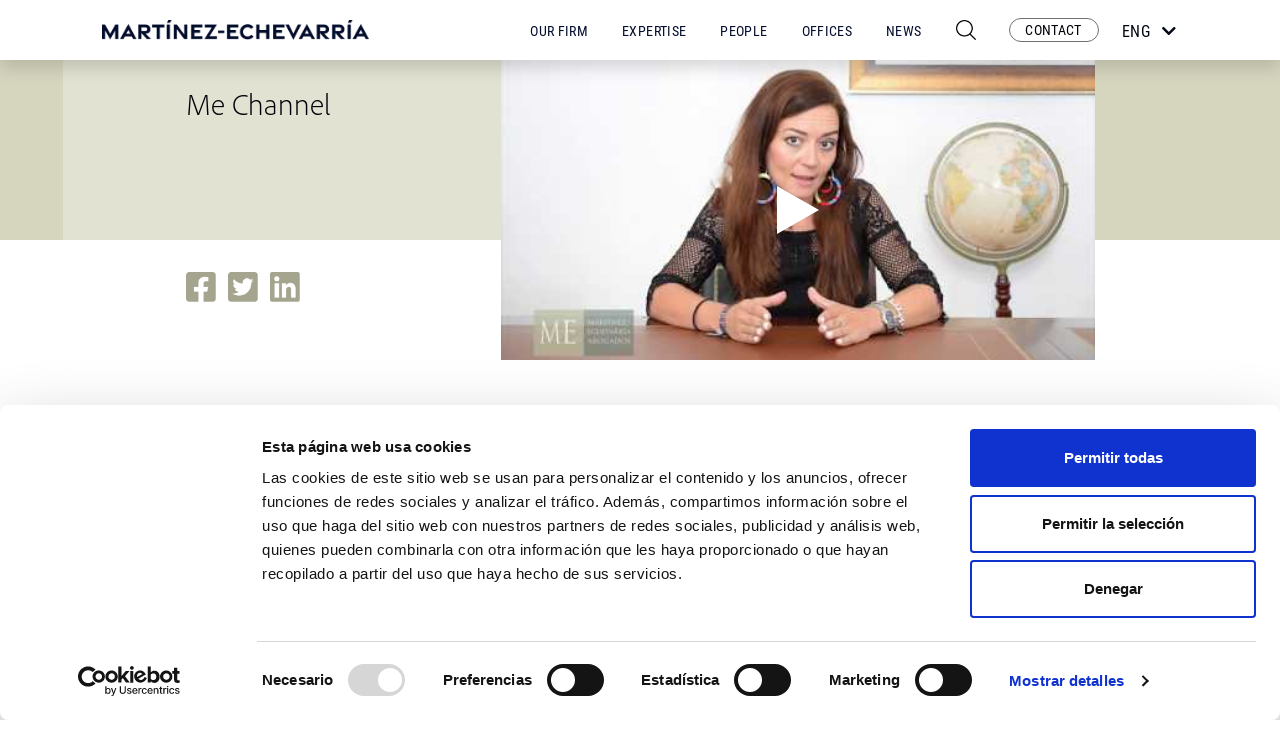

--- FILE ---
content_type: text/html; charset=UTF-8
request_url: https://www.martinezechevarria.com/canal-tv/lorem-ipsum-dolor-sit-amet-20/
body_size: 11226
content:
<!DOCTYPE html>
<html lang="es-ES">
<head>
	<title>Competencia desleal: actos de imitación y comparación - Martínez-Echevarría Abogados - Martinez-Echevarría abogados</title>
<meta name='robots' content='max-image-preview:large' />
	<style>img:is([sizes="auto" i], [sizes^="auto," i]) { contain-intrinsic-size: 3000px 1500px }</style>
	<link rel="alternate" hreflang="es" href="https://www.martinezechevarria.com/canal-tv/lorem-ipsum-dolor-sit-amet-20/" />
<link rel="alternate" hreflang="en" href="https://www.martinezechevarria.com/en/media-centre/lorem-ipsum-dolor-sit-amet-20/" />
<link rel="alternate" hreflang="pt-pt" href="https://www.martinezechevarria.pt/" />
<link rel="alternate" hreflang="fr" href="https://www.martinezechevarria.com/fr/mediatheque/lorem-ipsum-dolor-sit-amet-20/" />
<link rel="alternate" hreflang="x-default" href="https://www.martinezechevarria.com/canal-tv/lorem-ipsum-dolor-sit-amet-20/" />
<link rel='dns-prefetch' href='//me-file-space.fra1.digitaloceanspaces.com' />
<script type="text/javascript">
/* <![CDATA[ */
window._wpemojiSettings = {"baseUrl":"https:\/\/s.w.org\/images\/core\/emoji\/16.0.1\/72x72\/","ext":".png","svgUrl":"https:\/\/s.w.org\/images\/core\/emoji\/16.0.1\/svg\/","svgExt":".svg","source":{"concatemoji":"https:\/\/www.martinezechevarria.com\/wordpress\/wp-includes\/js\/wp-emoji-release.min.js?ver=6.8.2"}};
/*! This file is auto-generated */
!function(s,n){var o,i,e;function c(e){try{var t={supportTests:e,timestamp:(new Date).valueOf()};sessionStorage.setItem(o,JSON.stringify(t))}catch(e){}}function p(e,t,n){e.clearRect(0,0,e.canvas.width,e.canvas.height),e.fillText(t,0,0);var t=new Uint32Array(e.getImageData(0,0,e.canvas.width,e.canvas.height).data),a=(e.clearRect(0,0,e.canvas.width,e.canvas.height),e.fillText(n,0,0),new Uint32Array(e.getImageData(0,0,e.canvas.width,e.canvas.height).data));return t.every(function(e,t){return e===a[t]})}function u(e,t){e.clearRect(0,0,e.canvas.width,e.canvas.height),e.fillText(t,0,0);for(var n=e.getImageData(16,16,1,1),a=0;a<n.data.length;a++)if(0!==n.data[a])return!1;return!0}function f(e,t,n,a){switch(t){case"flag":return n(e,"\ud83c\udff3\ufe0f\u200d\u26a7\ufe0f","\ud83c\udff3\ufe0f\u200b\u26a7\ufe0f")?!1:!n(e,"\ud83c\udde8\ud83c\uddf6","\ud83c\udde8\u200b\ud83c\uddf6")&&!n(e,"\ud83c\udff4\udb40\udc67\udb40\udc62\udb40\udc65\udb40\udc6e\udb40\udc67\udb40\udc7f","\ud83c\udff4\u200b\udb40\udc67\u200b\udb40\udc62\u200b\udb40\udc65\u200b\udb40\udc6e\u200b\udb40\udc67\u200b\udb40\udc7f");case"emoji":return!a(e,"\ud83e\udedf")}return!1}function g(e,t,n,a){var r="undefined"!=typeof WorkerGlobalScope&&self instanceof WorkerGlobalScope?new OffscreenCanvas(300,150):s.createElement("canvas"),o=r.getContext("2d",{willReadFrequently:!0}),i=(o.textBaseline="top",o.font="600 32px Arial",{});return e.forEach(function(e){i[e]=t(o,e,n,a)}),i}function t(e){var t=s.createElement("script");t.src=e,t.defer=!0,s.head.appendChild(t)}"undefined"!=typeof Promise&&(o="wpEmojiSettingsSupports",i=["flag","emoji"],n.supports={everything:!0,everythingExceptFlag:!0},e=new Promise(function(e){s.addEventListener("DOMContentLoaded",e,{once:!0})}),new Promise(function(t){var n=function(){try{var e=JSON.parse(sessionStorage.getItem(o));if("object"==typeof e&&"number"==typeof e.timestamp&&(new Date).valueOf()<e.timestamp+604800&&"object"==typeof e.supportTests)return e.supportTests}catch(e){}return null}();if(!n){if("undefined"!=typeof Worker&&"undefined"!=typeof OffscreenCanvas&&"undefined"!=typeof URL&&URL.createObjectURL&&"undefined"!=typeof Blob)try{var e="postMessage("+g.toString()+"("+[JSON.stringify(i),f.toString(),p.toString(),u.toString()].join(",")+"));",a=new Blob([e],{type:"text/javascript"}),r=new Worker(URL.createObjectURL(a),{name:"wpTestEmojiSupports"});return void(r.onmessage=function(e){c(n=e.data),r.terminate(),t(n)})}catch(e){}c(n=g(i,f,p,u))}t(n)}).then(function(e){for(var t in e)n.supports[t]=e[t],n.supports.everything=n.supports.everything&&n.supports[t],"flag"!==t&&(n.supports.everythingExceptFlag=n.supports.everythingExceptFlag&&n.supports[t]);n.supports.everythingExceptFlag=n.supports.everythingExceptFlag&&!n.supports.flag,n.DOMReady=!1,n.readyCallback=function(){n.DOMReady=!0}}).then(function(){return e}).then(function(){var e;n.supports.everything||(n.readyCallback(),(e=n.source||{}).concatemoji?t(e.concatemoji):e.wpemoji&&e.twemoji&&(t(e.twemoji),t(e.wpemoji)))}))}((window,document),window._wpemojiSettings);
/* ]]> */
</script>
<style id='wp-emoji-styles-inline-css' type='text/css'>

	img.wp-smiley, img.emoji {
		display: inline !important;
		border: none !important;
		box-shadow: none !important;
		height: 1em !important;
		width: 1em !important;
		margin: 0 0.07em !important;
		vertical-align: -0.1em !important;
		background: none !important;
		padding: 0 !important;
	}
</style>
<link rel='stylesheet' id='wp-block-library-css' href='https://www.martinezechevarria.com/wordpress/wp-includes/css/dist/block-library/style.min.css?ver=6.8.2' type='text/css' media='all' />
<style id='classic-theme-styles-inline-css' type='text/css'>
/*! This file is auto-generated */
.wp-block-button__link{color:#fff;background-color:#32373c;border-radius:9999px;box-shadow:none;text-decoration:none;padding:calc(.667em + 2px) calc(1.333em + 2px);font-size:1.125em}.wp-block-file__button{background:#32373c;color:#fff;text-decoration:none}
</style>
<style id='global-styles-inline-css' type='text/css'>
:root{--wp--preset--aspect-ratio--square: 1;--wp--preset--aspect-ratio--4-3: 4/3;--wp--preset--aspect-ratio--3-4: 3/4;--wp--preset--aspect-ratio--3-2: 3/2;--wp--preset--aspect-ratio--2-3: 2/3;--wp--preset--aspect-ratio--16-9: 16/9;--wp--preset--aspect-ratio--9-16: 9/16;--wp--preset--color--black: #000000;--wp--preset--color--cyan-bluish-gray: #abb8c3;--wp--preset--color--white: #ffffff;--wp--preset--color--pale-pink: #f78da7;--wp--preset--color--vivid-red: #cf2e2e;--wp--preset--color--luminous-vivid-orange: #ff6900;--wp--preset--color--luminous-vivid-amber: #fcb900;--wp--preset--color--light-green-cyan: #7bdcb5;--wp--preset--color--vivid-green-cyan: #00d084;--wp--preset--color--pale-cyan-blue: #8ed1fc;--wp--preset--color--vivid-cyan-blue: #0693e3;--wp--preset--color--vivid-purple: #9b51e0;--wp--preset--gradient--vivid-cyan-blue-to-vivid-purple: linear-gradient(135deg,rgba(6,147,227,1) 0%,rgb(155,81,224) 100%);--wp--preset--gradient--light-green-cyan-to-vivid-green-cyan: linear-gradient(135deg,rgb(122,220,180) 0%,rgb(0,208,130) 100%);--wp--preset--gradient--luminous-vivid-amber-to-luminous-vivid-orange: linear-gradient(135deg,rgba(252,185,0,1) 0%,rgba(255,105,0,1) 100%);--wp--preset--gradient--luminous-vivid-orange-to-vivid-red: linear-gradient(135deg,rgba(255,105,0,1) 0%,rgb(207,46,46) 100%);--wp--preset--gradient--very-light-gray-to-cyan-bluish-gray: linear-gradient(135deg,rgb(238,238,238) 0%,rgb(169,184,195) 100%);--wp--preset--gradient--cool-to-warm-spectrum: linear-gradient(135deg,rgb(74,234,220) 0%,rgb(151,120,209) 20%,rgb(207,42,186) 40%,rgb(238,44,130) 60%,rgb(251,105,98) 80%,rgb(254,248,76) 100%);--wp--preset--gradient--blush-light-purple: linear-gradient(135deg,rgb(255,206,236) 0%,rgb(152,150,240) 100%);--wp--preset--gradient--blush-bordeaux: linear-gradient(135deg,rgb(254,205,165) 0%,rgb(254,45,45) 50%,rgb(107,0,62) 100%);--wp--preset--gradient--luminous-dusk: linear-gradient(135deg,rgb(255,203,112) 0%,rgb(199,81,192) 50%,rgb(65,88,208) 100%);--wp--preset--gradient--pale-ocean: linear-gradient(135deg,rgb(255,245,203) 0%,rgb(182,227,212) 50%,rgb(51,167,181) 100%);--wp--preset--gradient--electric-grass: linear-gradient(135deg,rgb(202,248,128) 0%,rgb(113,206,126) 100%);--wp--preset--gradient--midnight: linear-gradient(135deg,rgb(2,3,129) 0%,rgb(40,116,252) 100%);--wp--preset--font-size--small: 13px;--wp--preset--font-size--medium: 20px;--wp--preset--font-size--large: 36px;--wp--preset--font-size--x-large: 42px;--wp--preset--spacing--20: 0.44rem;--wp--preset--spacing--30: 0.67rem;--wp--preset--spacing--40: 1rem;--wp--preset--spacing--50: 1.5rem;--wp--preset--spacing--60: 2.25rem;--wp--preset--spacing--70: 3.38rem;--wp--preset--spacing--80: 5.06rem;--wp--preset--shadow--natural: 6px 6px 9px rgba(0, 0, 0, 0.2);--wp--preset--shadow--deep: 12px 12px 50px rgba(0, 0, 0, 0.4);--wp--preset--shadow--sharp: 6px 6px 0px rgba(0, 0, 0, 0.2);--wp--preset--shadow--outlined: 6px 6px 0px -3px rgba(255, 255, 255, 1), 6px 6px rgba(0, 0, 0, 1);--wp--preset--shadow--crisp: 6px 6px 0px rgba(0, 0, 0, 1);}:where(.is-layout-flex){gap: 0.5em;}:where(.is-layout-grid){gap: 0.5em;}body .is-layout-flex{display: flex;}.is-layout-flex{flex-wrap: wrap;align-items: center;}.is-layout-flex > :is(*, div){margin: 0;}body .is-layout-grid{display: grid;}.is-layout-grid > :is(*, div){margin: 0;}:where(.wp-block-columns.is-layout-flex){gap: 2em;}:where(.wp-block-columns.is-layout-grid){gap: 2em;}:where(.wp-block-post-template.is-layout-flex){gap: 1.25em;}:where(.wp-block-post-template.is-layout-grid){gap: 1.25em;}.has-black-color{color: var(--wp--preset--color--black) !important;}.has-cyan-bluish-gray-color{color: var(--wp--preset--color--cyan-bluish-gray) !important;}.has-white-color{color: var(--wp--preset--color--white) !important;}.has-pale-pink-color{color: var(--wp--preset--color--pale-pink) !important;}.has-vivid-red-color{color: var(--wp--preset--color--vivid-red) !important;}.has-luminous-vivid-orange-color{color: var(--wp--preset--color--luminous-vivid-orange) !important;}.has-luminous-vivid-amber-color{color: var(--wp--preset--color--luminous-vivid-amber) !important;}.has-light-green-cyan-color{color: var(--wp--preset--color--light-green-cyan) !important;}.has-vivid-green-cyan-color{color: var(--wp--preset--color--vivid-green-cyan) !important;}.has-pale-cyan-blue-color{color: var(--wp--preset--color--pale-cyan-blue) !important;}.has-vivid-cyan-blue-color{color: var(--wp--preset--color--vivid-cyan-blue) !important;}.has-vivid-purple-color{color: var(--wp--preset--color--vivid-purple) !important;}.has-black-background-color{background-color: var(--wp--preset--color--black) !important;}.has-cyan-bluish-gray-background-color{background-color: var(--wp--preset--color--cyan-bluish-gray) !important;}.has-white-background-color{background-color: var(--wp--preset--color--white) !important;}.has-pale-pink-background-color{background-color: var(--wp--preset--color--pale-pink) !important;}.has-vivid-red-background-color{background-color: var(--wp--preset--color--vivid-red) !important;}.has-luminous-vivid-orange-background-color{background-color: var(--wp--preset--color--luminous-vivid-orange) !important;}.has-luminous-vivid-amber-background-color{background-color: var(--wp--preset--color--luminous-vivid-amber) !important;}.has-light-green-cyan-background-color{background-color: var(--wp--preset--color--light-green-cyan) !important;}.has-vivid-green-cyan-background-color{background-color: var(--wp--preset--color--vivid-green-cyan) !important;}.has-pale-cyan-blue-background-color{background-color: var(--wp--preset--color--pale-cyan-blue) !important;}.has-vivid-cyan-blue-background-color{background-color: var(--wp--preset--color--vivid-cyan-blue) !important;}.has-vivid-purple-background-color{background-color: var(--wp--preset--color--vivid-purple) !important;}.has-black-border-color{border-color: var(--wp--preset--color--black) !important;}.has-cyan-bluish-gray-border-color{border-color: var(--wp--preset--color--cyan-bluish-gray) !important;}.has-white-border-color{border-color: var(--wp--preset--color--white) !important;}.has-pale-pink-border-color{border-color: var(--wp--preset--color--pale-pink) !important;}.has-vivid-red-border-color{border-color: var(--wp--preset--color--vivid-red) !important;}.has-luminous-vivid-orange-border-color{border-color: var(--wp--preset--color--luminous-vivid-orange) !important;}.has-luminous-vivid-amber-border-color{border-color: var(--wp--preset--color--luminous-vivid-amber) !important;}.has-light-green-cyan-border-color{border-color: var(--wp--preset--color--light-green-cyan) !important;}.has-vivid-green-cyan-border-color{border-color: var(--wp--preset--color--vivid-green-cyan) !important;}.has-pale-cyan-blue-border-color{border-color: var(--wp--preset--color--pale-cyan-blue) !important;}.has-vivid-cyan-blue-border-color{border-color: var(--wp--preset--color--vivid-cyan-blue) !important;}.has-vivid-purple-border-color{border-color: var(--wp--preset--color--vivid-purple) !important;}.has-vivid-cyan-blue-to-vivid-purple-gradient-background{background: var(--wp--preset--gradient--vivid-cyan-blue-to-vivid-purple) !important;}.has-light-green-cyan-to-vivid-green-cyan-gradient-background{background: var(--wp--preset--gradient--light-green-cyan-to-vivid-green-cyan) !important;}.has-luminous-vivid-amber-to-luminous-vivid-orange-gradient-background{background: var(--wp--preset--gradient--luminous-vivid-amber-to-luminous-vivid-orange) !important;}.has-luminous-vivid-orange-to-vivid-red-gradient-background{background: var(--wp--preset--gradient--luminous-vivid-orange-to-vivid-red) !important;}.has-very-light-gray-to-cyan-bluish-gray-gradient-background{background: var(--wp--preset--gradient--very-light-gray-to-cyan-bluish-gray) !important;}.has-cool-to-warm-spectrum-gradient-background{background: var(--wp--preset--gradient--cool-to-warm-spectrum) !important;}.has-blush-light-purple-gradient-background{background: var(--wp--preset--gradient--blush-light-purple) !important;}.has-blush-bordeaux-gradient-background{background: var(--wp--preset--gradient--blush-bordeaux) !important;}.has-luminous-dusk-gradient-background{background: var(--wp--preset--gradient--luminous-dusk) !important;}.has-pale-ocean-gradient-background{background: var(--wp--preset--gradient--pale-ocean) !important;}.has-electric-grass-gradient-background{background: var(--wp--preset--gradient--electric-grass) !important;}.has-midnight-gradient-background{background: var(--wp--preset--gradient--midnight) !important;}.has-small-font-size{font-size: var(--wp--preset--font-size--small) !important;}.has-medium-font-size{font-size: var(--wp--preset--font-size--medium) !important;}.has-large-font-size{font-size: var(--wp--preset--font-size--large) !important;}.has-x-large-font-size{font-size: var(--wp--preset--font-size--x-large) !important;}
:where(.wp-block-post-template.is-layout-flex){gap: 1.25em;}:where(.wp-block-post-template.is-layout-grid){gap: 1.25em;}
:where(.wp-block-columns.is-layout-flex){gap: 2em;}:where(.wp-block-columns.is-layout-grid){gap: 2em;}
:root :where(.wp-block-pullquote){font-size: 1.5em;line-height: 1.6;}
</style>
<link rel='stylesheet' id='cpsh-shortcodes-css' href='https://www.martinezechevarria.com/wp-content/plugins/column-shortcodes/assets/css/shortcodes.css?ver=1.0.1' type='text/css' media='all' />
<link rel='stylesheet' id='contact-form-7-css' href='https://www.martinezechevarria.com/wp-content/plugins/contact-form-7/includes/css/styles.css?ver=5.9.8' type='text/css' media='all' />
<link rel='stylesheet' id='bootstrap-css' href='https://www.martinezechevarria.com/wp-content/themes/me/css/bootstrap-4.1.3.min.css?ver=6.8.2' type='text/css' media='all' />
<link rel='stylesheet' id='fontawesome-css' href='https://www.martinezechevarria.com/wp-content/themes/me/css/fontawesome-5.15.4.min.css?ver=6.8.2' type='text/css' media='all' />
<link rel='stylesheet' id='single-canal-tv-css' href='https://www.martinezechevarria.com/wp-content/themes/me/css/single-canal-tv.css?ver=1761291119' type='text/css' media='all' />
<link rel='stylesheet' id='wp-pagenavi-css' href='https://www.martinezechevarria.com/wp-content/plugins/wp-pagenavi/pagenavi-css.css?ver=2.70' type='text/css' media='all' />
<link rel='stylesheet' id='heateor_sss_frontend_css-css' href='https://www.martinezechevarria.com/wp-content/plugins/sassy-social-share/public/css/sassy-social-share-public.css?ver=3.3.76' type='text/css' media='all' />
<style id='heateor_sss_frontend_css-inline-css' type='text/css'>
.heateor_sss_button_instagram span.heateor_sss_svg,a.heateor_sss_instagram span.heateor_sss_svg{background:radial-gradient(circle at 30% 107%,#fdf497 0,#fdf497 5%,#fd5949 45%,#d6249f 60%,#285aeb 90%)}div.heateor_sss_horizontal_sharing a.heateor_sss_button_instagram span{background:#c79528!important;}div.heateor_sss_standard_follow_icons_container a.heateor_sss_button_instagram span{background:#c79528}.heateor_sss_horizontal_sharing .heateor_sss_svg,.heateor_sss_standard_follow_icons_container .heateor_sss_svg{background-color:#c79528!important;background:#c79528!important;color:#fff;border-width:0px;border-style:solid;border-color:transparent}.heateor_sss_horizontal_sharing .heateorSssTCBackground{color:#666}.heateor_sss_horizontal_sharing span.heateor_sss_svg:hover,.heateor_sss_standard_follow_icons_container span.heateor_sss_svg:hover{border-color:transparent;}.heateor_sss_vertical_sharing span.heateor_sss_svg,.heateor_sss_floating_follow_icons_container span.heateor_sss_svg{color:#fff;border-width:0px;border-style:solid;border-color:transparent;}.heateor_sss_vertical_sharing .heateorSssTCBackground{color:#666;}.heateor_sss_vertical_sharing span.heateor_sss_svg:hover,.heateor_sss_floating_follow_icons_container span.heateor_sss_svg:hover{border-color:transparent;}@media screen and (max-width:783px) {.heateor_sss_vertical_sharing{display:none!important}}
</style>
<script type="text/javascript" src="https://www.martinezechevarria.com/wordpress/wp-includes/js/jquery/jquery.min.js?ver=3.7.1" id="jquery-core-js"></script>
<script type="text/javascript" src="https://www.martinezechevarria.com/wordpress/wp-includes/js/jquery/jquery-migrate.min.js?ver=3.4.1" id="jquery-migrate-js"></script>
<script type="text/javascript" src="https://www.martinezechevarria.com/wp-content/themes/me/js/post-type-filters.js?ver=1696950781" id="post-type-filters-js"></script>
<script type="text/javascript" id="wpml-browser-redirect-js-extra">
/* <![CDATA[ */
var wpml_browser_redirect_params = {"pageLanguage":"es","languageUrls":{"es_es":"https:\/\/www.martinezechevarria.com\/canal-tv\/lorem-ipsum-dolor-sit-amet-20\/","es":"https:\/\/www.martinezechevarria.com\/canal-tv\/lorem-ipsum-dolor-sit-amet-20\/","en_us":"https:\/\/www.martinezechevarria.com\/en\/media-centre\/lorem-ipsum-dolor-sit-amet-20\/","en":"https:\/\/www.martinezechevarria.com\/en\/media-centre\/lorem-ipsum-dolor-sit-amet-20\/","us":"https:\/\/www.martinezechevarria.com\/en\/media-centre\/lorem-ipsum-dolor-sit-amet-20\/","pt_pt":"https:\/\/www.martinezechevarria.pt\/","pt":"https:\/\/www.martinezechevarria.pt\/","pt-pt":"https:\/\/www.martinezechevarria.pt\/","fr_fr":"https:\/\/www.martinezechevarria.com\/fr\/mediatheque\/lorem-ipsum-dolor-sit-amet-20\/","fr":"https:\/\/www.martinezechevarria.com\/fr\/mediatheque\/lorem-ipsum-dolor-sit-amet-20\/"},"cookie":{"name":"_icl_visitor_lang_js","domain":"www.martinezechevarria.com","path":"\/","expiration":24}};
/* ]]> */
</script>
<script type="text/javascript" src="https://www.martinezechevarria.com/wp-content/plugins/sitepress-multilingual-cms/dist/js/browser-redirect/app.js?ver=4.6.4" id="wpml-browser-redirect-js"></script>
<link rel="https://api.w.org/" href="https://www.martinezechevarria.com/wp-json/" /><link rel="EditURI" type="application/rsd+xml" title="RSD" href="https://www.martinezechevarria.com/wordpress/xmlrpc.php?rsd" />
<meta name="generator" content="WordPress 6.8.2" />
<link rel="canonical" href="https://www.martinezechevarria.com/canal-tv/lorem-ipsum-dolor-sit-amet-20/" />
<link rel='shortlink' href='https://www.martinezechevarria.com/?p=2141' />
<link rel="alternate" title="oEmbed (JSON)" type="application/json+oembed" href="https://www.martinezechevarria.com/wp-json/oembed/1.0/embed?url=https%3A%2F%2Fwww.martinezechevarria.com%2Fcanal-tv%2Florem-ipsum-dolor-sit-amet-20%2F" />
<link rel="alternate" title="oEmbed (XML)" type="text/xml+oembed" href="https://www.martinezechevarria.com/wp-json/oembed/1.0/embed?url=https%3A%2F%2Fwww.martinezechevarria.com%2Fcanal-tv%2Florem-ipsum-dolor-sit-amet-20%2F&#038;format=xml" />
<meta name="generator" content="WPML ver:4.6.4 stt:1,4,41,2;" />
    <meta charset="UTF-8">

    <meta name="viewport" content="width=device-width, initial-scale=1, maximum-scale=1">
    <meta name="facebook-domain-verification" content="ugo76vcl2eivnux4mduhrdrjh9q6u0" />

    <link rel="shortcut icon" href="https://www.martinezechevarria.com/wp-content/themes/me/images/favicon.png">

    <!-- SCRIPTS -->
    <!-- Global site tag (gtag.js) -->
    <script>
      window.dataLayer = window.dataLayer || [];

      dataLayer.push('js', new Date())
    </script>

    <!-- Google Tag Manager -->
    <script>(function(w,d,s,l,i){w[l]=w[l]||[];w[l].push({'gtm.start':
            new Date().getTime(),event:'gtm.js'});var f=d.getElementsByTagName(s)[0],
          j=d.createElement(s),dl=l!='dataLayer'?'&l='+l:'';j.async=true;j.src=
          'https://www.googletagmanager.com/gtm.js?id='+i+dl;f.parentNode.insertBefore(j,f);
      })(window,document,'script','dataLayer','GTM-NRNR2GR');</script>
    <!-- End Google Tag Manager -->

    <script id="Cookiebot" src="https://consent.cookiebot.com/uc.js" data-cbid="0502397e-77a3-406b-93ab-2dc85d68f515" data-blockingmode="auto" type="text/javascript" defer></script>
</head>

<body>
<!-- Google Tag Manager (noscript) -->
<noscript><iframe src="https://www.googletagmanager.com/ns.html?id=GTM-NRNR2GR"
                  height="0" width="0" style="display:none;visibility:hidden"></iframe></noscript>
<!-- End Google Tag Manager (noscript) -->
<!-- Nav desktop -->
<header class="d-none d-xl-block shadow">
    <nav id="desktop-header" class="container-fluid">
        <a href="https://www.martinezechevarria.com" class="d-none d-xl-flex header-logo ml-xl-4">
            <img src="https://www.martinezechevarria.com/wp-content/themes/me/images/index/LogoME@2x.webp">
            <!-- <svg id="LogoME" class="svg-logo" xmlns="http://www.w3.org/2000/svg" xmlns:xlink="http://www.w3.org/1999/xlink" width="550" height="40.659" viewBox="0 0 550 40.659">
  <defs>
    <clipPath id="clip-path">
      <rect id="Rectángulo_213" data-name="Rectángulo 213" width="550" height="40.659" fill="none"/>
    </clipPath>
  </defs>
  <g id="Grupo_449" data-name="Grupo 449" clip-path="url(#clip-path)">
    <path id="Trazado_415" data-name="Trazado 415" d="M16.76,28.583,6.446,9.389H0v29.98H6.433V21.262l10.4,19.04L27.1,21.337V39.369H33.53V9.389H27.255ZM37.092,39.362h7.065l2.966-5.652H61.177l2.983,5.652h6.932L54.2,8.094Zm12.885-11.1,4.153-7.915,4.176,7.915Zm49.814-9.331c0-6.018-4.3-9.545-11.12-9.545H74.642v29.98h6.469V26.822l11.3,12.548h8.609L89.934,28.082c6.375-.22,9.857-3.29,9.857-9.148m-18.68,3.694v-7.36h8.077c2.446,0,4,1.26,4,3.665,0,2.463-1.559,3.694-4,3.694Zm22.237-7.256h9.36v24h6.369v-24h9.35V9.389H103.312Zm30.013,24h6.469V9.389h-6.469ZM133.884,5.8h6.022L143.4,0H136.26ZM169.2,29.661,154.261,9.389h-6.406v29.98h6.471V19.131L169.3,39.369h6.336V9.389H169.2Zm20.888-3.236h11.8V20.638l-11.8-.029V15.365H206.9V9.389H183.658v29.98h23.28V33.382H190.091Zm46.6-17.036H211.561v6.022h14.446L210.855,39.369H236.8l.073-6.022H221.457Zm2.324,17.786h12.808v-5.39H239.019Zm24.931-.75h11.8V20.638l-11.8-.029V15.365h16.81V9.389H257.517v29.98H280.8V33.382H263.95Zm35.874,7.41a9.211,9.211,0,0,1-9.377-9.431,9.211,9.211,0,0,1,9.377-9.431,9.309,9.309,0,0,1,7.392,3.5l4.964-3.953a15.765,15.765,0,0,0-12.339-5.7,15.577,15.577,0,1,0,0,31.15,15.762,15.762,0,0,0,12.5-5.864l-5.039-3.87a9.3,9.3,0,0,1-7.473,3.6m38.3-13.185H324.178V9.389h-6.469v29.98h6.469v-12.8h13.87l.075,12.8h6.469V9.389h-6.469Zm20.9,5.776h11.8V20.638l-11.8-.029V15.365h16.81V9.389H352.592v29.98h23.28V33.382H359.023ZM403.359,9.389l-9.25,18.637L384.92,9.389h-7.2l16.467,31.27,16.244-31.27Zm1.555,29.973h7.065l2.966-5.652H429l2.983,5.652h6.932L422.025,8.094Zm12.885-11.1,4.153-7.915,4.176,7.915Zm49.814-9.331c0-6.018-4.3-9.545-11.12-9.545H442.464v29.98h6.471V26.822l11.3,12.548h8.608L457.756,28.082c6.375-.22,9.857-3.29,9.857-9.148m-18.678,3.694v-7.36h8.077c2.446,0,4,1.26,4,3.665,0,2.463-1.557,3.694-4,3.694Zm50.431-3.694c0-6.018-4.3-9.545-11.12-9.545H474.217v29.98h6.469V26.822l11.3,12.548h8.607L489.507,28.082c6.377-.22,9.859-3.29,9.859-9.148m-18.68,3.694v-7.36h8.077c2.446,0,4,1.26,4,3.665,0,2.463-1.557,3.694-4,3.694Zm25.282,16.741h6.47V9.389h-6.47ZM508.869,0l-2.378,5.8h6.024L516.009,0Zm24.243,8.094L516,39.362h7.067l2.966-5.652h14.055l2.983,5.652H550Zm-4.226,20.171,4.151-7.915,4.176,7.915Z" transform="translate(0 0.001)" fill="#fff"/>
  </g>
</svg>
 -->
        </a>

        <div class="desktop_menu w-100">

            <div>
				<div class="menu-menu-header-container"><ul id="menu-menu-header" class="menu"><li id="menu-item-26939" class="menu-item menu-item-type-post_type menu-item-object-page menu-item-26939"><a href="https://www.martinezechevarria.com/la-firma/">La firma</a></li>
<li id="menu-item-29640" class="menu-item menu-item-type-post_type_archive menu-item-object-areas-de-practica menu-item-29640"><a href="https://www.martinezechevarria.com/areas-de-practica/">Áreas</a></li>
<li id="menu-item-29698" class="menu-item menu-item-type-post_type_archive menu-item-object-abogados menu-item-29698"><a href="https://www.martinezechevarria.com/abogados/">Equipo</a></li>
<li id="menu-item-29614" class="menu-item menu-item-type-post_type_archive menu-item-object-oficinas menu-item-29614"><a href="https://www.martinezechevarria.com/oficinas/">Oficinas</a></li>
<li id="menu-item-30620" class="menu-item menu-item-type-post_type menu-item-object-page menu-item-30620"><a href="https://www.martinezechevarria.com/actualidad/">Actualidad</a></li>
</ul></div>            </div>

			
            <img class="search-icon" src="https://www.martinezechevarria.com/wp-content/themes/me/images/search-black.png">

            <div class="header-contact cta-contact">CONTACTO</div>

            <div class="lang-select">
                <div class="lang-container">
											                            <a class="active">Esp <i class="fas fa-chevron-down"></i></a>
																	                            <a href="https://www.martinezechevarria.com/en/media-centre/lorem-ipsum-dolor-sit-amet-20/">Eng</a>
																	                            <a href="https://www.martinezechevarria.pt/">Por</a>
																	                            <a href="https://www.martinezechevarria.com/fr/mediatheque/lorem-ipsum-dolor-sit-amet-20/">Fra</a>
											                </div>
            </div>
        </div>
    </nav>
</header>

<!-- Nav mobile -->
<header id="mobile-header" class="d-flex shadow-sm justify-content-between align-items-center d-xl-none px-4">
    <a href="https://www.martinezechevarria.com" class="d-flex align-items-center">
		<svg id="LogoME" class="svg-logo" xmlns="http://www.w3.org/2000/svg" xmlns:xlink="http://www.w3.org/1999/xlink" width="550" height="40.659" viewBox="0 0 550 40.659">
  <defs>
    <clipPath id="clip-path">
      <rect id="Rectángulo_213" data-name="Rectángulo 213" width="550" height="40.659" fill="none"/>
    </clipPath>
  </defs>
  <g id="Grupo_449" data-name="Grupo 449" clip-path="url(#clip-path)">
    <path id="Trazado_415" data-name="Trazado 415" d="M16.76,28.583,6.446,9.389H0v29.98H6.433V21.262l10.4,19.04L27.1,21.337V39.369H33.53V9.389H27.255ZM37.092,39.362h7.065l2.966-5.652H61.177l2.983,5.652h6.932L54.2,8.094Zm12.885-11.1,4.153-7.915,4.176,7.915Zm49.814-9.331c0-6.018-4.3-9.545-11.12-9.545H74.642v29.98h6.469V26.822l11.3,12.548h8.609L89.934,28.082c6.375-.22,9.857-3.29,9.857-9.148m-18.68,3.694v-7.36h8.077c2.446,0,4,1.26,4,3.665,0,2.463-1.559,3.694-4,3.694Zm22.237-7.256h9.36v24h6.369v-24h9.35V9.389H103.312Zm30.013,24h6.469V9.389h-6.469ZM133.884,5.8h6.022L143.4,0H136.26ZM169.2,29.661,154.261,9.389h-6.406v29.98h6.471V19.131L169.3,39.369h6.336V9.389H169.2Zm20.888-3.236h11.8V20.638l-11.8-.029V15.365H206.9V9.389H183.658v29.98h23.28V33.382H190.091Zm46.6-17.036H211.561v6.022h14.446L210.855,39.369H236.8l.073-6.022H221.457Zm2.324,17.786h12.808v-5.39H239.019Zm24.931-.75h11.8V20.638l-11.8-.029V15.365h16.81V9.389H257.517v29.98H280.8V33.382H263.95Zm35.874,7.41a9.211,9.211,0,0,1-9.377-9.431,9.211,9.211,0,0,1,9.377-9.431,9.309,9.309,0,0,1,7.392,3.5l4.964-3.953a15.765,15.765,0,0,0-12.339-5.7,15.577,15.577,0,1,0,0,31.15,15.762,15.762,0,0,0,12.5-5.864l-5.039-3.87a9.3,9.3,0,0,1-7.473,3.6m38.3-13.185H324.178V9.389h-6.469v29.98h6.469v-12.8h13.87l.075,12.8h6.469V9.389h-6.469Zm20.9,5.776h11.8V20.638l-11.8-.029V15.365h16.81V9.389H352.592v29.98h23.28V33.382H359.023ZM403.359,9.389l-9.25,18.637L384.92,9.389h-7.2l16.467,31.27,16.244-31.27Zm1.555,29.973h7.065l2.966-5.652H429l2.983,5.652h6.932L422.025,8.094Zm12.885-11.1,4.153-7.915,4.176,7.915Zm49.814-9.331c0-6.018-4.3-9.545-11.12-9.545H442.464v29.98h6.471V26.822l11.3,12.548h8.608L457.756,28.082c6.375-.22,9.857-3.29,9.857-9.148m-18.678,3.694v-7.36h8.077c2.446,0,4,1.26,4,3.665,0,2.463-1.557,3.694-4,3.694Zm50.431-3.694c0-6.018-4.3-9.545-11.12-9.545H474.217v29.98h6.469V26.822l11.3,12.548h8.607L489.507,28.082c6.377-.22,9.859-3.29,9.859-9.148m-18.68,3.694v-7.36h8.077c2.446,0,4,1.26,4,3.665,0,2.463-1.557,3.694-4,3.694Zm25.282,16.741h6.47V9.389h-6.47ZM508.869,0l-2.378,5.8h6.024L516.009,0Zm24.243,8.094L516,39.362h7.067l2.966-5.652h14.055l2.983,5.652H550Zm-4.226,20.171,4.151-7.915,4.176,7.915Z" transform="translate(0 0.001)" fill="#fff"/>
  </g>
</svg>
    </a>

    <div id="mobile-header-controls" style="display:flex">
        <div class="mobile-header-search"><img height="20" class="search-icon" src="https://www.martinezechevarria.com/wp-content/themes/me/images/search-black.png"></div>
        <div class="mobile-header-menu"><i class="fas fa-bars"></i></div>
    </div>

    <img style="display:none" class="popup-close" height="15" src="https://www.martinezechevarria.com/wp-content/themes/me/images/close-black.svg">

    <!-- Popup menu -->
    <div id="mobile-menu" style="display:none">

        <div class="mobile-menu-container">
            <img class="mobile-menu-close popup-close" height="15" src="https://www.martinezechevarria.com/wp-content/themes/me/images/close-black.svg">

            <div class="lang-select">
                <div class="lang-container">
											                            <a class="active">Esp <i class="fas fa-chevron-down"></i></a>
																	                            <a href="https://www.martinezechevarria.com/en/media-centre/lorem-ipsum-dolor-sit-amet-20/">Eng</a>
																	                            <a href="https://www.martinezechevarria.pt/">Por</a>
																	                            <a href="https://www.martinezechevarria.com/fr/mediatheque/lorem-ipsum-dolor-sit-amet-20/">Fra</a>
											                </div>
            </div>
			<div class="menu-menu-header-mobile-container"><ul id="menu-menu-header-mobile" class="menu"><li id="menu-item-325" class="menu-item menu-item-type-post_type menu-item-object-page menu-item-home menu-item-325"><a href="https://www.martinezechevarria.com/">Inicio</a></li>
<li id="menu-item-332" class="menu-item menu-item-type-post_type menu-item-object-page menu-item-332"><a href="https://www.martinezechevarria.com/la-firma/">La firma</a></li>
<li id="menu-item-29642" class="menu-item menu-item-type-post_type_archive menu-item-object-areas-de-practica menu-item-29642"><a href="https://www.martinezechevarria.com/areas-de-practica/">Áreas de Práctica</a></li>
<li id="menu-item-29700" class="menu-item menu-item-type-post_type_archive menu-item-object-abogados menu-item-29700"><a href="https://www.martinezechevarria.com/abogados/">Equipo</a></li>
<li id="menu-item-29613" class="menu-item menu-item-type-post_type_archive menu-item-object-oficinas menu-item-29613"><a href="https://www.martinezechevarria.com/oficinas/">Oficinas</a></li>
<li id="menu-item-30636" class="menu-item menu-item-type-post_type menu-item-object-page menu-item-30636"><a href="https://www.martinezechevarria.com/actualidad/">Actualidad</a></li>
</ul></div>        </div>

    </div>

</header>


<div id="lead-popup" style="display:none" class="popup">

    <img class="imagotipo" height="200" src="https://www.martinezechevarria.com/wp-content/themes/me/images/imagotipoME.png">

    <div class="popup-header">
        <img class="popup-close" height="15" src="https://www.martinezechevarria.com/wp-content/themes/me/images/close-black.svg">
    </div>


    <div class="popup-body">

        <div class="container lead-container">

            <div class="lead-header">Si necesita ayuda, siempre puede contar con nosotros para asesorarle</div>

            <div class="d-flex justify-content-center my-3">
                <div class="text-center">

					                        <div class="contact-phone">+34 952 765 000</div>
					
					                        <div class="contact-email">info@martinezechevarria.com</div>
					
                </div>
            </div>

            <div class="lead-flap d-none d-lg-block">
                <div>FORMULARIO DE CONSULTA</div>
            </div>

            <div class="radial-shadow">
				
<div class="wpcf7 no-js" id="wpcf7-f29558-o1" lang="es-ES" dir="ltr">
<div class="screen-reader-response"><p role="status" aria-live="polite" aria-atomic="true"></p> <ul></ul></div>
<form action="/canal-tv/lorem-ipsum-dolor-sit-amet-20/#wpcf7-f29558-o1" method="post" class="wpcf7-form init" aria-label="Contact form" novalidate="novalidate" data-status="init">
<div style="display: none;">
<input type="hidden" name="_wpcf7" value="29558" />
<input type="hidden" name="_wpcf7_version" value="5.9.8" />
<input type="hidden" name="_wpcf7_locale" value="es_ES" />
<input type="hidden" name="_wpcf7_unit_tag" value="wpcf7-f29558-o1" />
<input type="hidden" name="_wpcf7_container_post" value="0" />
<input type="hidden" name="_wpcf7_posted_data_hash" value="" />
</div>
<div class="contact-form">
	<div class="row">
		<div class="col-12 leadField">
			<p><label for="nombre">NOMBRE:</label><span class="wpcf7-form-control-wrap" data-name="nombre"><input size="40" maxlength="50" minlength="2" class="wpcf7-form-control wpcf7-text wpcf7-validates-as-required input_name" aria-required="true" aria-invalid="false" value="" type="text" name="nombre" /></span>
			</p>
		</div>
		<div class="col-12 col-md-6 leadField">
			<p><label for="telefono">TELÉFONO:</label><span class="wpcf7-form-control-wrap" data-name="telefono"><input size="40" maxlength="14" minlength="9" class="wpcf7-form-control wpcf7-text wpcf7-validates-as-required input_phone" aria-required="true" aria-invalid="false" value="" type="text" name="telefono" /></span>
			</p>
		</div>
		<div class="col-12 col-md-6 leadField">
			<p><label for="email">EMAIL:</label><span class="wpcf7-form-control-wrap" data-name="email"><input size="40" maxlength="50" minlength="6" class="wpcf7-form-control wpcf7-text input_email" aria-invalid="false" value="" type="text" name="email" /></span>
			</p>
		</div>
		<div class="col-12 leadField">
			<p><label for="mensaje">DESCRIPCIÓN DEL CASO:</label><span class="wpcf7-form-control-wrap" data-name="mensaje"><input size="40" maxlength="1000" minlength="10" class="wpcf7-form-control wpcf7-text wpcf7-validates-as-required input_description" aria-required="true" aria-invalid="false" value="" type="text" name="mensaje" /></span>
			</p>
		</div>
	</div>
	<p><span class="wpcf7-form-control-wrap" data-name="politica-privacidad"><span class="wpcf7-form-control wpcf7-acceptance"><span class="wpcf7-list-item"><label><input type="checkbox" name="politica-privacidad" value="1" aria-invalid="false" /><span class="wpcf7-list-item-label">Acepto la <b><a href="/politica-de-privacidad">política de privacidad</a></b></span></label></span></span></span><br />
<span class="wpcf7-form-control-wrap" data-name="consentimiento-comercial"><span class="wpcf7-form-control wpcf7-checkbox"><span class="wpcf7-list-item first last"><input type="checkbox" name="consentimiento-comercial[]" value="Solicitamos su autorización para ofrecerle productos y servicios relacionados con los solicitados, prestados y/o comercializados por nuestra entidad y poder de esa forma fidelizarle como cliente." /><span class="wpcf7-list-item-label">Solicitamos su autorización para ofrecerle productos y servicios relacionados con los solicitados, prestados y/o comercializados por nuestra entidad y poder de esa forma fidelizarle como cliente.</span></span></span></span>
	</p>
	<div class="d-flex justify-content-end w-100">
		<p><input class="wpcf7-form-control wpcf7-submit has-spinner cta" type="submit" value="CONTACTAR" />
		</p>
	</div>
</div><div class="wpcf7-response-output" aria-hidden="true"></div>
</form>
</div>
            </div>

            <!-- <div class="d-none d-md-flex justify-content-center justify-content-xl-end mt-4">
          <div class="text-center">
            <div class="contact-phone">+34 952 765 000</div>
            <div class="contact-email">info@martinezechevarria.com</div>
          </div>
        </div> -->

        </div>

    </div>

</div>

<!-- <div id="search-popup" style="display:none" class="popup"> -->
<div id="search-popup" class="popup">

    <div class="popup-header">
        <img class="popup-close" height="15" src="https://www.martinezechevarria.com/wp-content/themes/me/images/close-black.svg">
    </div>
    <div class="popup-body">
		<div class="search-form-wrapper container flex-column d-flex justify-content-center align-items-center">
    <div class="search-text">Introduzca una palabra, un empleado o un área de práctica</div>
    
    <form class="search-form" method="get" action="https://www.martinezechevarria.com">
        <input type="search" name="s" class="search-field me-shadow" value="">
    
        <button type="submit" class="searchCircle">
            <img src="https://www.martinezechevarria.com/wp-content/themes/me/images/search-white.png">
        </button>
    </form>
</div>
    </div>

    <img class="imagotipo" height="200" src="https://www.martinezechevarria.com/wp-content/themes/me/images/imagotipoME.png">

</div>

<div id="hire-popup" style="display:none" class="popup">

    <div class="popup-header">
        <img class="popup-close" height="15" src="https://www.martinezechevarria.com/wp-content/themes/me/images/close-black.svg">
    </div>

    <div class="container">

        <div class="popup-body radial-shadow">
            <div class="popup-text text-center">

                <p>Martínez-Echeverría es, desde su fundación en 1983, un despacho en el que la apuesta por la calidad y la excelencia profesional han supuesto los pilares sobre los que se ha forjado una firma reconocida en todas las localizaciones en las que cuenta con sedes ya sean estas nacionales o internacionales.</p>

                <h5>Si deseas incorporarte a nuestro equipo envíanos tu CV y estudiaremos tu candidatura.</h5>

                <div class="text-yellow"><u>rrhh@martinezechevarria.com</u></div>

            </div>
        </div>

    </div>

    <img class="imagotipo" height="200" src="https://www.martinezechevarria.com/wp-content/themes/me/images/imagotipoME.png">

</div>
<main id="single-canal-tv" class="single">

  <div class="header horizontal-header">

    <div class="container d-flex flex-column flex-md-row">

      
        <div class="reproductor order-md-1" data-id="_xQ7a0pkgw4"></div>

      
      <aside class="order-md-0">

        <div class="bg-white"></div>

        <div class="position-relative">
          <h2 class="archive-title">Me Channel</h2>
        </div>

      </aside>

    </div>

  </div>

  <div class="container">

    <!-- Redes sociales -->
    <aside>
      <div class="d-none d-md-block">
        <div class="social-media">

    <a href="https://es-es.facebook.com/martinez.echevarria.abogados/" class="socialCircle">
        <img src="https://www.martinezechevarria.com/wp-content/themes/me/images/equipo/facebook.png">
    </a>
    <a href="https://twitter.com/melawyersspain" class="socialCircle">
        <img src="https://www.martinezechevarria.com/wp-content/themes/me/images/equipo/twitter.png">
    </a>
    <a href="https://www.linkedin.com/company/martinez-echevarria-abogados/" class="socialCircle">
        <img src="https://www.martinezechevarria.com/wp-content/themes/me/images/equipo/linkedin.png">
    </a>

</div>      </div>
    </aside>

  </div>

  <div class="container">

    <div class="d-flex">

      <div class="title-wrapper">

        <div class="title-date">24/07/2019</div>

        <div class="d-flex">
          <a href="https://www.martinezechevarria.com/canal-tv/" class="backlink d-none d-md-block"><img height="28" src="https://www.martinezechevarria.com/wp-content/themes/me/images/arrow-left-black.png"></a>
          <h1>Competencia desleal: actos de imitación y comparación - Martínez-Echevarría Abogados</h1>
        </div>

        <div class="d-lg-none">
          <div class="social-media">

    <a href="https://es-es.facebook.com/martinez.echevarria.abogados/" class="socialCircle">
        <img src="https://www.martinezechevarria.com/wp-content/themes/me/images/equipo/facebook.png">
    </a>
    <a href="https://twitter.com/melawyersspain" class="socialCircle">
        <img src="https://www.martinezechevarria.com/wp-content/themes/me/images/equipo/twitter.png">
    </a>
    <a href="https://www.linkedin.com/company/martinez-echevarria-abogados/" class="socialCircle">
        <img src="https://www.martinezechevarria.com/wp-content/themes/me/images/equipo/linkedin.png">
    </a>

</div>        </div>

      </div>

    </div>

  </div>


  <div class="container">

    <div class="d-flex flex-column flex-lg-row">
      
      <!-- Content -->
      <div class="order-lg-1 flex-grow-1">
        <div class="single-content order-lg-1">
                  </div>

        <!-- Related posts -->
        <div class="d-none d-lg-block">
          

    <section class="related-posts">

        <div class="d-none d-lg-flex section-flap">
                        <span>VIDEOS RELACIONADOS</span>
        </div>
        <div class="d-none d-lg-block section-flap-border"></div>

        <div class="related-content">
            <div class="row">
				                    <div class="col-12 col-md-6 col-xxl-4 justify-content-center">
                        <a href="https://www.martinezechevarria.com/canal-tv/desarrollo-de-proyectos-energeticos-sobre-suelo-cultivable/" class="canal-tv-card">

    <div class="item-card-header">

		            <div class="item-date">
                <div class="item-date-day">23</div>
                <div class="item-date-month-year">01/2026</div>
            </div>
		
		            <div class="reproductor" data-id="jrYgxUDfbh8"></div>
		    </div>

    <div class="item-content">
        <div class="item-source">
			Vídeo        </div>
        <div class="item-title">Desarrollo de proyectos energéticos sobre suelo cultivable</div>
    </div>

</a>
                    </div>

				                    <div class="col-12 col-md-6 col-xxl-4 justify-content-center">
                        <a href="https://www.martinezechevarria.com/canal-tv/inversion-agroalimentaria-un-enfoque-estrategico/" class="canal-tv-card">

    <div class="item-card-header">

		            <div class="item-date">
                <div class="item-date-day">23</div>
                <div class="item-date-month-year">01/2026</div>
            </div>
		
		            <div class="reproductor" data-id="3lcgi1JX4p0"></div>
		    </div>

    <div class="item-content">
        <div class="item-source">
			Vídeo        </div>
        <div class="item-title">Inversión agroalimentaria: un enfoque estratégico</div>
    </div>

</a>
                    </div>

				                    <div class="col-12 col-md-6 col-xxl-4 justify-content-center">
                        <a href="https://www.martinezechevarria.com/canal-tv/relocating-to-spain-5-legal-and-tax-issues-you-should-plan-ahead/" class="canal-tv-card">

    <div class="item-card-header">

		            <div class="item-date">
                <div class="item-date-day">23</div>
                <div class="item-date-month-year">01/2026</div>
            </div>
		
		            <div class="reproductor" data-id="qAF1onNzlYk"></div>
		    </div>

    <div class="item-content">
        <div class="item-source">
			Vídeo        </div>
        <div class="item-title">Relocating to Spain: 5 Legal and Tax Issues You Should Plan Ahead</div>
    </div>

</a>
                    </div>

				
            </div>
        </div>
    </section>
        </div>
      </div>

      <aside class="order-lg-0">

        <!-- EQUIPO -->
        
        <!-- CATEGORÍAS -->
        
        <!-- Related posts -->
        <div class="d-lg-none mt-4 mt-lg-5">
          

    <section class="related-posts">

        <div class="d-none d-lg-flex section-flap">
                        <span>VIDEOS RELACIONADOS</span>
        </div>
        <div class="d-none d-lg-block section-flap-border"></div>

        <div class="related-content">
            <div class="row">
				                    <div class="col-12 col-md-6 col-xxl-4 justify-content-center">
                        <a href="https://www.martinezechevarria.com/canal-tv/desarrollo-de-proyectos-energeticos-sobre-suelo-cultivable/" class="canal-tv-card">

    <div class="item-card-header">

		            <div class="item-date">
                <div class="item-date-day">23</div>
                <div class="item-date-month-year">01/2026</div>
            </div>
		
		            <div class="reproductor" data-id="jrYgxUDfbh8"></div>
		    </div>

    <div class="item-content">
        <div class="item-source">
			Vídeo        </div>
        <div class="item-title">Desarrollo de proyectos energéticos sobre suelo cultivable</div>
    </div>

</a>
                    </div>

				                    <div class="col-12 col-md-6 col-xxl-4 justify-content-center">
                        <a href="https://www.martinezechevarria.com/canal-tv/inversion-agroalimentaria-un-enfoque-estrategico/" class="canal-tv-card">

    <div class="item-card-header">

		            <div class="item-date">
                <div class="item-date-day">23</div>
                <div class="item-date-month-year">01/2026</div>
            </div>
		
		            <div class="reproductor" data-id="3lcgi1JX4p0"></div>
		    </div>

    <div class="item-content">
        <div class="item-source">
			Vídeo        </div>
        <div class="item-title">Inversión agroalimentaria: un enfoque estratégico</div>
    </div>

</a>
                    </div>

				                    <div class="col-12 col-md-6 col-xxl-4 justify-content-center">
                        <a href="https://www.martinezechevarria.com/canal-tv/relocating-to-spain-5-legal-and-tax-issues-you-should-plan-ahead/" class="canal-tv-card">

    <div class="item-card-header">

		            <div class="item-date">
                <div class="item-date-day">23</div>
                <div class="item-date-month-year">01/2026</div>
            </div>
		
		            <div class="reproductor" data-id="qAF1onNzlYk"></div>
		    </div>

    <div class="item-content">
        <div class="item-source">
			Vídeo        </div>
        <div class="item-title">Relocating to Spain: 5 Legal and Tax Issues You Should Plan Ahead</div>
    </div>

</a>
                    </div>

				
            </div>
        </div>
    </section>
        </div>

      </aside>

    </div>



  </div>

</main>

<footer>
    <div class="w-100 position-relative">

        
        <div class="container py-5 position-relative">
            
            <div class="imagotipo d-none d-lg-block"></div>

            <div class="d-flex justify-content-center justify-content-lg-between">

                <div class="footer-text-wrapper">
					<svg id="LogoME" class="svg-logo" xmlns="http://www.w3.org/2000/svg" xmlns:xlink="http://www.w3.org/1999/xlink" width="550" height="40.659" viewBox="0 0 550 40.659">
  <defs>
    <clipPath id="clip-path">
      <rect id="Rectángulo_213" data-name="Rectángulo 213" width="550" height="40.659" fill="none"/>
    </clipPath>
  </defs>
  <g id="Grupo_449" data-name="Grupo 449" clip-path="url(#clip-path)">
    <path id="Trazado_415" data-name="Trazado 415" d="M16.76,28.583,6.446,9.389H0v29.98H6.433V21.262l10.4,19.04L27.1,21.337V39.369H33.53V9.389H27.255ZM37.092,39.362h7.065l2.966-5.652H61.177l2.983,5.652h6.932L54.2,8.094Zm12.885-11.1,4.153-7.915,4.176,7.915Zm49.814-9.331c0-6.018-4.3-9.545-11.12-9.545H74.642v29.98h6.469V26.822l11.3,12.548h8.609L89.934,28.082c6.375-.22,9.857-3.29,9.857-9.148m-18.68,3.694v-7.36h8.077c2.446,0,4,1.26,4,3.665,0,2.463-1.559,3.694-4,3.694Zm22.237-7.256h9.36v24h6.369v-24h9.35V9.389H103.312Zm30.013,24h6.469V9.389h-6.469ZM133.884,5.8h6.022L143.4,0H136.26ZM169.2,29.661,154.261,9.389h-6.406v29.98h6.471V19.131L169.3,39.369h6.336V9.389H169.2Zm20.888-3.236h11.8V20.638l-11.8-.029V15.365H206.9V9.389H183.658v29.98h23.28V33.382H190.091Zm46.6-17.036H211.561v6.022h14.446L210.855,39.369H236.8l.073-6.022H221.457Zm2.324,17.786h12.808v-5.39H239.019Zm24.931-.75h11.8V20.638l-11.8-.029V15.365h16.81V9.389H257.517v29.98H280.8V33.382H263.95Zm35.874,7.41a9.211,9.211,0,0,1-9.377-9.431,9.211,9.211,0,0,1,9.377-9.431,9.309,9.309,0,0,1,7.392,3.5l4.964-3.953a15.765,15.765,0,0,0-12.339-5.7,15.577,15.577,0,1,0,0,31.15,15.762,15.762,0,0,0,12.5-5.864l-5.039-3.87a9.3,9.3,0,0,1-7.473,3.6m38.3-13.185H324.178V9.389h-6.469v29.98h6.469v-12.8h13.87l.075,12.8h6.469V9.389h-6.469Zm20.9,5.776h11.8V20.638l-11.8-.029V15.365h16.81V9.389H352.592v29.98h23.28V33.382H359.023ZM403.359,9.389l-9.25,18.637L384.92,9.389h-7.2l16.467,31.27,16.244-31.27Zm1.555,29.973h7.065l2.966-5.652H429l2.983,5.652h6.932L422.025,8.094Zm12.885-11.1,4.153-7.915,4.176,7.915Zm49.814-9.331c0-6.018-4.3-9.545-11.12-9.545H442.464v29.98h6.471V26.822l11.3,12.548h8.608L457.756,28.082c6.375-.22,9.857-3.29,9.857-9.148m-18.678,3.694v-7.36h8.077c2.446,0,4,1.26,4,3.665,0,2.463-1.557,3.694-4,3.694Zm50.431-3.694c0-6.018-4.3-9.545-11.12-9.545H474.217v29.98h6.469V26.822l11.3,12.548h8.607L489.507,28.082c6.377-.22,9.859-3.29,9.859-9.148m-18.68,3.694v-7.36h8.077c2.446,0,4,1.26,4,3.665,0,2.463-1.557,3.694-4,3.694Zm25.282,16.741h6.47V9.389h-6.47ZM508.869,0l-2.378,5.8h6.024L516.009,0Zm24.243,8.094L516,39.362h7.067l2.966-5.652h14.055l2.983,5.652H550Zm-4.226,20.171,4.151-7.915,4.176,7.915Z" transform="translate(0 0.001)" fill="#fff"/>
  </g>
</svg>

                    <p class="footer-text">Un despacho de abogados enfocado en las empresas, las familias y los particulares donde nuestros socios y colaboradores están para ayudarles a resolver sus dificultades.</p>

                    <div class="d-flex d-lg-none justify-content-center">
                        <button class="cta cta-contact mb-4">CONTACTAR</button>
                    </div>
                    <div class="d-flex justify-content-center justify-content-lg-start">
                        <a href="https://es-es.facebook.com/martinez.echevarria.abogados/" class="socialCircle">
                            <img src="https://www.martinezechevarria.com/wp-content/themes/me/images/footer/facebook.png">
                        </a>
                        <a href="https://twitter.com/ME_abogados" class="socialCircle">
                            <img src="https://www.martinezechevarria.com/wp-content/themes/me/images/footer/twitter.png">
                        </a>
                        <a href="https://www.linkedin.com/company/martinez-echevarria-abogados/" class="socialCircle">
                            <img src="https://www.martinezechevarria.com/wp-content/themes/me/images/footer/linkedin.png">
                        </a>
                        <a href="https://www.youtube.com/c/martinezechevarria" class="socialCircle">
                            <img src="https://www.martinezechevarria.com/wp-content/themes/me/images/footer/youtube.png">
                        </a>
                        <!-- <i class="fab fa-facebook-f"></i><i class="fab fa-twitter"></i><i class="fab fa-linkedin-in"></i><i class="fab fa-youtube"></i> -->
                    </div>
                </div>

                <div class="d-none d-lg-flex">
					<div class="menu-pie-de-pagina-1-container"><ul id="menu-pie-de-pagina-1" class="footer-menu-1"><li id="menu-item-30342" class="menu-item menu-item-type-post_type menu-item-object-page menu-item-30342"><a href="https://www.martinezechevarria.com/la-firma/">La firma</a></li>
<li id="menu-item-30334" class="menu-item menu-item-type-post_type_archive menu-item-object-areas-de-practica menu-item-30334"><a href="https://www.martinezechevarria.com/areas-de-practica/">Áreas de Práctica</a></li>
<li id="menu-item-30335" class="menu-item menu-item-type-post_type_archive menu-item-object-abogados menu-item-30335"><a href="https://www.martinezechevarria.com/abogados/">Equipo</a></li>
<li id="menu-item-30336" class="menu-item menu-item-type-post_type_archive menu-item-object-oficinas menu-item-30336"><a href="https://www.martinezechevarria.com/oficinas/">Oficinas</a></li>
<li id="menu-item-30338" class="menu-item menu-item-type-post_type_archive menu-item-object-blog menu-item-30338"><a href="https://www.martinezechevarria.com/blog/">Blog Jurídico</a></li>
<li id="menu-item-30339" class="menu-item menu-item-type-post_type_archive menu-item-object-canal-tv menu-item-30339"><a href="https://www.martinezechevarria.com/canal-tv/">Canal TV</a></li>
<li id="menu-item-30340" class="menu-contact cta-contact menu-item menu-item-type-custom menu-item-object-custom menu-item-30340"><a href="#">Contacto</a></li>
</ul></div>                </div>

            </div>

        </div>
    </div>


    <div id="footer-data">
        <div class="container text-white d-flex justify-content-between align-items-center">

			<div class="menu-pie-de-pagina-2-container"><ul id="menu-pie-de-pagina-2" class="footer-menu-2"><li id="menu-item-29499" class="menu-item menu-item-type-post_type menu-item-object-page menu-item-29499"><a href="https://www.martinezechevarria.com/aviso-legal/">Aviso Legal</a></li>
<li id="menu-item-29498" class="menu-item menu-item-type-post_type menu-item-object-page menu-item-privacy-policy menu-item-29498"><a rel="privacy-policy" href="https://www.martinezechevarria.com/politica-de-privacidad/">Política de Privacidad</a></li>
<li id="menu-item-29500" class="menu-item menu-item-type-post_type menu-item-object-page menu-item-29500"><a href="https://www.martinezechevarria.com/politica-de-cookies/">Política de Cookies</a></li>
</ul></div>
        </div>
    </div>

</footer>
<script type="speculationrules">
{"prefetch":[{"source":"document","where":{"and":[{"href_matches":"\/*"},{"not":{"href_matches":["\/wordpress\/wp-*.php","\/wordpress\/wp-admin\/*","\/uploads\/*","\/wp-content\/*","\/wp-content\/plugins\/*","\/wp-content\/themes\/me\/*","\/*\\?(.+)"]}},{"not":{"selector_matches":"a[rel~=\"nofollow\"]"}},{"not":{"selector_matches":".no-prefetch, .no-prefetch a"}}]},"eagerness":"conservative"}]}
</script>
<script>function loadScript(a){var b=document.getElementsByTagName("head")[0],c=document.createElement("script");c.type="text/javascript",c.src="https://tracker.metricool.com/app/resources/be.js",c.onreadystatechange=a,c.onload=a,b.appendChild(c)}loadScript(function(){beTracker.t({hash:'424720afadb4302060f81e139c1c124e'})})</script><script type="text/javascript" src="https://www.martinezechevarria.com/wordpress/wp-includes/js/dist/hooks.min.js?ver=4d63a3d491d11ffd8ac6" id="wp-hooks-js"></script>
<script type="text/javascript" src="https://www.martinezechevarria.com/wordpress/wp-includes/js/dist/i18n.min.js?ver=5e580eb46a90c2b997e6" id="wp-i18n-js"></script>
<script type="text/javascript" id="wp-i18n-js-after">
/* <![CDATA[ */
wp.i18n.setLocaleData( { 'text direction\u0004ltr': [ 'ltr' ] } );
/* ]]> */
</script>
<script type="text/javascript" src="https://www.martinezechevarria.com/wp-content/plugins/contact-form-7/includes/swv/js/index.js?ver=5.9.8" id="swv-js"></script>
<script type="text/javascript" id="contact-form-7-js-extra">
/* <![CDATA[ */
var wpcf7 = {"api":{"root":"https:\/\/www.martinezechevarria.com\/wp-json\/","namespace":"contact-form-7\/v1"},"cached":"1"};
/* ]]> */
</script>
<script type="text/javascript" src="https://www.martinezechevarria.com/wp-content/plugins/contact-form-7/includes/js/index.js?ver=5.9.8" id="contact-form-7-js"></script>
<script type="text/javascript" src="https://www.martinezechevarria.com/wp-content/themes/me/js/jquery-ui-1.13.1.min.js?ver=1.13.1" id="jquery-ui-js" defer="defer" data-wp-strategy="defer"></script>
<script type="text/javascript" src="https://www.martinezechevarria.com/wp-content/themes/me/js/bootstrap.bundle.js?ver=1697004682" id="bootstrap.bundle-js" defer="defer" data-wp-strategy="defer"></script>
<script type="text/javascript" src="https://www.martinezechevarria.com/wp-content/themes/me/js/bootstrap.js?ver=1697004723" id="bootstrap-js" defer="defer" data-wp-strategy="defer"></script>
<script type="text/javascript" src="https://www.martinezechevarria.com/wp-content/themes/me/js/scripts.js?ver=1697027439" id="me-theme-js"></script>
<script type="text/javascript" id="heateor_sss_sharing_js-js-before">
/* <![CDATA[ */
function heateorSssLoadEvent(e) {var t=window.onload;if (typeof window.onload!="function") {window.onload=e}else{window.onload=function() {t();e()}}};	var heateorSssSharingAjaxUrl = 'https://www.martinezechevarria.com/wordpress/wp-admin/admin-ajax.php', heateorSssCloseIconPath = 'https://www.martinezechevarria.com/wp-content/plugins/sassy-social-share/public/../images/close.png', heateorSssPluginIconPath = 'https://www.martinezechevarria.com/wp-content/plugins/sassy-social-share/public/../images/logo.png', heateorSssHorizontalSharingCountEnable = 0, heateorSssVerticalSharingCountEnable = 0, heateorSssSharingOffset = -10; var heateorSssMobileStickySharingEnabled = 0;var heateorSssCopyLinkMessage = "Enlace copiado.";var heateorSssUrlCountFetched = [], heateorSssSharesText = 'Compartidos', heateorSssShareText = 'Compartir';function heateorSssPopup(e) {window.open(e,"popUpWindow","height=400,width=600,left=400,top=100,resizable,scrollbars,toolbar=0,personalbar=0,menubar=no,location=no,directories=no,status")}
/* ]]> */
</script>
<script type="text/javascript" src="https://www.martinezechevarria.com/wp-content/plugins/sassy-social-share/public/js/sassy-social-share-public.js?ver=3.3.76" id="heateor_sss_sharing_js-js"></script>
</body>
</html>

<!--
Performance optimized by W3 Total Cache. Learn more: https://www.boldgrid.com/w3-total-cache/


Served from: www.martinezechevarria.com @ 2026-01-24 11:46:43 by W3 Total Cache
-->

--- FILE ---
content_type: text/html; charset=UTF-8
request_url: https://www.martinezechevarria.com/en/media-centre/lorem-ipsum-dolor-sit-amet-20/
body_size: 11074
content:
<!DOCTYPE html>
<html lang="en-US">
<head>
	<title>Competencia desleal: actos de imitación y comparación - Martínez-Echevarría Abogados - Martinez-Echevarría abogados</title>
<meta name='robots' content='max-image-preview:large' />
	<style>img:is([sizes="auto" i], [sizes^="auto," i]) { contain-intrinsic-size: 3000px 1500px }</style>
	<link rel="alternate" hreflang="es" href="https://www.martinezechevarria.com/canal-tv/lorem-ipsum-dolor-sit-amet-20/" />
<link rel="alternate" hreflang="en" href="https://www.martinezechevarria.com/en/media-centre/lorem-ipsum-dolor-sit-amet-20/" />
<link rel="alternate" hreflang="pt-pt" href="https://www.martinezechevarria.pt/" />
<link rel="alternate" hreflang="fr" href="https://www.martinezechevarria.com/fr/mediatheque/lorem-ipsum-dolor-sit-amet-20/" />
<link rel="alternate" hreflang="x-default" href="https://www.martinezechevarria.com/canal-tv/lorem-ipsum-dolor-sit-amet-20/" />
<link rel='dns-prefetch' href='//me-file-space.fra1.digitaloceanspaces.com' />
<script type="text/javascript">
/* <![CDATA[ */
window._wpemojiSettings = {"baseUrl":"https:\/\/s.w.org\/images\/core\/emoji\/16.0.1\/72x72\/","ext":".png","svgUrl":"https:\/\/s.w.org\/images\/core\/emoji\/16.0.1\/svg\/","svgExt":".svg","source":{"concatemoji":"https:\/\/www.martinezechevarria.com\/wordpress\/wp-includes\/js\/wp-emoji-release.min.js?ver=6.8.2"}};
/*! This file is auto-generated */
!function(s,n){var o,i,e;function c(e){try{var t={supportTests:e,timestamp:(new Date).valueOf()};sessionStorage.setItem(o,JSON.stringify(t))}catch(e){}}function p(e,t,n){e.clearRect(0,0,e.canvas.width,e.canvas.height),e.fillText(t,0,0);var t=new Uint32Array(e.getImageData(0,0,e.canvas.width,e.canvas.height).data),a=(e.clearRect(0,0,e.canvas.width,e.canvas.height),e.fillText(n,0,0),new Uint32Array(e.getImageData(0,0,e.canvas.width,e.canvas.height).data));return t.every(function(e,t){return e===a[t]})}function u(e,t){e.clearRect(0,0,e.canvas.width,e.canvas.height),e.fillText(t,0,0);for(var n=e.getImageData(16,16,1,1),a=0;a<n.data.length;a++)if(0!==n.data[a])return!1;return!0}function f(e,t,n,a){switch(t){case"flag":return n(e,"\ud83c\udff3\ufe0f\u200d\u26a7\ufe0f","\ud83c\udff3\ufe0f\u200b\u26a7\ufe0f")?!1:!n(e,"\ud83c\udde8\ud83c\uddf6","\ud83c\udde8\u200b\ud83c\uddf6")&&!n(e,"\ud83c\udff4\udb40\udc67\udb40\udc62\udb40\udc65\udb40\udc6e\udb40\udc67\udb40\udc7f","\ud83c\udff4\u200b\udb40\udc67\u200b\udb40\udc62\u200b\udb40\udc65\u200b\udb40\udc6e\u200b\udb40\udc67\u200b\udb40\udc7f");case"emoji":return!a(e,"\ud83e\udedf")}return!1}function g(e,t,n,a){var r="undefined"!=typeof WorkerGlobalScope&&self instanceof WorkerGlobalScope?new OffscreenCanvas(300,150):s.createElement("canvas"),o=r.getContext("2d",{willReadFrequently:!0}),i=(o.textBaseline="top",o.font="600 32px Arial",{});return e.forEach(function(e){i[e]=t(o,e,n,a)}),i}function t(e){var t=s.createElement("script");t.src=e,t.defer=!0,s.head.appendChild(t)}"undefined"!=typeof Promise&&(o="wpEmojiSettingsSupports",i=["flag","emoji"],n.supports={everything:!0,everythingExceptFlag:!0},e=new Promise(function(e){s.addEventListener("DOMContentLoaded",e,{once:!0})}),new Promise(function(t){var n=function(){try{var e=JSON.parse(sessionStorage.getItem(o));if("object"==typeof e&&"number"==typeof e.timestamp&&(new Date).valueOf()<e.timestamp+604800&&"object"==typeof e.supportTests)return e.supportTests}catch(e){}return null}();if(!n){if("undefined"!=typeof Worker&&"undefined"!=typeof OffscreenCanvas&&"undefined"!=typeof URL&&URL.createObjectURL&&"undefined"!=typeof Blob)try{var e="postMessage("+g.toString()+"("+[JSON.stringify(i),f.toString(),p.toString(),u.toString()].join(",")+"));",a=new Blob([e],{type:"text/javascript"}),r=new Worker(URL.createObjectURL(a),{name:"wpTestEmojiSupports"});return void(r.onmessage=function(e){c(n=e.data),r.terminate(),t(n)})}catch(e){}c(n=g(i,f,p,u))}t(n)}).then(function(e){for(var t in e)n.supports[t]=e[t],n.supports.everything=n.supports.everything&&n.supports[t],"flag"!==t&&(n.supports.everythingExceptFlag=n.supports.everythingExceptFlag&&n.supports[t]);n.supports.everythingExceptFlag=n.supports.everythingExceptFlag&&!n.supports.flag,n.DOMReady=!1,n.readyCallback=function(){n.DOMReady=!0}}).then(function(){return e}).then(function(){var e;n.supports.everything||(n.readyCallback(),(e=n.source||{}).concatemoji?t(e.concatemoji):e.wpemoji&&e.twemoji&&(t(e.twemoji),t(e.wpemoji)))}))}((window,document),window._wpemojiSettings);
/* ]]> */
</script>
<style id='wp-emoji-styles-inline-css' type='text/css'>

	img.wp-smiley, img.emoji {
		display: inline !important;
		border: none !important;
		box-shadow: none !important;
		height: 1em !important;
		width: 1em !important;
		margin: 0 0.07em !important;
		vertical-align: -0.1em !important;
		background: none !important;
		padding: 0 !important;
	}
</style>
<link rel='stylesheet' id='wp-block-library-css' href='https://www.martinezechevarria.com/wordpress/wp-includes/css/dist/block-library/style.min.css?ver=6.8.2' type='text/css' media='all' />
<style id='classic-theme-styles-inline-css' type='text/css'>
/*! This file is auto-generated */
.wp-block-button__link{color:#fff;background-color:#32373c;border-radius:9999px;box-shadow:none;text-decoration:none;padding:calc(.667em + 2px) calc(1.333em + 2px);font-size:1.125em}.wp-block-file__button{background:#32373c;color:#fff;text-decoration:none}
</style>
<style id='global-styles-inline-css' type='text/css'>
:root{--wp--preset--aspect-ratio--square: 1;--wp--preset--aspect-ratio--4-3: 4/3;--wp--preset--aspect-ratio--3-4: 3/4;--wp--preset--aspect-ratio--3-2: 3/2;--wp--preset--aspect-ratio--2-3: 2/3;--wp--preset--aspect-ratio--16-9: 16/9;--wp--preset--aspect-ratio--9-16: 9/16;--wp--preset--color--black: #000000;--wp--preset--color--cyan-bluish-gray: #abb8c3;--wp--preset--color--white: #ffffff;--wp--preset--color--pale-pink: #f78da7;--wp--preset--color--vivid-red: #cf2e2e;--wp--preset--color--luminous-vivid-orange: #ff6900;--wp--preset--color--luminous-vivid-amber: #fcb900;--wp--preset--color--light-green-cyan: #7bdcb5;--wp--preset--color--vivid-green-cyan: #00d084;--wp--preset--color--pale-cyan-blue: #8ed1fc;--wp--preset--color--vivid-cyan-blue: #0693e3;--wp--preset--color--vivid-purple: #9b51e0;--wp--preset--gradient--vivid-cyan-blue-to-vivid-purple: linear-gradient(135deg,rgba(6,147,227,1) 0%,rgb(155,81,224) 100%);--wp--preset--gradient--light-green-cyan-to-vivid-green-cyan: linear-gradient(135deg,rgb(122,220,180) 0%,rgb(0,208,130) 100%);--wp--preset--gradient--luminous-vivid-amber-to-luminous-vivid-orange: linear-gradient(135deg,rgba(252,185,0,1) 0%,rgba(255,105,0,1) 100%);--wp--preset--gradient--luminous-vivid-orange-to-vivid-red: linear-gradient(135deg,rgba(255,105,0,1) 0%,rgb(207,46,46) 100%);--wp--preset--gradient--very-light-gray-to-cyan-bluish-gray: linear-gradient(135deg,rgb(238,238,238) 0%,rgb(169,184,195) 100%);--wp--preset--gradient--cool-to-warm-spectrum: linear-gradient(135deg,rgb(74,234,220) 0%,rgb(151,120,209) 20%,rgb(207,42,186) 40%,rgb(238,44,130) 60%,rgb(251,105,98) 80%,rgb(254,248,76) 100%);--wp--preset--gradient--blush-light-purple: linear-gradient(135deg,rgb(255,206,236) 0%,rgb(152,150,240) 100%);--wp--preset--gradient--blush-bordeaux: linear-gradient(135deg,rgb(254,205,165) 0%,rgb(254,45,45) 50%,rgb(107,0,62) 100%);--wp--preset--gradient--luminous-dusk: linear-gradient(135deg,rgb(255,203,112) 0%,rgb(199,81,192) 50%,rgb(65,88,208) 100%);--wp--preset--gradient--pale-ocean: linear-gradient(135deg,rgb(255,245,203) 0%,rgb(182,227,212) 50%,rgb(51,167,181) 100%);--wp--preset--gradient--electric-grass: linear-gradient(135deg,rgb(202,248,128) 0%,rgb(113,206,126) 100%);--wp--preset--gradient--midnight: linear-gradient(135deg,rgb(2,3,129) 0%,rgb(40,116,252) 100%);--wp--preset--font-size--small: 13px;--wp--preset--font-size--medium: 20px;--wp--preset--font-size--large: 36px;--wp--preset--font-size--x-large: 42px;--wp--preset--spacing--20: 0.44rem;--wp--preset--spacing--30: 0.67rem;--wp--preset--spacing--40: 1rem;--wp--preset--spacing--50: 1.5rem;--wp--preset--spacing--60: 2.25rem;--wp--preset--spacing--70: 3.38rem;--wp--preset--spacing--80: 5.06rem;--wp--preset--shadow--natural: 6px 6px 9px rgba(0, 0, 0, 0.2);--wp--preset--shadow--deep: 12px 12px 50px rgba(0, 0, 0, 0.4);--wp--preset--shadow--sharp: 6px 6px 0px rgba(0, 0, 0, 0.2);--wp--preset--shadow--outlined: 6px 6px 0px -3px rgba(255, 255, 255, 1), 6px 6px rgba(0, 0, 0, 1);--wp--preset--shadow--crisp: 6px 6px 0px rgba(0, 0, 0, 1);}:where(.is-layout-flex){gap: 0.5em;}:where(.is-layout-grid){gap: 0.5em;}body .is-layout-flex{display: flex;}.is-layout-flex{flex-wrap: wrap;align-items: center;}.is-layout-flex > :is(*, div){margin: 0;}body .is-layout-grid{display: grid;}.is-layout-grid > :is(*, div){margin: 0;}:where(.wp-block-columns.is-layout-flex){gap: 2em;}:where(.wp-block-columns.is-layout-grid){gap: 2em;}:where(.wp-block-post-template.is-layout-flex){gap: 1.25em;}:where(.wp-block-post-template.is-layout-grid){gap: 1.25em;}.has-black-color{color: var(--wp--preset--color--black) !important;}.has-cyan-bluish-gray-color{color: var(--wp--preset--color--cyan-bluish-gray) !important;}.has-white-color{color: var(--wp--preset--color--white) !important;}.has-pale-pink-color{color: var(--wp--preset--color--pale-pink) !important;}.has-vivid-red-color{color: var(--wp--preset--color--vivid-red) !important;}.has-luminous-vivid-orange-color{color: var(--wp--preset--color--luminous-vivid-orange) !important;}.has-luminous-vivid-amber-color{color: var(--wp--preset--color--luminous-vivid-amber) !important;}.has-light-green-cyan-color{color: var(--wp--preset--color--light-green-cyan) !important;}.has-vivid-green-cyan-color{color: var(--wp--preset--color--vivid-green-cyan) !important;}.has-pale-cyan-blue-color{color: var(--wp--preset--color--pale-cyan-blue) !important;}.has-vivid-cyan-blue-color{color: var(--wp--preset--color--vivid-cyan-blue) !important;}.has-vivid-purple-color{color: var(--wp--preset--color--vivid-purple) !important;}.has-black-background-color{background-color: var(--wp--preset--color--black) !important;}.has-cyan-bluish-gray-background-color{background-color: var(--wp--preset--color--cyan-bluish-gray) !important;}.has-white-background-color{background-color: var(--wp--preset--color--white) !important;}.has-pale-pink-background-color{background-color: var(--wp--preset--color--pale-pink) !important;}.has-vivid-red-background-color{background-color: var(--wp--preset--color--vivid-red) !important;}.has-luminous-vivid-orange-background-color{background-color: var(--wp--preset--color--luminous-vivid-orange) !important;}.has-luminous-vivid-amber-background-color{background-color: var(--wp--preset--color--luminous-vivid-amber) !important;}.has-light-green-cyan-background-color{background-color: var(--wp--preset--color--light-green-cyan) !important;}.has-vivid-green-cyan-background-color{background-color: var(--wp--preset--color--vivid-green-cyan) !important;}.has-pale-cyan-blue-background-color{background-color: var(--wp--preset--color--pale-cyan-blue) !important;}.has-vivid-cyan-blue-background-color{background-color: var(--wp--preset--color--vivid-cyan-blue) !important;}.has-vivid-purple-background-color{background-color: var(--wp--preset--color--vivid-purple) !important;}.has-black-border-color{border-color: var(--wp--preset--color--black) !important;}.has-cyan-bluish-gray-border-color{border-color: var(--wp--preset--color--cyan-bluish-gray) !important;}.has-white-border-color{border-color: var(--wp--preset--color--white) !important;}.has-pale-pink-border-color{border-color: var(--wp--preset--color--pale-pink) !important;}.has-vivid-red-border-color{border-color: var(--wp--preset--color--vivid-red) !important;}.has-luminous-vivid-orange-border-color{border-color: var(--wp--preset--color--luminous-vivid-orange) !important;}.has-luminous-vivid-amber-border-color{border-color: var(--wp--preset--color--luminous-vivid-amber) !important;}.has-light-green-cyan-border-color{border-color: var(--wp--preset--color--light-green-cyan) !important;}.has-vivid-green-cyan-border-color{border-color: var(--wp--preset--color--vivid-green-cyan) !important;}.has-pale-cyan-blue-border-color{border-color: var(--wp--preset--color--pale-cyan-blue) !important;}.has-vivid-cyan-blue-border-color{border-color: var(--wp--preset--color--vivid-cyan-blue) !important;}.has-vivid-purple-border-color{border-color: var(--wp--preset--color--vivid-purple) !important;}.has-vivid-cyan-blue-to-vivid-purple-gradient-background{background: var(--wp--preset--gradient--vivid-cyan-blue-to-vivid-purple) !important;}.has-light-green-cyan-to-vivid-green-cyan-gradient-background{background: var(--wp--preset--gradient--light-green-cyan-to-vivid-green-cyan) !important;}.has-luminous-vivid-amber-to-luminous-vivid-orange-gradient-background{background: var(--wp--preset--gradient--luminous-vivid-amber-to-luminous-vivid-orange) !important;}.has-luminous-vivid-orange-to-vivid-red-gradient-background{background: var(--wp--preset--gradient--luminous-vivid-orange-to-vivid-red) !important;}.has-very-light-gray-to-cyan-bluish-gray-gradient-background{background: var(--wp--preset--gradient--very-light-gray-to-cyan-bluish-gray) !important;}.has-cool-to-warm-spectrum-gradient-background{background: var(--wp--preset--gradient--cool-to-warm-spectrum) !important;}.has-blush-light-purple-gradient-background{background: var(--wp--preset--gradient--blush-light-purple) !important;}.has-blush-bordeaux-gradient-background{background: var(--wp--preset--gradient--blush-bordeaux) !important;}.has-luminous-dusk-gradient-background{background: var(--wp--preset--gradient--luminous-dusk) !important;}.has-pale-ocean-gradient-background{background: var(--wp--preset--gradient--pale-ocean) !important;}.has-electric-grass-gradient-background{background: var(--wp--preset--gradient--electric-grass) !important;}.has-midnight-gradient-background{background: var(--wp--preset--gradient--midnight) !important;}.has-small-font-size{font-size: var(--wp--preset--font-size--small) !important;}.has-medium-font-size{font-size: var(--wp--preset--font-size--medium) !important;}.has-large-font-size{font-size: var(--wp--preset--font-size--large) !important;}.has-x-large-font-size{font-size: var(--wp--preset--font-size--x-large) !important;}
:where(.wp-block-post-template.is-layout-flex){gap: 1.25em;}:where(.wp-block-post-template.is-layout-grid){gap: 1.25em;}
:where(.wp-block-columns.is-layout-flex){gap: 2em;}:where(.wp-block-columns.is-layout-grid){gap: 2em;}
:root :where(.wp-block-pullquote){font-size: 1.5em;line-height: 1.6;}
</style>
<link rel='stylesheet' id='cpsh-shortcodes-css' href='https://www.martinezechevarria.com/wp-content/plugins/column-shortcodes/assets/css/shortcodes.css?ver=1.0.1' type='text/css' media='all' />
<link rel='stylesheet' id='contact-form-7-css' href='https://www.martinezechevarria.com/wp-content/plugins/contact-form-7/includes/css/styles.css?ver=5.9.8' type='text/css' media='all' />
<link rel='stylesheet' id='bootstrap-css' href='https://www.martinezechevarria.com/wp-content/themes/me/css/bootstrap-4.1.3.min.css?ver=6.8.2' type='text/css' media='all' />
<link rel='stylesheet' id='fontawesome-css' href='https://www.martinezechevarria.com/wp-content/themes/me/css/fontawesome-5.15.4.min.css?ver=6.8.2' type='text/css' media='all' />
<link rel='stylesheet' id='single-canal-tv-css' href='https://www.martinezechevarria.com/wp-content/themes/me/css/single-canal-tv.css?ver=1761291119' type='text/css' media='all' />
<link rel='stylesheet' id='wp-pagenavi-css' href='https://www.martinezechevarria.com/wp-content/plugins/wp-pagenavi/pagenavi-css.css?ver=2.70' type='text/css' media='all' />
<link rel='stylesheet' id='heateor_sss_frontend_css-css' href='https://www.martinezechevarria.com/wp-content/plugins/sassy-social-share/public/css/sassy-social-share-public.css?ver=3.3.76' type='text/css' media='all' />
<style id='heateor_sss_frontend_css-inline-css' type='text/css'>
.heateor_sss_button_instagram span.heateor_sss_svg,a.heateor_sss_instagram span.heateor_sss_svg{background:radial-gradient(circle at 30% 107%,#fdf497 0,#fdf497 5%,#fd5949 45%,#d6249f 60%,#285aeb 90%)}div.heateor_sss_horizontal_sharing a.heateor_sss_button_instagram span{background:#c79528!important;}div.heateor_sss_standard_follow_icons_container a.heateor_sss_button_instagram span{background:#c79528}.heateor_sss_horizontal_sharing .heateor_sss_svg,.heateor_sss_standard_follow_icons_container .heateor_sss_svg{background-color:#c79528!important;background:#c79528!important;color:#fff;border-width:0px;border-style:solid;border-color:transparent}.heateor_sss_horizontal_sharing .heateorSssTCBackground{color:#666}.heateor_sss_horizontal_sharing span.heateor_sss_svg:hover,.heateor_sss_standard_follow_icons_container span.heateor_sss_svg:hover{border-color:transparent;}.heateor_sss_vertical_sharing span.heateor_sss_svg,.heateor_sss_floating_follow_icons_container span.heateor_sss_svg{color:#fff;border-width:0px;border-style:solid;border-color:transparent;}.heateor_sss_vertical_sharing .heateorSssTCBackground{color:#666;}.heateor_sss_vertical_sharing span.heateor_sss_svg:hover,.heateor_sss_floating_follow_icons_container span.heateor_sss_svg:hover{border-color:transparent;}@media screen and (max-width:783px) {.heateor_sss_vertical_sharing{display:none!important}}
</style>
<script type="text/javascript" src="https://www.martinezechevarria.com/wordpress/wp-includes/js/jquery/jquery.min.js?ver=3.7.1" id="jquery-core-js"></script>
<script type="text/javascript" src="https://www.martinezechevarria.com/wordpress/wp-includes/js/jquery/jquery-migrate.min.js?ver=3.4.1" id="jquery-migrate-js"></script>
<script type="text/javascript" src="https://www.martinezechevarria.com/wp-content/themes/me/js/post-type-filters.js?ver=1696950781" id="post-type-filters-js"></script>
<script type="text/javascript" id="wpml-browser-redirect-js-extra">
/* <![CDATA[ */
var wpml_browser_redirect_params = {"pageLanguage":"en","languageUrls":{"es_es":"https:\/\/www.martinezechevarria.com\/canal-tv\/lorem-ipsum-dolor-sit-amet-20\/","es":"https:\/\/www.martinezechevarria.com\/canal-tv\/lorem-ipsum-dolor-sit-amet-20\/","en_us":"https:\/\/www.martinezechevarria.com\/en\/media-centre\/lorem-ipsum-dolor-sit-amet-20\/","en":"https:\/\/www.martinezechevarria.com\/en\/media-centre\/lorem-ipsum-dolor-sit-amet-20\/","us":"https:\/\/www.martinezechevarria.com\/en\/media-centre\/lorem-ipsum-dolor-sit-amet-20\/","pt_pt":"https:\/\/www.martinezechevarria.pt\/","pt":"https:\/\/www.martinezechevarria.pt\/","pt-pt":"https:\/\/www.martinezechevarria.pt\/","fr_fr":"https:\/\/www.martinezechevarria.com\/fr\/mediatheque\/lorem-ipsum-dolor-sit-amet-20\/","fr":"https:\/\/www.martinezechevarria.com\/fr\/mediatheque\/lorem-ipsum-dolor-sit-amet-20\/"},"cookie":{"name":"_icl_visitor_lang_js","domain":"www.martinezechevarria.com","path":"\/","expiration":24}};
/* ]]> */
</script>
<script type="text/javascript" src="https://www.martinezechevarria.com/wp-content/plugins/sitepress-multilingual-cms/dist/js/browser-redirect/app.js?ver=4.6.4" id="wpml-browser-redirect-js"></script>
<link rel="https://api.w.org/" href="https://www.martinezechevarria.com/en/wp-json/" /><link rel="EditURI" type="application/rsd+xml" title="RSD" href="https://www.martinezechevarria.com/wordpress/xmlrpc.php?rsd" />
<meta name="generator" content="WordPress 6.8.2" />
<link rel="canonical" href="https://www.martinezechevarria.com/canal-tv/lorem-ipsum-dolor-sit-amet-20/" />
<link rel='shortlink' href='https://www.martinezechevarria.com/en/?p=25800' />
<link rel="alternate" title="oEmbed (JSON)" type="application/json+oembed" href="https://www.martinezechevarria.com/en/wp-json/oembed/1.0/embed?url=https%3A%2F%2Fwww.martinezechevarria.com%2Fen%2Fmedia-centre%2Florem-ipsum-dolor-sit-amet-20%2F" />
<link rel="alternate" title="oEmbed (XML)" type="text/xml+oembed" href="https://www.martinezechevarria.com/en/wp-json/oembed/1.0/embed?url=https%3A%2F%2Fwww.martinezechevarria.com%2Fen%2Fmedia-centre%2Florem-ipsum-dolor-sit-amet-20%2F&#038;format=xml" />
<meta name="generator" content="WPML ver:4.6.4 stt:1,4,41,2;" />
    <meta charset="UTF-8">

    <meta name="viewport" content="width=device-width, initial-scale=1, maximum-scale=1">
    <meta name="facebook-domain-verification" content="ugo76vcl2eivnux4mduhrdrjh9q6u0" />

    <link rel="shortcut icon" href="https://www.martinezechevarria.com/wp-content/themes/me/images/favicon.png">

    <!-- SCRIPTS -->
    <!-- Global site tag (gtag.js) -->
    <script>
      window.dataLayer = window.dataLayer || [];

      dataLayer.push('js', new Date())
    </script>

    <!-- Google Tag Manager -->
    <script>(function(w,d,s,l,i){w[l]=w[l]||[];w[l].push({'gtm.start':
            new Date().getTime(),event:'gtm.js'});var f=d.getElementsByTagName(s)[0],
          j=d.createElement(s),dl=l!='dataLayer'?'&l='+l:'';j.async=true;j.src=
          'https://www.googletagmanager.com/gtm.js?id='+i+dl;f.parentNode.insertBefore(j,f);
      })(window,document,'script','dataLayer','GTM-NRNR2GR');</script>
    <!-- End Google Tag Manager -->

    <script id="Cookiebot" src="https://consent.cookiebot.com/uc.js" data-cbid="0502397e-77a3-406b-93ab-2dc85d68f515" data-blockingmode="auto" type="text/javascript" defer></script>
</head>

<body>
<!-- Google Tag Manager (noscript) -->
<noscript><iframe src="https://www.googletagmanager.com/ns.html?id=GTM-NRNR2GR"
                  height="0" width="0" style="display:none;visibility:hidden"></iframe></noscript>
<!-- End Google Tag Manager (noscript) -->
<!-- Nav desktop -->
<header class="d-none d-xl-block shadow">
    <nav id="desktop-header" class="container-fluid">
        <a href="https://www.martinezechevarria.com/en/" class="d-none d-xl-flex header-logo ml-xl-4">
            <img src="https://www.martinezechevarria.com/wp-content/themes/me/images/index/LogoME@2x.webp">
            <!-- <svg id="LogoME" class="svg-logo" xmlns="http://www.w3.org/2000/svg" xmlns:xlink="http://www.w3.org/1999/xlink" width="550" height="40.659" viewBox="0 0 550 40.659">
  <defs>
    <clipPath id="clip-path">
      <rect id="Rectángulo_213" data-name="Rectángulo 213" width="550" height="40.659" fill="none"/>
    </clipPath>
  </defs>
  <g id="Grupo_449" data-name="Grupo 449" clip-path="url(#clip-path)">
    <path id="Trazado_415" data-name="Trazado 415" d="M16.76,28.583,6.446,9.389H0v29.98H6.433V21.262l10.4,19.04L27.1,21.337V39.369H33.53V9.389H27.255ZM37.092,39.362h7.065l2.966-5.652H61.177l2.983,5.652h6.932L54.2,8.094Zm12.885-11.1,4.153-7.915,4.176,7.915Zm49.814-9.331c0-6.018-4.3-9.545-11.12-9.545H74.642v29.98h6.469V26.822l11.3,12.548h8.609L89.934,28.082c6.375-.22,9.857-3.29,9.857-9.148m-18.68,3.694v-7.36h8.077c2.446,0,4,1.26,4,3.665,0,2.463-1.559,3.694-4,3.694Zm22.237-7.256h9.36v24h6.369v-24h9.35V9.389H103.312Zm30.013,24h6.469V9.389h-6.469ZM133.884,5.8h6.022L143.4,0H136.26ZM169.2,29.661,154.261,9.389h-6.406v29.98h6.471V19.131L169.3,39.369h6.336V9.389H169.2Zm20.888-3.236h11.8V20.638l-11.8-.029V15.365H206.9V9.389H183.658v29.98h23.28V33.382H190.091Zm46.6-17.036H211.561v6.022h14.446L210.855,39.369H236.8l.073-6.022H221.457Zm2.324,17.786h12.808v-5.39H239.019Zm24.931-.75h11.8V20.638l-11.8-.029V15.365h16.81V9.389H257.517v29.98H280.8V33.382H263.95Zm35.874,7.41a9.211,9.211,0,0,1-9.377-9.431,9.211,9.211,0,0,1,9.377-9.431,9.309,9.309,0,0,1,7.392,3.5l4.964-3.953a15.765,15.765,0,0,0-12.339-5.7,15.577,15.577,0,1,0,0,31.15,15.762,15.762,0,0,0,12.5-5.864l-5.039-3.87a9.3,9.3,0,0,1-7.473,3.6m38.3-13.185H324.178V9.389h-6.469v29.98h6.469v-12.8h13.87l.075,12.8h6.469V9.389h-6.469Zm20.9,5.776h11.8V20.638l-11.8-.029V15.365h16.81V9.389H352.592v29.98h23.28V33.382H359.023ZM403.359,9.389l-9.25,18.637L384.92,9.389h-7.2l16.467,31.27,16.244-31.27Zm1.555,29.973h7.065l2.966-5.652H429l2.983,5.652h6.932L422.025,8.094Zm12.885-11.1,4.153-7.915,4.176,7.915Zm49.814-9.331c0-6.018-4.3-9.545-11.12-9.545H442.464v29.98h6.471V26.822l11.3,12.548h8.608L457.756,28.082c6.375-.22,9.857-3.29,9.857-9.148m-18.678,3.694v-7.36h8.077c2.446,0,4,1.26,4,3.665,0,2.463-1.557,3.694-4,3.694Zm50.431-3.694c0-6.018-4.3-9.545-11.12-9.545H474.217v29.98h6.469V26.822l11.3,12.548h8.607L489.507,28.082c6.377-.22,9.859-3.29,9.859-9.148m-18.68,3.694v-7.36h8.077c2.446,0,4,1.26,4,3.665,0,2.463-1.557,3.694-4,3.694Zm25.282,16.741h6.47V9.389h-6.47ZM508.869,0l-2.378,5.8h6.024L516.009,0Zm24.243,8.094L516,39.362h7.067l2.966-5.652h14.055l2.983,5.652H550Zm-4.226,20.171,4.151-7.915,4.176,7.915Z" transform="translate(0 0.001)" fill="#fff"/>
  </g>
</svg>
 -->
        </a>

        <div class="desktop_menu w-100">

            <div>
				<div class="menu-menu-header-ingles-container"><ul id="menu-menu-header-ingles" class="menu"><li id="menu-item-26945" class="menu-item menu-item-type-post_type menu-item-object-page menu-item-26945"><a href="https://www.martinezechevarria.com/en/our-firm/">Our Firm</a></li>
<li id="menu-item-29734" class="menu-item menu-item-type-post_type_archive menu-item-object-areas-de-practica menu-item-29734"><a href="https://www.martinezechevarria.com/en/expertise/">Expertise</a></li>
<li id="menu-item-29731" class="menu-item menu-item-type-post_type_archive menu-item-object-abogados menu-item-29731"><a href="https://www.martinezechevarria.com/en/lawyers/">People</a></li>
<li id="menu-item-29730" class="menu-item menu-item-type-post_type_archive menu-item-object-oficinas menu-item-29730"><a href="https://www.martinezechevarria.com/en/offices/">Offices</a></li>
<li id="menu-item-30790" class="menu-item menu-item-type-post_type menu-item-object-page menu-item-30790"><a href="https://www.martinezechevarria.com/en/news-2/">News</a></li>
</ul></div>            </div>

			
            <img class="search-icon" src="https://www.martinezechevarria.com/wp-content/themes/me/images/search-black.png">

            <div class="header-contact cta-contact">CONTACT</div>

            <div class="lang-select">
                <div class="lang-container">
											                            <a href="https://www.martinezechevarria.com/canal-tv/lorem-ipsum-dolor-sit-amet-20/">Esp</a>
																	                            <a class="active">Eng <i class="fas fa-chevron-down"></i></a>
																	                            <a href="https://www.martinezechevarria.pt/">Por</a>
																	                            <a href="https://www.martinezechevarria.com/fr/mediatheque/lorem-ipsum-dolor-sit-amet-20/">Fra</a>
											                </div>
            </div>
        </div>
    </nav>
</header>

<!-- Nav mobile -->
<header id="mobile-header" class="d-flex shadow-sm justify-content-between align-items-center d-xl-none px-4">
    <a href="https://www.martinezechevarria.com/en/" class="d-flex align-items-center">
		<svg id="LogoME" class="svg-logo" xmlns="http://www.w3.org/2000/svg" xmlns:xlink="http://www.w3.org/1999/xlink" width="550" height="40.659" viewBox="0 0 550 40.659">
  <defs>
    <clipPath id="clip-path">
      <rect id="Rectángulo_213" data-name="Rectángulo 213" width="550" height="40.659" fill="none"/>
    </clipPath>
  </defs>
  <g id="Grupo_449" data-name="Grupo 449" clip-path="url(#clip-path)">
    <path id="Trazado_415" data-name="Trazado 415" d="M16.76,28.583,6.446,9.389H0v29.98H6.433V21.262l10.4,19.04L27.1,21.337V39.369H33.53V9.389H27.255ZM37.092,39.362h7.065l2.966-5.652H61.177l2.983,5.652h6.932L54.2,8.094Zm12.885-11.1,4.153-7.915,4.176,7.915Zm49.814-9.331c0-6.018-4.3-9.545-11.12-9.545H74.642v29.98h6.469V26.822l11.3,12.548h8.609L89.934,28.082c6.375-.22,9.857-3.29,9.857-9.148m-18.68,3.694v-7.36h8.077c2.446,0,4,1.26,4,3.665,0,2.463-1.559,3.694-4,3.694Zm22.237-7.256h9.36v24h6.369v-24h9.35V9.389H103.312Zm30.013,24h6.469V9.389h-6.469ZM133.884,5.8h6.022L143.4,0H136.26ZM169.2,29.661,154.261,9.389h-6.406v29.98h6.471V19.131L169.3,39.369h6.336V9.389H169.2Zm20.888-3.236h11.8V20.638l-11.8-.029V15.365H206.9V9.389H183.658v29.98h23.28V33.382H190.091Zm46.6-17.036H211.561v6.022h14.446L210.855,39.369H236.8l.073-6.022H221.457Zm2.324,17.786h12.808v-5.39H239.019Zm24.931-.75h11.8V20.638l-11.8-.029V15.365h16.81V9.389H257.517v29.98H280.8V33.382H263.95Zm35.874,7.41a9.211,9.211,0,0,1-9.377-9.431,9.211,9.211,0,0,1,9.377-9.431,9.309,9.309,0,0,1,7.392,3.5l4.964-3.953a15.765,15.765,0,0,0-12.339-5.7,15.577,15.577,0,1,0,0,31.15,15.762,15.762,0,0,0,12.5-5.864l-5.039-3.87a9.3,9.3,0,0,1-7.473,3.6m38.3-13.185H324.178V9.389h-6.469v29.98h6.469v-12.8h13.87l.075,12.8h6.469V9.389h-6.469Zm20.9,5.776h11.8V20.638l-11.8-.029V15.365h16.81V9.389H352.592v29.98h23.28V33.382H359.023ZM403.359,9.389l-9.25,18.637L384.92,9.389h-7.2l16.467,31.27,16.244-31.27Zm1.555,29.973h7.065l2.966-5.652H429l2.983,5.652h6.932L422.025,8.094Zm12.885-11.1,4.153-7.915,4.176,7.915Zm49.814-9.331c0-6.018-4.3-9.545-11.12-9.545H442.464v29.98h6.471V26.822l11.3,12.548h8.608L457.756,28.082c6.375-.22,9.857-3.29,9.857-9.148m-18.678,3.694v-7.36h8.077c2.446,0,4,1.26,4,3.665,0,2.463-1.557,3.694-4,3.694Zm50.431-3.694c0-6.018-4.3-9.545-11.12-9.545H474.217v29.98h6.469V26.822l11.3,12.548h8.607L489.507,28.082c6.377-.22,9.859-3.29,9.859-9.148m-18.68,3.694v-7.36h8.077c2.446,0,4,1.26,4,3.665,0,2.463-1.557,3.694-4,3.694Zm25.282,16.741h6.47V9.389h-6.47ZM508.869,0l-2.378,5.8h6.024L516.009,0Zm24.243,8.094L516,39.362h7.067l2.966-5.652h14.055l2.983,5.652H550Zm-4.226,20.171,4.151-7.915,4.176,7.915Z" transform="translate(0 0.001)" fill="#fff"/>
  </g>
</svg>
    </a>

    <div id="mobile-header-controls" style="display:flex">
        <div class="mobile-header-search"><img height="20" class="search-icon" src="https://www.martinezechevarria.com/wp-content/themes/me/images/search-black.png"></div>
        <div class="mobile-header-menu"><i class="fas fa-bars"></i></div>
    </div>

    <img style="display:none" class="popup-close" height="15" src="https://www.martinezechevarria.com/wp-content/themes/me/images/close-black.svg">

    <!-- Popup menu -->
    <div id="mobile-menu" style="display:none">

        <div class="mobile-menu-container">
            <img class="mobile-menu-close popup-close" height="15" src="https://www.martinezechevarria.com/wp-content/themes/me/images/close-black.svg">

            <div class="lang-select">
                <div class="lang-container">
											                            <a href="https://www.martinezechevarria.com/canal-tv/lorem-ipsum-dolor-sit-amet-20/">Esp</a>
																	                            <a class="active">Eng <i class="fas fa-chevron-down"></i></a>
																	                            <a href="https://www.martinezechevarria.pt/">Por</a>
																	                            <a href="https://www.martinezechevarria.com/fr/mediatheque/lorem-ipsum-dolor-sit-amet-20/">Fra</a>
											                </div>
            </div>
			<div class="menu-menu-mobile-ingles-container"><ul id="menu-menu-mobile-ingles" class="menu"><li id="menu-item-26946" class="menu-item menu-item-type-post_type menu-item-object-page menu-item-home menu-item-26946"><a href="https://www.martinezechevarria.com/en/">Home</a></li>
<li id="menu-item-26953" class="menu-item menu-item-type-post_type menu-item-object-page menu-item-26953"><a href="https://www.martinezechevarria.com/en/our-firm/">Our Firm</a></li>
<li id="menu-item-29866" class="menu-item menu-item-type-post_type_archive menu-item-object-areas-de-practica menu-item-29866"><a href="https://www.martinezechevarria.com/en/expertise/">Expertise</a></li>
<li id="menu-item-29867" class="menu-item menu-item-type-post_type_archive menu-item-object-abogados menu-item-29867"><a href="https://www.martinezechevarria.com/en/lawyers/">People</a></li>
<li id="menu-item-29868" class="menu-item menu-item-type-post_type_archive menu-item-object-oficinas menu-item-29868"><a href="https://www.martinezechevarria.com/en/offices/">Offices</a></li>
<li id="menu-item-30791" class="menu-item menu-item-type-post_type menu-item-object-page menu-item-30791"><a href="https://www.martinezechevarria.com/en/news-2/">News</a></li>
</ul></div>        </div>

    </div>

</header>


<div id="lead-popup" style="display:none" class="popup">

    <img class="imagotipo" height="200" src="https://www.martinezechevarria.com/wp-content/themes/me/images/imagotipoME.png">

    <div class="popup-header">
        <img class="popup-close" height="15" src="https://www.martinezechevarria.com/wp-content/themes/me/images/close-black.svg">
    </div>


    <div class="popup-body">

        <div class="container lead-container">

            <div class="lead-header">If you need help, you can always count on us for advice</div>

            <div class="d-flex justify-content-center my-3">
                <div class="text-center">

					
					
                </div>
            </div>

            <div class="lead-flap d-none d-lg-block">
                <div>CONSULTATION FORM</div>
            </div>

            <div class="radial-shadow">
				
<div class="wpcf7 no-js" id="wpcf7-f33816-o1" lang="en-US" dir="ltr">
<div class="screen-reader-response"><p role="status" aria-live="polite" aria-atomic="true"></p> <ul></ul></div>
<form action="/en/media-centre/lorem-ipsum-dolor-sit-amet-20/#wpcf7-f33816-o1" method="post" class="wpcf7-form init" aria-label="Contact form" novalidate="novalidate" data-status="init">
<div style="display: none;">
<input type="hidden" name="_wpcf7" value="33816" />
<input type="hidden" name="_wpcf7_version" value="5.9.8" />
<input type="hidden" name="_wpcf7_locale" value="en_US" />
<input type="hidden" name="_wpcf7_unit_tag" value="wpcf7-f33816-o1" />
<input type="hidden" name="_wpcf7_container_post" value="0" />
<input type="hidden" name="_wpcf7_posted_data_hash" value="" />
</div>
<div class="contact-form">
	<div class="row">
		<div class="col-12 leadField">
			<p><label for="nombre">Name:</label><span class="wpcf7-form-control-wrap" data-name="nombre"><input size="40" maxlength="50" minlength="2" class="wpcf7-form-control wpcf7-text wpcf7-validates-as-required input_name" aria-required="true" aria-invalid="false" value="" type="text" name="nombre" /></span>
			</p>
		</div>
		<div class="col-12 col-md-6 leadField">
			<p><label for="telefono">Phone:</label><span class="wpcf7-form-control-wrap" data-name="telefono"><input size="40" maxlength="14" minlength="9" class="wpcf7-form-control wpcf7-text wpcf7-validates-as-required input_phone" aria-required="true" aria-invalid="false" value="" type="text" name="telefono" /></span>
			</p>
		</div>
		<div class="col-12 col-md-6 leadField">
			<p><label for="email">EMAIL:</label><span class="wpcf7-form-control-wrap" data-name="email"><input size="40" maxlength="50" minlength="6" class="wpcf7-form-control wpcf7-text input_email" aria-invalid="false" value="" type="text" name="email" /></span>
			</p>
		</div>
		<div class="col-12 leadField">
			<p><label for="mensaje">DESCRIPTION:</label><span class="wpcf7-form-control-wrap" data-name="mensaje"><input size="40" maxlength="1000" minlength="10" class="wpcf7-form-control wpcf7-text wpcf7-validates-as-required input_description" aria-required="true" aria-invalid="false" value="" type="text" name="mensaje" /></span>
			</p>
		</div>
	</div>
	<p><span class="wpcf7-form-control-wrap" data-name="politica-privacidad"><span class="wpcf7-form-control wpcf7-acceptance"><span class="wpcf7-list-item"><label><input type="checkbox" name="politica-privacidad" value="1" aria-invalid="false" /><span class="wpcf7-list-item-label">I accept the <b><a href="/en/privacy-policy/">privacy policy</a></b></span></label></span></span></span><br />
<span class="wpcf7-form-control-wrap" data-name="consentimiento-comercial"><span class="wpcf7-form-control wpcf7-checkbox"><span class="wpcf7-list-item first last"><input type="checkbox" name="consentimiento-comercial[]" value="We request your authorization to offer you products and services related to those requested, provided and/or marketed by our entity and thus be able to retain you as a customer." /><span class="wpcf7-list-item-label">We request your authorization to offer you products and services related to those requested, provided and/or marketed by our entity and thus be able to retain you as a customer.</span></span></span></span>
	</p>
	<div class="d-flex justify-content-end w-100">
		<p><input class="wpcf7-form-control wpcf7-submit has-spinner cta" type="submit" value="CONTACT" />
		</p>
	</div>
</div><div class="wpcf7-response-output" aria-hidden="true"></div>
</form>
</div>
            </div>

            <!-- <div class="d-none d-md-flex justify-content-center justify-content-xl-end mt-4">
          <div class="text-center">
            <div class="contact-phone"></div>
            <div class="contact-email"></div>
          </div>
        </div> -->

        </div>

    </div>

</div>

<!-- <div id="search-popup" style="display:none" class="popup"> -->
<div id="search-popup" class="popup">

    <div class="popup-header">
        <img class="popup-close" height="15" src="https://www.martinezechevarria.com/wp-content/themes/me/images/close-black.svg">
    </div>
    <div class="popup-body">
		<div class="search-form-wrapper container flex-column d-flex justify-content-center align-items-center">
    <div class="search-text">Enter a word, an employee, or a practice area</div>
    
    <form class="search-form" method="get" action="https://www.martinezechevarria.com/en/">
        <input type="search" name="s" class="search-field me-shadow" value="">
    
        <button type="submit" class="searchCircle">
            <img src="https://www.martinezechevarria.com/wp-content/themes/me/images/search-white.png">
        </button>
    </form>
</div>
    </div>

    <img class="imagotipo" height="200" src="https://www.martinezechevarria.com/wp-content/themes/me/images/imagotipoME.png">

</div>

<div id="hire-popup" style="display:none" class="popup">

    <div class="popup-header">
        <img class="popup-close" height="15" src="https://www.martinezechevarria.com/wp-content/themes/me/images/close-black.svg">
    </div>

    <div class="container">

        <div class="popup-body radial-shadow">
            <div class="popup-text text-center">

                <p>Since its foundation in 1983, Martínez-Echeverría is a firm where commitment to quality and professional excellence have been the pillars on which a recognized firm has been forged in all locations where it has offices, whether these are national or international.</p>

                <h5>If you wish to join our team, send us your CV and we will consider your application.</h5>

                <div class="text-yellow"><u>rrhh@martinezechevarria.com</u></div>

            </div>
        </div>

    </div>

    <img class="imagotipo" height="200" src="https://www.martinezechevarria.com/wp-content/themes/me/images/imagotipoME.png">

</div>
<main id="single-canal-tv" class="single">

  <div class="header horizontal-header">

    <div class="container d-flex flex-column flex-md-row">

      
        <div class="reproductor order-md-1" data-id="_xQ7a0pkgw4"></div>

      
      <aside class="order-md-0">

        <div class="bg-white"></div>

        <div class="position-relative">
          <h2 class="archive-title">Me Channel</h2>
        </div>

      </aside>

    </div>

  </div>

  <div class="container">

    <!-- Redes sociales -->
    <aside>
      <div class="d-none d-md-block">
        <div class="social-media">

    <a href="https://es-es.facebook.com/martinez.echevarria.abogados/" class="socialCircle">
        <img src="https://www.martinezechevarria.com/wp-content/themes/me/images/equipo/facebook.png">
    </a>
    <a href="https://twitter.com/melawyersspain" class="socialCircle">
        <img src="https://www.martinezechevarria.com/wp-content/themes/me/images/equipo/twitter.png">
    </a>
    <a href="https://www.linkedin.com/company/martinez-echevarria-abogados/" class="socialCircle">
        <img src="https://www.martinezechevarria.com/wp-content/themes/me/images/equipo/linkedin.png">
    </a>

</div>      </div>
    </aside>

  </div>

  <div class="container">

    <div class="d-flex">

      <div class="title-wrapper">

        <div class="title-date">24/07/2019</div>

        <div class="d-flex">
          <a href="https://www.martinezechevarria.com/en/media-centre/" class="backlink d-none d-md-block"><img height="28" src="https://www.martinezechevarria.com/wp-content/themes/me/images/arrow-left-black.png"></a>
          <h1>Competencia desleal: actos de imitación y comparación - Martínez-Echevarría Abogados</h1>
        </div>

        <div class="d-lg-none">
          <div class="social-media">

    <a href="https://es-es.facebook.com/martinez.echevarria.abogados/" class="socialCircle">
        <img src="https://www.martinezechevarria.com/wp-content/themes/me/images/equipo/facebook.png">
    </a>
    <a href="https://twitter.com/melawyersspain" class="socialCircle">
        <img src="https://www.martinezechevarria.com/wp-content/themes/me/images/equipo/twitter.png">
    </a>
    <a href="https://www.linkedin.com/company/martinez-echevarria-abogados/" class="socialCircle">
        <img src="https://www.martinezechevarria.com/wp-content/themes/me/images/equipo/linkedin.png">
    </a>

</div>        </div>

      </div>

    </div>

  </div>


  <div class="container">

    <div class="d-flex flex-column flex-lg-row">
      
      <!-- Content -->
      <div class="order-lg-1 flex-grow-1">
        <div class="single-content order-lg-1">
                  </div>

        <!-- Related posts -->
        <div class="d-none d-lg-block">
          

    <section class="related-posts">

        <div class="d-none d-lg-flex section-flap">
                        <span>RELATED VIDEOS</span>
        </div>
        <div class="d-none d-lg-block section-flap-border"></div>

        <div class="related-content">
            <div class="row">
				                    <div class="col-12 col-md-6 col-xxl-4 justify-content-center">
                        <a href="https://www.martinezechevarria.com/en/media-centre/did-you-know-that-inheritance-tax-in-andalusia-has-a-99-relief/" class="canal-tv-card">

    <div class="item-card-header">

		            <div class="item-date">
                <div class="item-date-day">21</div>
                <div class="item-date-month-year">10/2025</div>
            </div>
		
		            <div class="reproductor" data-id="9g58IfisDzc"></div>
		    </div>

    <div class="item-content">
        <div class="item-source">
			Video        </div>
        <div class="item-title">Did you know that inheritance tax in Andalusia has a 99% relief?</div>
    </div>

</a>
                    </div>

				                    <div class="col-12 col-md-6 col-xxl-4 justify-content-center">
                        <a href="https://www.martinezechevarria.com/en/media-centre/real-estate-agency-might-still-have-the-legal-right-to-demand-its-commission-even-if-the-keys-never/" class="canal-tv-card">

    <div class="item-card-header">

		            <div class="item-date">
                <div class="item-date-day">08</div>
                <div class="item-date-month-year">10/2025</div>
            </div>
		
		            <div class="reproductor" data-id="KbJbqnlN9SM"></div>
		    </div>

    <div class="item-content">
        <div class="item-source">
			Video        </div>
        <div class="item-title">Real estate agency might still have the legal right to demand its commission—even if the keys never</div>
    </div>

</a>
                    </div>

				                    <div class="col-12 col-md-6 col-xxl-4 justify-content-center">
                        <a href="https://www.martinezechevarria.com/en/media-centre/can-us-citizens-buy-property-in-spain-without-double-taxation/" class="canal-tv-card">

    <div class="item-card-header">

		            <div class="item-date">
                <div class="item-date-day">01</div>
                <div class="item-date-month-year">07/2025</div>
            </div>
		
		            <div class="reproductor" data-id="I9hnm5RB_ZA"></div>
		    </div>

    <div class="item-content">
        <div class="item-source">
			Video        </div>
        <div class="item-title">Can US Citizens Buy Property in Spain Without Double Taxation?</div>
    </div>

</a>
                    </div>

				
            </div>
        </div>
    </section>
        </div>
      </div>

      <aside class="order-lg-0">

        <!-- EQUIPO -->
        
        <!-- CATEGORÍAS -->
        
        <!-- Related posts -->
        <div class="d-lg-none mt-4 mt-lg-5">
          

    <section class="related-posts">

        <div class="d-none d-lg-flex section-flap">
                        <span>RELATED VIDEOS</span>
        </div>
        <div class="d-none d-lg-block section-flap-border"></div>

        <div class="related-content">
            <div class="row">
				                    <div class="col-12 col-md-6 col-xxl-4 justify-content-center">
                        <a href="https://www.martinezechevarria.com/en/media-centre/did-you-know-that-inheritance-tax-in-andalusia-has-a-99-relief/" class="canal-tv-card">

    <div class="item-card-header">

		            <div class="item-date">
                <div class="item-date-day">21</div>
                <div class="item-date-month-year">10/2025</div>
            </div>
		
		            <div class="reproductor" data-id="9g58IfisDzc"></div>
		    </div>

    <div class="item-content">
        <div class="item-source">
			Video        </div>
        <div class="item-title">Did you know that inheritance tax in Andalusia has a 99% relief?</div>
    </div>

</a>
                    </div>

				                    <div class="col-12 col-md-6 col-xxl-4 justify-content-center">
                        <a href="https://www.martinezechevarria.com/en/media-centre/real-estate-agency-might-still-have-the-legal-right-to-demand-its-commission-even-if-the-keys-never/" class="canal-tv-card">

    <div class="item-card-header">

		            <div class="item-date">
                <div class="item-date-day">08</div>
                <div class="item-date-month-year">10/2025</div>
            </div>
		
		            <div class="reproductor" data-id="KbJbqnlN9SM"></div>
		    </div>

    <div class="item-content">
        <div class="item-source">
			Video        </div>
        <div class="item-title">Real estate agency might still have the legal right to demand its commission—even if the keys never</div>
    </div>

</a>
                    </div>

				                    <div class="col-12 col-md-6 col-xxl-4 justify-content-center">
                        <a href="https://www.martinezechevarria.com/en/media-centre/can-us-citizens-buy-property-in-spain-without-double-taxation/" class="canal-tv-card">

    <div class="item-card-header">

		            <div class="item-date">
                <div class="item-date-day">01</div>
                <div class="item-date-month-year">07/2025</div>
            </div>
		
		            <div class="reproductor" data-id="I9hnm5RB_ZA"></div>
		    </div>

    <div class="item-content">
        <div class="item-source">
			Video        </div>
        <div class="item-title">Can US Citizens Buy Property in Spain Without Double Taxation?</div>
    </div>

</a>
                    </div>

				
            </div>
        </div>
    </section>
        </div>

      </aside>

    </div>



  </div>

</main>

<footer>
    <div class="w-100 position-relative">

        
        <div class="container py-5 position-relative">
            
            <div class="imagotipo d-none d-lg-block"></div>

            <div class="d-flex justify-content-center justify-content-lg-between">

                <div class="footer-text-wrapper">
					<svg id="LogoME" class="svg-logo" xmlns="http://www.w3.org/2000/svg" xmlns:xlink="http://www.w3.org/1999/xlink" width="550" height="40.659" viewBox="0 0 550 40.659">
  <defs>
    <clipPath id="clip-path">
      <rect id="Rectángulo_213" data-name="Rectángulo 213" width="550" height="40.659" fill="none"/>
    </clipPath>
  </defs>
  <g id="Grupo_449" data-name="Grupo 449" clip-path="url(#clip-path)">
    <path id="Trazado_415" data-name="Trazado 415" d="M16.76,28.583,6.446,9.389H0v29.98H6.433V21.262l10.4,19.04L27.1,21.337V39.369H33.53V9.389H27.255ZM37.092,39.362h7.065l2.966-5.652H61.177l2.983,5.652h6.932L54.2,8.094Zm12.885-11.1,4.153-7.915,4.176,7.915Zm49.814-9.331c0-6.018-4.3-9.545-11.12-9.545H74.642v29.98h6.469V26.822l11.3,12.548h8.609L89.934,28.082c6.375-.22,9.857-3.29,9.857-9.148m-18.68,3.694v-7.36h8.077c2.446,0,4,1.26,4,3.665,0,2.463-1.559,3.694-4,3.694Zm22.237-7.256h9.36v24h6.369v-24h9.35V9.389H103.312Zm30.013,24h6.469V9.389h-6.469ZM133.884,5.8h6.022L143.4,0H136.26ZM169.2,29.661,154.261,9.389h-6.406v29.98h6.471V19.131L169.3,39.369h6.336V9.389H169.2Zm20.888-3.236h11.8V20.638l-11.8-.029V15.365H206.9V9.389H183.658v29.98h23.28V33.382H190.091Zm46.6-17.036H211.561v6.022h14.446L210.855,39.369H236.8l.073-6.022H221.457Zm2.324,17.786h12.808v-5.39H239.019Zm24.931-.75h11.8V20.638l-11.8-.029V15.365h16.81V9.389H257.517v29.98H280.8V33.382H263.95Zm35.874,7.41a9.211,9.211,0,0,1-9.377-9.431,9.211,9.211,0,0,1,9.377-9.431,9.309,9.309,0,0,1,7.392,3.5l4.964-3.953a15.765,15.765,0,0,0-12.339-5.7,15.577,15.577,0,1,0,0,31.15,15.762,15.762,0,0,0,12.5-5.864l-5.039-3.87a9.3,9.3,0,0,1-7.473,3.6m38.3-13.185H324.178V9.389h-6.469v29.98h6.469v-12.8h13.87l.075,12.8h6.469V9.389h-6.469Zm20.9,5.776h11.8V20.638l-11.8-.029V15.365h16.81V9.389H352.592v29.98h23.28V33.382H359.023ZM403.359,9.389l-9.25,18.637L384.92,9.389h-7.2l16.467,31.27,16.244-31.27Zm1.555,29.973h7.065l2.966-5.652H429l2.983,5.652h6.932L422.025,8.094Zm12.885-11.1,4.153-7.915,4.176,7.915Zm49.814-9.331c0-6.018-4.3-9.545-11.12-9.545H442.464v29.98h6.471V26.822l11.3,12.548h8.608L457.756,28.082c6.375-.22,9.857-3.29,9.857-9.148m-18.678,3.694v-7.36h8.077c2.446,0,4,1.26,4,3.665,0,2.463-1.557,3.694-4,3.694Zm50.431-3.694c0-6.018-4.3-9.545-11.12-9.545H474.217v29.98h6.469V26.822l11.3,12.548h8.607L489.507,28.082c6.377-.22,9.859-3.29,9.859-9.148m-18.68,3.694v-7.36h8.077c2.446,0,4,1.26,4,3.665,0,2.463-1.557,3.694-4,3.694Zm25.282,16.741h6.47V9.389h-6.47ZM508.869,0l-2.378,5.8h6.024L516.009,0Zm24.243,8.094L516,39.362h7.067l2.966-5.652h14.055l2.983,5.652H550Zm-4.226,20.171,4.151-7.915,4.176,7.915Z" transform="translate(0 0.001)" fill="#fff"/>
  </g>
</svg>

                    <p class="footer-text">A law firm focused on businesses, families, and individuals where our partners and associates are here to help resolve their difficulties.</p>

                    <div class="d-flex d-lg-none justify-content-center">
                        <button class="cta cta-contact mb-4">CONTACT</button>
                    </div>
                    <div class="d-flex justify-content-center justify-content-lg-start">
                        <a href="https://es-es.facebook.com/martinez.echevarria.abogados/" class="socialCircle">
                            <img src="https://www.martinezechevarria.com/wp-content/themes/me/images/footer/facebook.png">
                        </a>
                        <a href="https://twitter.com/ME_abogados" class="socialCircle">
                            <img src="https://www.martinezechevarria.com/wp-content/themes/me/images/footer/twitter.png">
                        </a>
                        <a href="https://www.linkedin.com/company/martinez-echevarria-abogados/" class="socialCircle">
                            <img src="https://www.martinezechevarria.com/wp-content/themes/me/images/footer/linkedin.png">
                        </a>
                        <a href="https://www.youtube.com/c/martinezechevarria" class="socialCircle">
                            <img src="https://www.martinezechevarria.com/wp-content/themes/me/images/footer/youtube.png">
                        </a>
                        <!-- <i class="fab fa-facebook-f"></i><i class="fab fa-twitter"></i><i class="fab fa-linkedin-in"></i><i class="fab fa-youtube"></i> -->
                    </div>
                </div>

                <div class="d-none d-lg-flex">
					<div class="menu-pie-de-pagina-1-ingles-container"><ul id="menu-pie-de-pagina-1-ingles" class="footer-menu-1"><li id="menu-item-30343" class="menu-item menu-item-type-post_type menu-item-object-page menu-item-30343"><a href="https://www.martinezechevarria.com/en/our-firm/">Our firm</a></li>
<li id="menu-item-30344" class="menu-item menu-item-type-post_type_archive menu-item-object-areas-de-practica menu-item-30344"><a href="https://www.martinezechevarria.com/en/expertise/">Expertise</a></li>
<li id="menu-item-30345" class="menu-item menu-item-type-post_type_archive menu-item-object-abogados menu-item-30345"><a href="https://www.martinezechevarria.com/en/lawyers/">People</a></li>
<li id="menu-item-30346" class="menu-item menu-item-type-post_type_archive menu-item-object-oficinas menu-item-30346"><a href="https://www.martinezechevarria.com/en/offices/">Offices</a></li>
<li id="menu-item-30347" class="menu-item menu-item-type-post_type menu-item-object-page current_page_parent menu-item-30347"><a href="https://www.martinezechevarria.com/en/news/">News</a></li>
<li id="menu-item-30348" class="menu-item menu-item-type-post_type_archive menu-item-object-blog menu-item-30348"><a href="https://www.martinezechevarria.com/en/blog/">Blog</a></li>
<li id="menu-item-30349" class="menu-item menu-item-type-post_type_archive menu-item-object-canal-tv menu-item-30349"><a href="https://www.martinezechevarria.com/en/media-centre/">Media Centre</a></li>
<li id="menu-item-30350" class="menu-contact cta-contact menu-item menu-item-type-custom menu-item-object-custom menu-item-30350"><a href="#">Contact</a></li>
</ul></div>                </div>

            </div>

        </div>
    </div>


    <div id="footer-data">
        <div class="container text-white d-flex justify-content-between align-items-center">

			<div class="menu-pie-de-pagina-2-ingles-container"><ul id="menu-pie-de-pagina-2-ingles" class="footer-menu-2"><li id="menu-item-29873" class="menu-item menu-item-type-post_type menu-item-object-page menu-item-29873"><a href="https://www.martinezechevarria.com/en/aviso-legal/">Legal warning</a></li>
<li id="menu-item-29872" class="menu-item menu-item-type-post_type menu-item-object-page menu-item-29872"><a rel="privacy-policy" href="https://www.martinezechevarria.com/en/privacy-policy/">Privacy Policy</a></li>
<li id="menu-item-29871" class="menu-item menu-item-type-post_type menu-item-object-page menu-item-29871"><a href="https://www.martinezechevarria.com/en/politica-de-cookies/">Cookie policy</a></li>
</ul></div>
        </div>
    </div>

</footer>
<script type="speculationrules">
{"prefetch":[{"source":"document","where":{"and":[{"href_matches":"\/en\/*"},{"not":{"href_matches":["\/wordpress\/wp-*.php","\/wordpress\/wp-admin\/*","\/uploads\/*","\/wp-content\/*","\/wp-content\/plugins\/*","\/wp-content\/themes\/me\/*","\/en\/*\\?(.+)"]}},{"not":{"selector_matches":"a[rel~=\"nofollow\"]"}},{"not":{"selector_matches":".no-prefetch, .no-prefetch a"}}]},"eagerness":"conservative"}]}
</script>
<script>function loadScript(a){var b=document.getElementsByTagName("head")[0],c=document.createElement("script");c.type="text/javascript",c.src="https://tracker.metricool.com/app/resources/be.js",c.onreadystatechange=a,c.onload=a,b.appendChild(c)}loadScript(function(){beTracker.t({hash:'424720afadb4302060f81e139c1c124e'})})</script><script type="text/javascript" src="https://www.martinezechevarria.com/wordpress/wp-includes/js/dist/hooks.min.js?ver=4d63a3d491d11ffd8ac6" id="wp-hooks-js"></script>
<script type="text/javascript" src="https://www.martinezechevarria.com/wordpress/wp-includes/js/dist/i18n.min.js?ver=5e580eb46a90c2b997e6" id="wp-i18n-js"></script>
<script type="text/javascript" id="wp-i18n-js-after">
/* <![CDATA[ */
wp.i18n.setLocaleData( { 'text direction\u0004ltr': [ 'ltr' ] } );
/* ]]> */
</script>
<script type="text/javascript" src="https://www.martinezechevarria.com/wp-content/plugins/contact-form-7/includes/swv/js/index.js?ver=5.9.8" id="swv-js"></script>
<script type="text/javascript" id="contact-form-7-js-extra">
/* <![CDATA[ */
var wpcf7 = {"api":{"root":"https:\/\/www.martinezechevarria.com\/en\/wp-json\/","namespace":"contact-form-7\/v1"},"cached":"1"};
/* ]]> */
</script>
<script type="text/javascript" src="https://www.martinezechevarria.com/wp-content/plugins/contact-form-7/includes/js/index.js?ver=5.9.8" id="contact-form-7-js"></script>
<script type="text/javascript" src="https://www.martinezechevarria.com/wp-content/themes/me/js/jquery-ui-1.13.1.min.js?ver=1.13.1" id="jquery-ui-js" defer="defer" data-wp-strategy="defer"></script>
<script type="text/javascript" src="https://www.martinezechevarria.com/wp-content/themes/me/js/bootstrap.bundle.js?ver=1697004682" id="bootstrap.bundle-js" defer="defer" data-wp-strategy="defer"></script>
<script type="text/javascript" src="https://www.martinezechevarria.com/wp-content/themes/me/js/bootstrap.js?ver=1697004723" id="bootstrap-js" defer="defer" data-wp-strategy="defer"></script>
<script type="text/javascript" src="https://www.martinezechevarria.com/wp-content/themes/me/js/scripts.js?ver=1697027439" id="me-theme-js"></script>
<script type="text/javascript" id="heateor_sss_sharing_js-js-before">
/* <![CDATA[ */
function heateorSssLoadEvent(e) {var t=window.onload;if (typeof window.onload!="function") {window.onload=e}else{window.onload=function() {t();e()}}};	var heateorSssSharingAjaxUrl = 'https://www.martinezechevarria.com/wordpress/wp-admin/admin-ajax.php', heateorSssCloseIconPath = 'https://www.martinezechevarria.com/wp-content/plugins/sassy-social-share/public/../images/close.png', heateorSssPluginIconPath = 'https://www.martinezechevarria.com/wp-content/plugins/sassy-social-share/public/../images/logo.png', heateorSssHorizontalSharingCountEnable = 0, heateorSssVerticalSharingCountEnable = 0, heateorSssSharingOffset = -10; var heateorSssMobileStickySharingEnabled = 0;var heateorSssCopyLinkMessage = "Link copied.";var heateorSssUrlCountFetched = [], heateorSssSharesText = 'Shares', heateorSssShareText = 'Share';function heateorSssPopup(e) {window.open(e,"popUpWindow","height=400,width=600,left=400,top=100,resizable,scrollbars,toolbar=0,personalbar=0,menubar=no,location=no,directories=no,status")}
/* ]]> */
</script>
<script type="text/javascript" src="https://www.martinezechevarria.com/wp-content/plugins/sassy-social-share/public/js/sassy-social-share-public.js?ver=3.3.76" id="heateor_sss_sharing_js-js"></script>
</body>
</html>

<!--
Performance optimized by W3 Total Cache. Learn more: https://www.boldgrid.com/w3-total-cache/


Served from: www.martinezechevarria.com @ 2026-01-24 11:46:51 by W3 Total Cache
-->

--- FILE ---
content_type: text/css; charset=utf-8
request_url: https://www.martinezechevarria.com/wp-content/themes/me/css/single-canal-tv.css?ver=1761291119
body_size: 6647
content:
/* Sizes */
/* Colors: */
/* Colors: */
/* Font/text values */
@font-face {
  font-family: "Adobe Clean";
  font-weight: 300;
  font-display: swap;
  src: url("../fonts/adobe-clean-cufonfonts/AdobeCleanLight.otf") format("opentype");
}
@font-face {
  font-family: "Adobe Clean";
  font-weight: normal;
  font-display: swap;
  src: url("../fonts/adobe-clean-cufonfonts/AdobeCleanRegular.otf") format("opentype");
}
@font-face {
  font-family: "Adobe Clean";
  font-display: swap;
  font-weight: bold;
  src: url("../fonts/adobe-clean-cufonfonts/AdobeCleanBold.otf") format("opentype");
}
@font-face {
  font-family: "Roboto Condensed";
  font-display: swap;
  font-weight: 300;
  src: url("../fonts/Roboto_Condensed/RobotoCondensed-Light.ttf");
}
@font-face {
  font-family: "Roboto Condensed";
  font-display: swap;
  font-weight: normal;
  src: url("../fonts/Roboto_Condensed/RobotoCondensed-Regular.ttf");
}
@font-face {
  font-family: "Roboto Condensed";
  font-display: swap;
  font-weight: bold;
  src: url("../fonts/Roboto_Condensed/RobotoCondensed-Bold.ttf");
}
@font-face {
  font-family: "Roboto Condensed";
  font-display: swap;
  font-style: italic;
  src: url("../fonts/Roboto_Condensed/RobotoCondensed-Italic.ttf");
}
@font-face {
  font-family: "Roboto";
  font-display: swap;
  font-weight: 300;
  src: url("../fonts/Roboto/Roboto-Light.ttf");
}
@font-face {
  font-family: "Roboto";
  font-display: swap;
  font-weight: 300;
  font-style: italic;
  src: url("../fonts/Roboto/Roboto-LightItalic.ttf");
}
@font-face {
  font-family: "Roboto";
  font-display: swap;
  font-weight: normal;
  src: url("../fonts/Roboto/Roboto-Light.ttf");
}
@font-face {
  font-family: "Roboto";
  font-display: swap;
  font-weight: 400;
  src: url("../fonts/Roboto/Roboto-Light.ttf");
}
@font-face {
  font-family: "Roboto";
  font-display: swap;
  font-weight: medium;
  src: url("../fonts/Roboto/Roboto-Light.ttf");
}
@font-face {
  font-family: "Roboto";
  font-display: swap;
  font-weight: 700;
  src: url("../fonts/Roboto/Roboto-Bold.ttf");
}
@font-face {
  font-family: "Roboto";
  font-display: swap;
  font-style: italic;
  src: url("../fonts/Roboto/Roboto-Italic.ttf");
}
header {
  z-index: 10;
  position: sticky;
  top: 0px;
  background-color: rgba(255, 255, 255, 0.88);
}
header ul, header ol {
  padding: 0;
  margin: 0;
}
header .svg-logo {
  width: 250px;
  height: 17px;
  margin-right: 10px;
}
@media (min-width: 1200px) {
  header .svg-logo {
    height: 20px;
  }
}
@media (min-width: 1400px) {
  header .svg-logo {
    height: 24px;
  }
}
header .svg-logo #Trazado_415 {
  fill: #030E2F;
}
header #desktop-header {
  display: flex;
  justify-content: space-between;
  align-items: center;
  height: 60px;
  padding-left: 20px;
  padding-right: 20px;
}
@media (min-width: 992px) {
  header #desktop-header {
    padding-right: 0px;
    padding-left: 0;
  }
}
@media (min-width: 1200px) {
  header #desktop-header {
    max-width: 1124px;
  }
}
@media (min-width: 1400px) {
  header #desktop-header {
    max-width: 1516px;
    height: 90px;
  }
}
header #desktop-header .header-logo img {
  height: 20px;
}
@media (min-width: 1400px) {
  header #desktop-header .header-logo img {
    height: 24px;
  }
}
header .header-contact {
  margin-right: 0.25em;
  font: normal normal normal 14px/17px "Roboto Condensed";
  color: #000008;
  letter-spacing: 0.36px;
  text-transform: uppercase;
  display: flex;
  justify-content: center;
  align-items: center;
  cursor: pointer;
  border: 1px solid #707070;
  border-radius: 15px;
  width: 90px;
  height: 24px;
}
header .header-contact:hover {
  color: #C79528;
  border-color: #C79528;
}
@media (min-width: 1700px) {
  header .header-contact {
    width: 110px;
    height: 30px;
    font-size: 18px;
    line-height: 30px;
  }
}
header .wrapper_logo img {
  width: 280px;
  height: 75px;
}
header .desktop_menu {
  height: 75px;
  display: flex;
  flex-flow: row;
  justify-content: flex-end;
  align-items: center;
}
header .desktop_menu .search-icon {
  margin-right: 33px;
  margin-left: 4px;
  cursor: pointer;
  height: 20px;
}
@media (min-width: 1700px) {
  header .desktop_menu .search-icon {
    height: 24px;
  }
}
header .desktop_menu .active_list a {
  opacity: 0.5;
}
header .desktop_menu ul > li {
  display: inline-block;
  list-style: none;
  margin-right: 15px;
}
header .desktop_menu ul > li.menu-contact {
  display: none;
}
@media (min-width: 1200px) {
  header .desktop_menu ul > li {
    margin-right: 30px;
  }
}
header .desktop_menu ul > li a {
  font: normal normal normal 14px/17px "Roboto Condensed";
  letter-spacing: 0.36px;
  color: #050E2F;
  text-transform: uppercase;
}
@media (min-width: 1400px) {
  header .desktop_menu ul > li a {
    font-size: 18px;
    line-height: 20px;
  }
}
header .desktop_menu ul > li a:hover {
  text-decoration: none;
  color: #C79528;
}

#desktop-header,
#mobile-header {
  display: flex;
}

header#mobile-header {
  background-color: rgba(255, 255, 255, 0.88);
  display: flex;
  justify-content: center;
  padding: 10px 4px;
}
@media (min-width: 768px) {
  header#mobile-header {
    padding-top: 12px;
    padding-bottom: 12px;
    padding-left: 60px;
    justify-content: space-between;
  }
}
header#mobile-header .mobile-header-search, header#mobile-header .mobile-header-menu {
  height: 40px;
  width: 40px;
  display: flex;
  align-items: center;
  justify-content: center;
  font-size: 25px;
  cursor: pointer;
}
@media (min-width: 768px) {
  header#mobile-header .mobile-header-search, header#mobile-header .mobile-header-menu {
    margin-right: 0.5em;
    bottom: unset;
    position: relative;
    background-color: transparent;
  }
}
header#mobile-header .mobile-header-search {
  right: 70px;
}
@media (min-width: 768px) {
  header#mobile-header .mobile-header-search {
    right: unset;
  }
}
header#mobile-header .mobile-header-menu {
  right: 20px;
}
@media (min-width: 768px) {
  header#mobile-header .mobile-header-menu {
    right: unset;
  }
}

.lang-select {
  position: relative;
  height: 21px;
  width: 100px;
}
@media (max-width: 1200px) {
  .lang-select {
    margin-bottom: 1.5em;
  }
}
.lang-select .lang-container {
  display: flex;
  flex-direction: column;
  overflow: hidden;
  max-height: 31px;
  transition: all 0.3s ease-out;
  position: absolute;
  top: -12px;
  left: 0;
  cursor: pointer;
  padding-right: 20px;
  padding-left: 20px;
  padding-top: 12px;
  background: transparent;
}
.lang-select .lang-container a {
  font: normal normal normal 16px/24px "Roboto Condensed";
  color: #000714;
  letter-spacing: 0.28px;
  text-transform: uppercase;
}
@media (min-width: 1700px) {
  .lang-select .lang-container a {
    font-size: 18px;
  }
}
.lang-select .lang-container a i {
  transition: all 0.3s ease-out;
  margin-left: 8px;
}
.lang-select .lang-container a.active {
  order: 0;
}
.lang-select .lang-container a:not(.active) {
  order: 1;
  border-top: 1px solid #050E2F;
}
.lang-select .lang-container.active {
  background: white;
  box-shadow: 0 0.5rem 1rem rgba(0, 0, 0, 0.15) !important;
  max-height: 150px;
}
.lang-select .lang-container.active a i {
  transform: rotateZ(180deg);
}

#mobile-menu {
  z-index: 10;
  position: absolute;
  right: 30px;
  top: 60px;
}
@media (min-width: 768px) {
  #mobile-menu {
    top: 64px;
  }
}
#mobile-menu .mobile-menu-container {
  display: flex;
  align-items: center;
  justify-content: center;
  flex-direction: column;
  padding: 37px;
  background: #EAEADF;
  border-radius: 0 0 10px 10px;
}
#mobile-menu .mobile-menu-container .mobile-menu-close {
  position: absolute;
  top: 20px;
  right: 20px;
  cursor: pointer;
}
#mobile-menu .mobile-menu-container .lang-select .lang-container {
  z-index: 1;
  max-height: 28px;
  top: -12px;
  left: 50%;
  transform: translateX(-50%);
  padding-bottom: 12px;
}
#mobile-menu .mobile-menu-container .lang-select .lang-container.active {
  max-height: 150px;
}
#mobile-menu .mobile-menu-container .lang-select .lang-container a {
  padding: 3px 0;
  white-space: nowrap;
  z-index: 1;
  font-size: 14px;
  line-height: 16px;
  font-family: "Roboto Condensed";
  letter-spacing: 0.7pt;
  color: #000008;
}
#mobile-menu .mobile-menu-container ul {
  margin-top: 14px;
  list-style: none;
  padding-left: 0;
}
#mobile-menu .mobile-menu-container ul li {
  width: 135px;
  text-align: center;
  padding-bottom: 5px;
  border-bottom: 1px solid rgba(165, 165, 143, 0.5019607843);
  border-radius: 3px 3px 0 0;
  margin-bottom: 20px;
  position: relative;
}
#mobile-menu .mobile-menu-container ul li::before {
  position: absolute;
  left: 50%;
  top: -10px;
  transform: translateX(-50%);
  content: "";
  display: block;
  width: 75px;
  height: 5px;
  border-radius: 3px 3px 0 0;
  background-color: rgba(165, 165, 143, 0.5019607843);
}
#mobile-menu .mobile-menu-container ul li a {
  font-family: "Roboto Condensed";
  color: #000008;
  font-size: 14px;
  line-height: 16px;
  text-transform: uppercase;
  letter-spacing: 0.7pt;
}
#mobile-menu .bottom-flap, #mobile-menu main.single .header.vertical-header .header-flap, main.single .header.vertical-header #mobile-menu .header-flap {
  background-color: #A5A58F;
  width: 75px;
  height: 10px;
}

#lead-popup .container {
  max-width: 788px;
}

.lead-header {
  font: normal normal 300 14px/20px Roboto;
  color: #000008;
  text-align: center;
  margin-bottom: 14px;
}
@media (min-width: 768px) {
  .lead-header {
    font-size: 24px;
    line-height: 30px;
  }
}

.lead-flap {
  margin: auto;
  max-width: 225px;
}
@media (min-width: 768px) {
  .lead-flap {
    margin-left: 0;
  }
}
.lead-flap div {
  height: 40px;
  display: flex;
  justify-content: center;
  align-items: center;
  padding: 17px;
  background-color: #D6D6BF;
  font: normal normal normal 14px/20px "Adobe Clean";
  letter-spacing: 0.03px;
  color: #000008;
  border-radius: 15px 15px 0 0;
}
@media (min-width: 768px) {
  .lead-flap div {
    border-radius: 0 15px 0 0;
  }
}

@media (min-width: 768px) and (max-width: 1200px) {
  .lead-container {
    padding: 70px;
  }
}

.contact-form {
  margin-bottom: 3em;
  border: 1px solid #707070;
  border-radius: 15px 15px 15px 15px;
  padding: 60px 25px 25px 25px;
}
@media (min-width: 768px) {
  .contact-form {
    border-radius: 0px 15px 15px 15px;
  }
}
@media (min-width: 992px) {
  .contact-form {
    padding: 80px 80px 30px 80px;
  }
}
.contact-form .leadField {
  margin-bottom: 40px;
}
.contact-form .leadField label {
  display: block;
  font: normal normal 300 16px/18px "Adobe Clean";
  color: #424955;
  letter-spacing: 0.24px;
  margin-bottom: 0.5em;
}
.contact-form .leadField input {
  width: 100%;
  font: normal normal 300 16px/18px "Adobe Clean";
  color: #424955;
  border: none;
  border-bottom: 1px solid #707070;
  outline: none;
}
.contact-form .cta {
  margin-right: -20px;
  font-size: 14px;
  text-transform: uppercase;
  color: white;
  width: auto;
  float: right;
  margin-bottom: 0;
}
.contact-form .wpcf7-list-item-label {
  font-family: Roboto;
}
.contact-form .wpcf7-list-item {
  margin-left: 0;
}

.contact-phone {
  font: normal normal bold 24px/30px Roboto;
  letter-spacing: 0px;
  color: #000008;
  text-align: center;
}
@media (min-width: 768px) {
  .contact-phone {
    font-size: 35px;
    line-height: 40px;
  }
}
@media (min-width: 1700px) {
  .contact-phone {
    font-size: 49px;
    line-height: 60px;
  }
}

.contact-email {
  font: normal normal bold 18px/30px Roboto;
  letter-spacing: 0.01px;
  color: #000008;
  text-align: center;
  margin-bottom: 32px;
}
@media (min-width: 768px) {
  .contact-email {
    font-size: 22px;
    line-height: 30px;
  }
}
@media (min-width: 1700px) {
  .contact-email {
    margin-bottom: 35px;
    font-size: 30px;
    line-height: 35px;
  }
}

#search-popup .popup-body {
  display: flex;
  justify-content: center;
  align-items: center;
  padding-top: 100px;
}

#hire-popup {
  display: flex;
  flex-direction: column;
}
#hire-popup .container {
  flex-grow: 1;
  display: flex;
  align-items: center;
}
#hire-popup .popup-body {
  display: flex;
  align-items: center;
  margin-top: 25px;
  background-color: white;
  border-radius: 15px;
  border: 1px solid #707070;
  padding: 60px 20px;
}
@media (min-width: 768px) {
  #hire-popup .popup-body {
    min-height: 50%;
    max-height: 494px;
    margin: 25px;
    padding: 50px 40px;
  }
}
#hire-popup .svg-logo {
  width: 100%;
  margin-bottom: 28px;
}
#hire-popup .svg-logo #Trazado_415 {
  fill: #030E2F;
}
#hire-popup .popup-text {
  padding: 0;
  background: transparent;
}
#hire-popup .popup-text p, #hire-popup .popup-text h5 {
  font-weight: 300;
  font-size: 14px;
  line-height: 17px;
}
@media (min-width: 768px) {
  #hire-popup .popup-text p, #hire-popup .popup-text h5 {
    font-size: 20px;
    line-height: 27px;
  }
}
@media (min-width: 1400px) {
  #hire-popup .popup-text p, #hire-popup .popup-text h5 {
    font-size: 24px;
    line-height: 33px;
  }
}
#hire-popup .popup-text div {
  font-size: 16px;
}
@media (min-width: 768px) {
  #hire-popup .popup-text div {
    font-size: 24px;
  }
}

footer {
  margin-top: 40px;
  padding-top: 60px;
  background: #F2F2EC;
  text-align: center;
}
@media (min-width: 992px) {
  footer {
    text-align: left;
  }
}
footer ul {
  padding: 0;
  margin: 0;
}
footer .imagotipo {
  position: absolute;
  bottom: 40px;
  right: 170px;
}
footer .imagotipo #ImagotipoME {
  fill: white;
}
footer .svg-logo {
  width: 270px;
  margin-bottom: 14px;
}
footer .svg-logo #Trazado_415 {
  fill: #030E2F;
}
footer h3 {
  color: #0C114B;
}
footer .footer-text-wrapper {
  max-width: 272px;
}
footer .footer-text {
  letter-spacing: 0.39px;
  color: #000008;
  margin-bottom: 30px;
  font: normal normal 300 14px/20px Roboto;
}
@media (min-width: 992px) {
  footer .cta .cta-contact {
    display: none;
  }
}
footer .socialCircle {
  border-radius: 50%;
  width: 48px;
  height: 48px;
  display: flex;
  align-items: center;
  justify-content: center;
  background-color: white;
  cursor: pointer;
  border: 1px solid #3E3E3E;
}
@media (min-width: 768px) {
  footer .socialCircle {
    border: none;
  }
}
footer .socialCircle:not(:last-child) {
  margin-right: 1em;
}
footer .socialCircle img {
  width: 20px;
}
footer .footer-menu-1 {
  list-style: none;
  columns: 1;
}
footer .footer-menu-1 li {
  margin-bottom: 6px;
}
footer .footer-menu-1 li a, footer .footer-menu-1 li span {
  cursor: pointer;
  text-transform: uppercase;
  font: normal normal normal 14px/17px "Roboto Condensed";
  letter-spacing: 0px;
  color: #030E2F;
  letter-spacing: 0px;
}
@media (min-width: 1200px) {
  footer .footer-menu-1 li a, footer .footer-menu-1 li span {
    font-size: 16px;
    line-height: 18px;
  }
}
footer .fab {
  font-size: 1.3em;
  margin-right: 1em;
}
footer #footer-data {
  min-height: 83px;
  display: flex;
  align-items: center;
  padding: 1em;
  background: #030E2F;
}
@media (min-width: 992px) {
  footer #footer-data {
    padding: 0;
  }
}
footer #footer-data span {
  font: normal normal bold 14px/20px "Adobe Clean";
  letter-spacing: 1.28px;
}
footer #footer-data .container > * {
  width: 100%;
}
footer #footer-data .footer-menu-2 {
  width: 100%;
  list-style: none;
  display: flex;
  flex-direction: column;
  justify-content: center;
  align-items: center;
}
@media (min-width: 992px) {
  footer #footer-data .footer-menu-2 {
    flex-direction: row;
  }
}
footer #footer-data .footer-menu-2 li a {
  font: normal normal normal 10px/30px "Roboto Condensed";
  color: #FFFFFF;
  letter-spacing: 2.8px;
  text-transform: uppercase;
}
@media (min-width: 992px) {
  footer #footer-data .footer-menu-2 li a {
    font: normal normal normal 14px/30px "Roboto Condensed";
    margin-right: 47px;
  }
}

* {
  font-family: "Adobe Clean";
}
@media (min-width: 1400px) {
  * {
    font-family: Roboto;
  }
}

body {
  display: flex;
  flex-direction: column;
  min-height: 100vh;
}

main {
  flex-grow: 1;
}

a, a:hover {
  text-decoration: none;
  color: #000000;
}

@media (max-width: 576px) {
  .container {
    padding-right: 30px;
    padding-left: 30px;
  }
}
@media (max-width: 992px) {
  .container {
    max-width: 628px;
  }
}
@media (min-width: 1400px) {
  .container {
    max-width: 1252px;
  }
}

html {
  margin-top: 0 !important;
}

.me-shadow {
  -webkit-box-shadow: 0px 10px 27px -14px rgba(0, 0, 0, 0.75);
  -moz-box-shadow: 0px 10px 27px -14px rgba(0, 0, 0, 0.75);
  box-shadow: 0px 10px 27px -14px rgba(0, 0, 0, 0.3);
}

.radial-shadow {
  -webkit-box-shadow: 0px 51px 138px -91px rgba(0, 0, 0, 0.5);
  -moz-box-shadow: 0px 51px 138px -91px rgba(0, 0, 0, 0.5);
  box-shadow: 0px 51px 138px -91px rgba(0, 0, 0, 0.5);
}

.text_aviso_legal {
  margin-top: 50px;
  margin-bottom: 50px;
}

.text_aviso_legal h2,
.text_aviso_legal h3 {
  margin-bottom: 15px;
}

.heateor_sss_sharing_container {
  display: none;
}

p {
  font-size: 16px;
  line-height: 24px;
}

@media (min-width: 1400px) {
  .d-xxl-block {
    display: block !important;
  }
}

@media (min-width: 1400px) {
  .d-xxl-none {
    display: none !important;
  }
}

@media (min-width: 1400px) {
  .d-xxl-flex {
    display: flex !important;
  }
}

@media (min-width: 1700px) {
  .d-xxxl-flex {
    display: flex !important;
  }
}

@media (min-width: 1700px) {
  .d-xxxl-block {
    display: block !important;
  }
}

@media (min-width: 1700px) {
  .d-xxxl-none {
    display: none !important;
  }
}

.white-nowrap {
  white-space: nowrap;
}

.navigation {
  margin-bottom: 55px;
}
.navigation ul {
  width: 100%;
  list-style: none;
  display: flex;
  justify-content: center;
}
.navigation ul li {
  font: normal normal 300 22px/22px "Roboto Condensed";
  color: #424955;
  letter-spacing: 4.4px;
  padding-right: 0;
  padding-left: 0.15em;
  margin-right: 0.5em;
  text-align: center;
}
.navigation ul li.active {
  border-bottom: 5px solid #B7B7A5;
}

.search-form-wrapper .search-text {
  text-align: center;
  font: normal normal 300 18px/20px Roboto;
  letter-spacing: 0px;
  color: #000008;
}
@media (min-width: 1400px) {
  .search-form-wrapper .search-text {
    font-size: 24px;
    line-height: 24px;
  }
}
.search-form-wrapper .search-form {
  display: flex;
  justify-content: center;
  margin-top: 15px;
  height: 45px;
  width: 100%;
  max-width: 881px;
}
@media (min-width: 992px) {
  .search-form-wrapper .search-form {
    height: 61px;
  }
}
@media (min-width: 1400px) {
  .search-form-wrapper .search-form {
    height: 71px;
    width: 881px;
  }
}
.search-form-wrapper .search-form .search-field {
  flex-grow: 1;
  background-color: white;
  border: 1px solid #757575;
  outline: none;
  padding: 8px 14px;
  border-radius: 25px 0 0 25px;
}
@media (min-width: 992px) {
  .search-form-wrapper .search-form .search-field {
    border-radius: 34px 0 0 34px;
    padding: 14px 25px;
  }
}
.search-form-wrapper .search-form .searchCircle {
  cursor: pointer;
  background: #C79528;
  border: none;
  padding-left: 12px;
  padding-right: 25px;
  border-radius: 0 25px 25px 0;
  width: 48px;
}
@media (min-width: 992px) {
  .search-form-wrapper .search-form .searchCircle {
    padding-left: 20px;
    width: 73px;
    border-radius: 0 34px 34px 0;
  }
}
.search-form-wrapper .search-form .searchCircle img {
  height: 16px;
  margin-top: -4px;
}
@media (min-width: 768px) {
  .search-form-wrapper .search-form .searchCircle img {
    height: 20px;
  }
}
@media (min-width: 992px) {
  .search-form-wrapper .search-form .searchCircle img {
    height: 27px;
  }
}

h2.title {
  font-size: 1.5em;
  color: #434854;
  margin-bottom: 2em;
}

.text-yellow {
  color: #D0B021;
}

.card.small-card {
  border: none;
}
.card.small-card .card-img-top {
  border-top-left-radius: 20px;
  border-top-right-radius: 20px;
  height: 250px;
  object-fit: cover;
}
.card.small-card .card-body {
  border-bottom-left-radius: 20px;
  border-bottom-right-radius: 20px;
  border: 1px solid #AFAFAF;
}

.section-flap {
  margin: auto;
  height: 40px;
  border-radius: 15px 15px 0px 0px;
  background: #030E2F;
  display: flex;
  align-items: center;
  justify-content: center;
  color: white;
  width: 226px;
  font: normal normal normal 14px/1 Roboto;
}
@media (min-width: 1400px) {
  .section-flap {
    height: 56px;
    font-size: 18px;
  }
}

.section-flap-border {
  width: 100%;
  height: 1px;
  background: rgba(0, 0, 8, 0.5019607843);
  margin-top: -1px;
  margin-bottom: 20px;
}

.top-flap {
  margin: auto;
  width: 150px;
  height: 23px;
  background: #030E2F;
  border-radius: 10px 10px 0 0;
}

.bottom-flap, main.single .header.vertical-header .header-flap {
  margin: auto;
  width: 150px;
  background: #030E2F;
  border-radius: 0px 0px 10px 10px;
  height: 15px;
}
@media (min-width: 992px) {
  .bottom-flap, main.single .header.vertical-header .header-flap {
    height: 23px;
  }
}

.read-more {
  cursor: pointer;
  position: relative;
  display: flex;
  align-items: center;
  justify-content: center;
  font-size: 26px;
  height: 30px;
  width: 30px;
  border-radius: 50%;
  border: none;
  background: #C79528 0% 0% no-repeat padding-box;
  box-shadow: 0px 3px 6px rgba(0, 0, 0, 0.1607843137);
  transition: all 0.3s ease-out;
  outline: 0px solid white;
  color: #FDFBF8;
}
@media (min-width: 1200px) {
  .read-more {
    height: 40px;
    width: 40px;
  }
}
@media (min-width: 1400px) {
  .read-more {
    height: 46px;
    width: 46px;
  }
}
.read-more:hover {
  box-shadow: none;
  outline: none;
  background-color: #946E1E;
  height: 28px;
  width: 28px;
}
@media (min-width: 1200px) {
  .read-more:hover {
    height: 38px;
    width: 38px;
  }
}
@media (min-width: 1400px) {
  .read-more:hover {
    height: 44px;
    width: 44px;
  }
}
.read-more span {
  color: white;
  font-size: 33px;
  margin-top: -8px;
  font-weight: 100;
  font-family: "Adobe Clean";
}
@media (min-width: 1200px) {
  .read-more span {
    margin-top: -9px;
    font-size: 40px;
  }
}

.read-more-line {
  border-bottom: 1px solid rgba(0, 0, 8, 0.5019607843);
  width: 100%;
  height: 0;
}
.read-more-line .read-more {
  margin-right: 30px;
  transform: translateY(-50%);
}

.cta {
  transition: all 0.3s ease-out;
  cursor: pointer;
  background: #C79528;
  padding: 12px 35px;
  border-radius: 30px;
  border: none;
  outline: none;
  font: normal normal normal 14px/1 Roboto;
  letter-spacing: 0.7px;
  color: #FFFFFF;
  box-shadow: 0px 11px 19px -6px rgba(0, 0, 0, 0.2);
}
@media (min-width: 992px) {
  .cta {
    font-size: 16px;
  }
}
@media (min-width: 1400px) {
  .cta {
    font-size: 18px;
    padding-top: 17px;
    padding-bottom: 17px;
  }
}
.cta:hover {
  box-shadow: none;
  outline: none;
  background-color: #946E1E;
}

.uppercase {
  text-transform: uppercase;
}

.popup-close {
  cursor: pointer;
}

.popup {
  overflow: auto;
  background-color: white;
  display: none;
  flex-direction: column;
  position: fixed;
  top: 0;
  left: 0;
  width: 100vw;
  height: 100vh;
  z-index: 9;
  padding-top: 48px;
}
@media (min-width: 768px) {
  .popup {
    padding-top: 64px;
  }
}
@media (min-width: 1400px) {
  .popup {
    padding-top: 84px;
  }
}
.popup .popup-header {
  display: none;
  justify-content: end;
}
@media (min-width: 1200px) {
  .popup .popup-header {
    display: flex;
    padding: 30px 60px;
  }
}
.popup .wpcf7-response-output {
  background-color: white;
  border-radius: 4px;
}
.popup .imagotipo {
  z-index: -1;
  position: absolute;
  bottom: 10%;
  right: 250px;
}

.carousel {
  padding-bottom: 16px;
  border-bottom: 1px solid rgba(0, 0, 8, 0.5019607843);
  margin-bottom: 30px;
  margin-top: 30px;
}
@media (min-width: 992px) {
  .carousel {
    margin-bottom: 50px;
    margin-top: 40px;
  }
}
@media (min-width: 1400px) {
  .carousel {
    padding-bottom: 32px;
  }
}
.carousel .top-flap {
  height: 15px;
}
.carousel .row {
  flex-wrap: nowrap;
  overflow: hidden;
}
.carousel .row .col-4, .carousel .row .col-12 {
  transform: translateX(0);
  display: flex;
}
.carousel .row .col-4 {
  transition: all 2s ease-in-out;
}
.carousel .row .col-12 {
  transition: all 0.5s ease-in-out;
}
.carousel .carousel-image img {
  min-width: 100%;
  width: 100%;
  height: 210px;
  object-fit: cover;
  border-radius: 15px;
}
.carousel .carousel-dot {
  width: 15px;
  height: 15px;
  border-radius: 50%;
  border: 1px solid #A5A58F;
}
.carousel .carousel-dot:not(.active) {
  cursor: pointer;
}
.carousel .carousel-dot:not(:last-child) {
  margin-right: 10px;
}
.carousel .carousel-dot.active {
  background: #A5A58F;
}
@media (min-width: 1400px) {
  .carousel .carousel-dot {
    width: 20px;
    height: 20px;
  }
}
.carousel .left-chevron.disabled, .carousel .right-chevron.disabled {
  opacity: 0.5;
}

@media (min-width: 1700px) {
  .mb-xxxl-4 {
    margin-bottom: 2em !important;
  }
}

@media (min-width: 1400px) {
  .col-xxl-3 {
    -ms-flex: 0 0 25%;
    flex: 0 0 25%;
    max-width: 25%;
  }
}

@media (min-width: 1700px) {
  .col-xxxl-3 {
    -ms-flex: 0 0 25%;
    flex: 0 0 25%;
    max-width: 25%;
  }
}

@media (min-width: 1400px) {
  .col-xxl-4 {
    -ms-flex: 0 0 33.33333%;
    flex: 0 0 33.333333%;
    max-width: 33.333333%;
  }
}

@media (min-width: 1700px) {
  .col-xxl-4, .col-xxxl-4 {
    -ms-flex: 0 0 33.33333%;
    flex: 0 0 33.333333%;
    max-width: 33.333333%;
  }
}

@media (min-width: 1700px) {
  .col-xxxl-6 {
    -ms-flex: 0 0 50%;
    flex: 0 0 50%;
    max-width: 50%;
  }
}

.post-card .item-date {
  background-color: #A5A58F;
}

.blog-card .item-date {
  background-color: rgba(146, 103, 0, 0.9019607843);
}

.canal-tv-card .item-date {
  background-color: #96565A;
}

.blog-card .item-card-header, .post-card .item-card-header {
  height: 78px;
  display: flex;
}
.blog-card .item-content, .post-card .item-content {
  background: rgba(214, 214, 191, 0.3019607843);
  height: 290px;
}

.post-card, .blog-card, .canal-tv-card {
  flex-grow: 1;
  display: flex;
  flex-direction: column;
  border-radius: 0px 15px 0px 15px;
  margin-bottom: 20px;
  max-width: 287px;
}
.post-card .item-card-header .item-date, .blog-card .item-card-header .item-date, .canal-tv-card .item-card-header .item-date {
  display: flex;
  flex-direction: column;
  justify-content: center;
  align-items: center;
  width: 78px;
  height: 100%;
}
.post-card .item-card-header .item-date .item-date-day, .blog-card .item-card-header .item-date .item-date-day, .canal-tv-card .item-card-header .item-date .item-date-day {
  font: normal normal bold 50px/50px "Adobe Clean";
  letter-spacing: 0.01px;
  color: #FFFFFF;
}
.post-card .item-card-header .item-date .item-date-month-year, .blog-card .item-card-header .item-date .item-date-month-year, .canal-tv-card .item-card-header .item-date .item-date-month-year {
  font: normal normal normal 14px/16px "Adobe Clean";
  letter-spacing: 0px;
  color: #FFFFFF;
}
.post-card .item-card-header .item-img, .blog-card .item-card-header .item-img, .canal-tv-card .item-card-header .item-img {
  object-fit: cover;
  border-top-right-radius: 15px;
  height: 100%;
  flex-grow: 1;
}
.post-card .item-content, .blog-card .item-content, .canal-tv-card .item-content {
  border: 1px solid rgba(0, 0, 8, 0.5019607843);
  border-top: none;
  border-radius: 0px 0px 0px 15px;
  padding: 60px 25px 25px 25px;
}
.post-card .item-content .item-source, .blog-card .item-content .item-source, .canal-tv-card .item-content .item-source {
  font: normal normal normal 16px/18px "Adobe Clean";
  color: #000008;
  margin-bottom: 8px;
}
.post-card .item-content .item-title, .blog-card .item-content .item-title, .canal-tv-card .item-content .item-title {
  font: normal normal bold 24px/27px "Adobe Clean";
  letter-spacing: 0px;
  color: #000008;
  max-height: 162px;
  overflow: hidden;
}

.canal-tv-card .item-card-header {
  position: relative;
}
.canal-tv-card .item-card-header .item-date {
  z-index: 1;
  height: 78px;
  position: absolute;
  top: 0;
  left: 0;
}
.canal-tv-card .item-card-header .reproductor {
  pointer-events: none;
}
.canal-tv-card .item-card-header .reproductor .imagen-previa {
  border-radius: 0 15px 0 0;
  height: 159px;
}
@media (min-width: 576px) {
  .canal-tv-card .item-card-header .reproductor .imagen-previa {
    height: 136px;
  }
}
@media (min-width: 1200px) {
  .canal-tv-card .item-card-header .reproductor .imagen-previa {
    height: 159px;
  }
}
.canal-tv-card .item-content {
  flex-grow: 1;
  padding-top: 18px;
}

.reproductor {
  cursor: pointer;
  position: relative;
}
.reproductor > div {
  position: relative;
}
.reproductor img {
  width: 100%;
  object-fit: cover;
}
.reproductor .youtube-play {
  height: 0;
  width: 0;
  border-top: 24px solid transparent;
  border-bottom: 24px solid transparent;
  border-left: 42px solid white;
  left: 50%;
  top: 50%;
  transform: translate(-50%, -50%);
  position: absolute;
}
.reproductor .youtube-play:hover {
  opacity: 1;
}
.reproductor .imagen-previa {
  width: 100%;
  object-fit: cover;
}
@media (min-width: 768px) {
  .reproductor .imagen-previa {
    height: 300px;
  }
}
@media (min-width: 992px) {
  .reproductor .imagen-previa {
    height: 223px;
  }
}

.archive-links {
  margin-bottom: 2em;
  padding-top: 23px;
  border-top: 1px solid rgba(0, 0, 8, 0.5019607843);
  margin-top: 1em;
}
@media (min-width: 992px) {
  .archive-links {
    margin-top: 2em;
  }
}
.archive-links .archive-link {
  padding-bottom: 23px;
  margin-bottom: 23px;
  border-bottom: 1px solid rgba(0, 0, 8, 0.5019607843);
}
.archive-links .archive-link a {
  transition: all 0.3s ease-out;
  margin: auto;
  display: block;
  color: white;
  background-color: #B7B7A5;
  font: normal normal normal 14px/1 "Adobe Clean";
  letter-spacing: 0.03px;
  border-radius: 50px;
  padding: 15px;
  text-align: center;
  width: 270px;
}
.archive-links .archive-link a:hover {
  background-color: #A5A58F;
}
@media (min-width: 1400px) {
  .archive-links .archive-link a {
    font-size: 18px;
  }
}

/* Sizes */
/* Colors: */
/* Colors: */
/* Font/text values */
@font-face {
  font-family: "Adobe Clean";
  font-weight: 300;
  font-display: swap;
  src: url("../fonts/adobe-clean-cufonfonts/AdobeCleanLight.otf") format("opentype");
}
@font-face {
  font-family: "Adobe Clean";
  font-weight: normal;
  font-display: swap;
  src: url("../fonts/adobe-clean-cufonfonts/AdobeCleanRegular.otf") format("opentype");
}
@font-face {
  font-family: "Adobe Clean";
  font-display: swap;
  font-weight: bold;
  src: url("../fonts/adobe-clean-cufonfonts/AdobeCleanBold.otf") format("opentype");
}
@font-face {
  font-family: "Roboto Condensed";
  font-display: swap;
  font-weight: 300;
  src: url("../fonts/Roboto_Condensed/RobotoCondensed-Light.ttf");
}
@font-face {
  font-family: "Roboto Condensed";
  font-display: swap;
  font-weight: normal;
  src: url("../fonts/Roboto_Condensed/RobotoCondensed-Regular.ttf");
}
@font-face {
  font-family: "Roboto Condensed";
  font-display: swap;
  font-weight: bold;
  src: url("../fonts/Roboto_Condensed/RobotoCondensed-Bold.ttf");
}
@font-face {
  font-family: "Roboto Condensed";
  font-display: swap;
  font-style: italic;
  src: url("../fonts/Roboto_Condensed/RobotoCondensed-Italic.ttf");
}
@font-face {
  font-family: "Roboto";
  font-display: swap;
  font-weight: 300;
  src: url("../fonts/Roboto/Roboto-Light.ttf");
}
@font-face {
  font-family: "Roboto";
  font-display: swap;
  font-weight: 300;
  font-style: italic;
  src: url("../fonts/Roboto/Roboto-LightItalic.ttf");
}
@font-face {
  font-family: "Roboto";
  font-display: swap;
  font-weight: normal;
  src: url("../fonts/Roboto/Roboto-Light.ttf");
}
@font-face {
  font-family: "Roboto";
  font-display: swap;
  font-weight: 400;
  src: url("../fonts/Roboto/Roboto-Light.ttf");
}
@font-face {
  font-family: "Roboto";
  font-display: swap;
  font-weight: medium;
  src: url("../fonts/Roboto/Roboto-Light.ttf");
}
@font-face {
  font-family: "Roboto";
  font-display: swap;
  font-weight: 700;
  src: url("../fonts/Roboto/Roboto-Bold.ttf");
}
@font-face {
  font-family: "Roboto";
  font-display: swap;
  font-style: italic;
  src: url("../fonts/Roboto/Roboto-Italic.ttf");
}
header {
  z-index: 10;
  position: sticky;
  top: 0px;
  background-color: rgba(255, 255, 255, 0.88);
}
header ul, header ol {
  padding: 0;
  margin: 0;
}
header .svg-logo {
  width: 250px;
  height: 17px;
  margin-right: 10px;
}
@media (min-width: 1200px) {
  header .svg-logo {
    height: 20px;
  }
}
@media (min-width: 1400px) {
  header .svg-logo {
    height: 24px;
  }
}
header .svg-logo #Trazado_415 {
  fill: #030E2F;
}
header #desktop-header {
  display: flex;
  justify-content: space-between;
  align-items: center;
  height: 60px;
  padding-left: 20px;
  padding-right: 20px;
}
@media (min-width: 992px) {
  header #desktop-header {
    padding-right: 0px;
    padding-left: 0;
  }
}
@media (min-width: 1200px) {
  header #desktop-header {
    max-width: 1124px;
  }
}
@media (min-width: 1400px) {
  header #desktop-header {
    max-width: 1516px;
    height: 90px;
  }
}
header #desktop-header .header-logo img {
  height: 20px;
}
@media (min-width: 1400px) {
  header #desktop-header .header-logo img {
    height: 24px;
  }
}
header .header-contact {
  margin-right: 0.25em;
  font: normal normal normal 14px/17px "Roboto Condensed";
  color: #000008;
  letter-spacing: 0.36px;
  text-transform: uppercase;
  display: flex;
  justify-content: center;
  align-items: center;
  cursor: pointer;
  border: 1px solid #707070;
  border-radius: 15px;
  width: 90px;
  height: 24px;
}
header .header-contact:hover {
  color: #C79528;
  border-color: #C79528;
}
@media (min-width: 1700px) {
  header .header-contact {
    width: 110px;
    height: 30px;
    font-size: 18px;
    line-height: 30px;
  }
}
header .wrapper_logo img {
  width: 280px;
  height: 75px;
}
header .desktop_menu {
  height: 75px;
  display: flex;
  flex-flow: row;
  justify-content: flex-end;
  align-items: center;
}
header .desktop_menu .search-icon {
  margin-right: 33px;
  margin-left: 4px;
  cursor: pointer;
  height: 20px;
}
@media (min-width: 1700px) {
  header .desktop_menu .search-icon {
    height: 24px;
  }
}
header .desktop_menu .active_list a {
  opacity: 0.5;
}
header .desktop_menu ul > li {
  display: inline-block;
  list-style: none;
  margin-right: 15px;
}
header .desktop_menu ul > li.menu-contact {
  display: none;
}
@media (min-width: 1200px) {
  header .desktop_menu ul > li {
    margin-right: 30px;
  }
}
header .desktop_menu ul > li a {
  font: normal normal normal 14px/17px "Roboto Condensed";
  letter-spacing: 0.36px;
  color: #050E2F;
  text-transform: uppercase;
}
@media (min-width: 1400px) {
  header .desktop_menu ul > li a {
    font-size: 18px;
    line-height: 20px;
  }
}
header .desktop_menu ul > li a:hover {
  text-decoration: none;
  color: #C79528;
}

#desktop-header,
#mobile-header {
  display: flex;
}

header#mobile-header {
  background-color: rgba(255, 255, 255, 0.88);
  display: flex;
  justify-content: center;
  padding: 10px 4px;
}
@media (min-width: 768px) {
  header#mobile-header {
    padding-top: 12px;
    padding-bottom: 12px;
    padding-left: 60px;
    justify-content: space-between;
  }
}
header#mobile-header .mobile-header-search, header#mobile-header .mobile-header-menu {
  height: 40px;
  width: 40px;
  display: flex;
  align-items: center;
  justify-content: center;
  font-size: 25px;
  cursor: pointer;
}
@media (min-width: 768px) {
  header#mobile-header .mobile-header-search, header#mobile-header .mobile-header-menu {
    margin-right: 0.5em;
    bottom: unset;
    position: relative;
    background-color: transparent;
  }
}
header#mobile-header .mobile-header-search {
  right: 70px;
}
@media (min-width: 768px) {
  header#mobile-header .mobile-header-search {
    right: unset;
  }
}
header#mobile-header .mobile-header-menu {
  right: 20px;
}
@media (min-width: 768px) {
  header#mobile-header .mobile-header-menu {
    right: unset;
  }
}

.lang-select {
  position: relative;
  height: 21px;
  width: 100px;
}
@media (max-width: 1200px) {
  .lang-select {
    margin-bottom: 1.5em;
  }
}
.lang-select .lang-container {
  display: flex;
  flex-direction: column;
  overflow: hidden;
  max-height: 31px;
  transition: all 0.3s ease-out;
  position: absolute;
  top: -12px;
  left: 0;
  cursor: pointer;
  padding-right: 20px;
  padding-left: 20px;
  padding-top: 12px;
  background: transparent;
}
.lang-select .lang-container a {
  font: normal normal normal 16px/24px "Roboto Condensed";
  color: #000714;
  letter-spacing: 0.28px;
  text-transform: uppercase;
}
@media (min-width: 1700px) {
  .lang-select .lang-container a {
    font-size: 18px;
  }
}
.lang-select .lang-container a i {
  transition: all 0.3s ease-out;
  margin-left: 8px;
}
.lang-select .lang-container a.active {
  order: 0;
}
.lang-select .lang-container a:not(.active) {
  order: 1;
  border-top: 1px solid #050E2F;
}
.lang-select .lang-container.active {
  background: white;
  box-shadow: 0 0.5rem 1rem rgba(0, 0, 0, 0.15) !important;
  max-height: 150px;
}
.lang-select .lang-container.active a i {
  transform: rotateZ(180deg);
}

#mobile-menu {
  z-index: 10;
  position: absolute;
  right: 30px;
  top: 60px;
}
@media (min-width: 768px) {
  #mobile-menu {
    top: 64px;
  }
}
#mobile-menu .mobile-menu-container {
  display: flex;
  align-items: center;
  justify-content: center;
  flex-direction: column;
  padding: 37px;
  background: #EAEADF;
  border-radius: 0 0 10px 10px;
}
#mobile-menu .mobile-menu-container .mobile-menu-close {
  position: absolute;
  top: 20px;
  right: 20px;
  cursor: pointer;
}
#mobile-menu .mobile-menu-container .lang-select .lang-container {
  z-index: 1;
  max-height: 28px;
  top: -12px;
  left: 50%;
  transform: translateX(-50%);
  padding-bottom: 12px;
}
#mobile-menu .mobile-menu-container .lang-select .lang-container.active {
  max-height: 150px;
}
#mobile-menu .mobile-menu-container .lang-select .lang-container a {
  padding: 3px 0;
  white-space: nowrap;
  z-index: 1;
  font-size: 14px;
  line-height: 16px;
  font-family: "Roboto Condensed";
  letter-spacing: 0.7pt;
  color: #000008;
}
#mobile-menu .mobile-menu-container ul {
  margin-top: 14px;
  list-style: none;
  padding-left: 0;
}
#mobile-menu .mobile-menu-container ul li {
  width: 135px;
  text-align: center;
  padding-bottom: 5px;
  border-bottom: 1px solid rgba(165, 165, 143, 0.5019607843);
  border-radius: 3px 3px 0 0;
  margin-bottom: 20px;
  position: relative;
}
#mobile-menu .mobile-menu-container ul li::before {
  position: absolute;
  left: 50%;
  top: -10px;
  transform: translateX(-50%);
  content: "";
  display: block;
  width: 75px;
  height: 5px;
  border-radius: 3px 3px 0 0;
  background-color: rgba(165, 165, 143, 0.5019607843);
}
#mobile-menu .mobile-menu-container ul li a {
  font-family: "Roboto Condensed";
  color: #000008;
  font-size: 14px;
  line-height: 16px;
  text-transform: uppercase;
  letter-spacing: 0.7pt;
}
#mobile-menu .bottom-flap, #mobile-menu main.single .header.vertical-header .header-flap, main.single .header.vertical-header #mobile-menu .header-flap {
  background-color: #A5A58F;
  width: 75px;
  height: 10px;
}

#lead-popup .container {
  max-width: 788px;
}

.lead-header {
  font: normal normal 300 14px/20px Roboto;
  color: #000008;
  text-align: center;
  margin-bottom: 14px;
}
@media (min-width: 768px) {
  .lead-header {
    font-size: 24px;
    line-height: 30px;
  }
}

.lead-flap {
  margin: auto;
  max-width: 225px;
}
@media (min-width: 768px) {
  .lead-flap {
    margin-left: 0;
  }
}
.lead-flap div {
  height: 40px;
  display: flex;
  justify-content: center;
  align-items: center;
  padding: 17px;
  background-color: #D6D6BF;
  font: normal normal normal 14px/20px "Adobe Clean";
  letter-spacing: 0.03px;
  color: #000008;
  border-radius: 15px 15px 0 0;
}
@media (min-width: 768px) {
  .lead-flap div {
    border-radius: 0 15px 0 0;
  }
}

@media (min-width: 768px) and (max-width: 1200px) {
  .lead-container {
    padding: 70px;
  }
}

.contact-form {
  margin-bottom: 3em;
  border: 1px solid #707070;
  border-radius: 15px 15px 15px 15px;
  padding: 60px 25px 25px 25px;
}
@media (min-width: 768px) {
  .contact-form {
    border-radius: 0px 15px 15px 15px;
  }
}
@media (min-width: 992px) {
  .contact-form {
    padding: 80px 80px 30px 80px;
  }
}
.contact-form .leadField {
  margin-bottom: 40px;
}
.contact-form .leadField label {
  display: block;
  font: normal normal 300 16px/18px "Adobe Clean";
  color: #424955;
  letter-spacing: 0.24px;
  margin-bottom: 0.5em;
}
.contact-form .leadField input {
  width: 100%;
  font: normal normal 300 16px/18px "Adobe Clean";
  color: #424955;
  border: none;
  border-bottom: 1px solid #707070;
  outline: none;
}
.contact-form .cta {
  margin-right: -20px;
  font-size: 14px;
  text-transform: uppercase;
  color: white;
  width: auto;
  float: right;
  margin-bottom: 0;
}
.contact-form .wpcf7-list-item-label {
  font-family: Roboto;
}
.contact-form .wpcf7-list-item {
  margin-left: 0;
}

.contact-phone {
  font: normal normal bold 24px/30px Roboto;
  letter-spacing: 0px;
  color: #000008;
  text-align: center;
}
@media (min-width: 768px) {
  .contact-phone {
    font-size: 35px;
    line-height: 40px;
  }
}
@media (min-width: 1700px) {
  .contact-phone {
    font-size: 49px;
    line-height: 60px;
  }
}

.contact-email {
  font: normal normal bold 18px/30px Roboto;
  letter-spacing: 0.01px;
  color: #000008;
  text-align: center;
  margin-bottom: 32px;
}
@media (min-width: 768px) {
  .contact-email {
    font-size: 22px;
    line-height: 30px;
  }
}
@media (min-width: 1700px) {
  .contact-email {
    margin-bottom: 35px;
    font-size: 30px;
    line-height: 35px;
  }
}

#search-popup .popup-body {
  display: flex;
  justify-content: center;
  align-items: center;
  padding-top: 100px;
}

#hire-popup {
  display: flex;
  flex-direction: column;
}
#hire-popup .container {
  flex-grow: 1;
  display: flex;
  align-items: center;
}
#hire-popup .popup-body {
  display: flex;
  align-items: center;
  margin-top: 25px;
  background-color: white;
  border-radius: 15px;
  border: 1px solid #707070;
  padding: 60px 20px;
}
@media (min-width: 768px) {
  #hire-popup .popup-body {
    min-height: 50%;
    max-height: 494px;
    margin: 25px;
    padding: 50px 40px;
  }
}
#hire-popup .svg-logo {
  width: 100%;
  margin-bottom: 28px;
}
#hire-popup .svg-logo #Trazado_415 {
  fill: #030E2F;
}
#hire-popup .popup-text {
  padding: 0;
  background: transparent;
}
#hire-popup .popup-text p, #hire-popup .popup-text h5 {
  font-weight: 300;
  font-size: 14px;
  line-height: 17px;
}
@media (min-width: 768px) {
  #hire-popup .popup-text p, #hire-popup .popup-text h5 {
    font-size: 20px;
    line-height: 27px;
  }
}
@media (min-width: 1400px) {
  #hire-popup .popup-text p, #hire-popup .popup-text h5 {
    font-size: 24px;
    line-height: 33px;
  }
}
#hire-popup .popup-text div {
  font-size: 16px;
}
@media (min-width: 768px) {
  #hire-popup .popup-text div {
    font-size: 24px;
  }
}

footer {
  margin-top: 40px;
  padding-top: 60px;
  background: #F2F2EC;
  text-align: center;
}
@media (min-width: 992px) {
  footer {
    text-align: left;
  }
}
footer ul {
  padding: 0;
  margin: 0;
}
footer .imagotipo {
  position: absolute;
  bottom: 40px;
  right: 170px;
}
footer .imagotipo #ImagotipoME {
  fill: white;
}
footer .svg-logo {
  width: 270px;
  margin-bottom: 14px;
}
footer .svg-logo #Trazado_415 {
  fill: #030E2F;
}
footer h3 {
  color: #0C114B;
}
footer .footer-text-wrapper {
  max-width: 272px;
}
footer .footer-text {
  letter-spacing: 0.39px;
  color: #000008;
  margin-bottom: 30px;
  font: normal normal 300 14px/20px Roboto;
}
@media (min-width: 992px) {
  footer .cta .cta-contact {
    display: none;
  }
}
footer .socialCircle {
  border-radius: 50%;
  width: 48px;
  height: 48px;
  display: flex;
  align-items: center;
  justify-content: center;
  background-color: white;
  cursor: pointer;
  border: 1px solid #3E3E3E;
}
@media (min-width: 768px) {
  footer .socialCircle {
    border: none;
  }
}
footer .socialCircle:not(:last-child) {
  margin-right: 1em;
}
footer .socialCircle img {
  width: 20px;
}
footer .footer-menu-1 {
  list-style: none;
  columns: 1;
}
footer .footer-menu-1 li {
  margin-bottom: 6px;
}
footer .footer-menu-1 li a, footer .footer-menu-1 li span {
  cursor: pointer;
  text-transform: uppercase;
  font: normal normal normal 14px/17px "Roboto Condensed";
  letter-spacing: 0px;
  color: #030E2F;
  letter-spacing: 0px;
}
@media (min-width: 1200px) {
  footer .footer-menu-1 li a, footer .footer-menu-1 li span {
    font-size: 16px;
    line-height: 18px;
  }
}
footer .fab {
  font-size: 1.3em;
  margin-right: 1em;
}
footer #footer-data {
  min-height: 83px;
  display: flex;
  align-items: center;
  padding: 1em;
  background: #030E2F;
}
@media (min-width: 992px) {
  footer #footer-data {
    padding: 0;
  }
}
footer #footer-data span {
  font: normal normal bold 14px/20px "Adobe Clean";
  letter-spacing: 1.28px;
}
footer #footer-data .container > * {
  width: 100%;
}
footer #footer-data .footer-menu-2 {
  width: 100%;
  list-style: none;
  display: flex;
  flex-direction: column;
  justify-content: center;
  align-items: center;
}
@media (min-width: 992px) {
  footer #footer-data .footer-menu-2 {
    flex-direction: row;
  }
}
footer #footer-data .footer-menu-2 li a {
  font: normal normal normal 10px/30px "Roboto Condensed";
  color: #FFFFFF;
  letter-spacing: 2.8px;
  text-transform: uppercase;
}
@media (min-width: 992px) {
  footer #footer-data .footer-menu-2 li a {
    font: normal normal normal 14px/30px "Roboto Condensed";
    margin-right: 47px;
  }
}

* {
  font-family: "Adobe Clean";
}
@media (min-width: 1400px) {
  * {
    font-family: Roboto;
  }
}

body {
  display: flex;
  flex-direction: column;
  min-height: 100vh;
}

main {
  flex-grow: 1;
}

a, a:hover {
  text-decoration: none;
  color: #000000;
}

@media (max-width: 576px) {
  .container {
    padding-right: 30px;
    padding-left: 30px;
  }
}
@media (max-width: 992px) {
  .container {
    max-width: 628px;
  }
}
@media (min-width: 1400px) {
  .container {
    max-width: 1252px;
  }
}

html {
  margin-top: 0 !important;
}

.me-shadow {
  -webkit-box-shadow: 0px 10px 27px -14px rgba(0, 0, 0, 0.75);
  -moz-box-shadow: 0px 10px 27px -14px rgba(0, 0, 0, 0.75);
  box-shadow: 0px 10px 27px -14px rgba(0, 0, 0, 0.3);
}

.radial-shadow {
  -webkit-box-shadow: 0px 51px 138px -91px rgba(0, 0, 0, 0.5);
  -moz-box-shadow: 0px 51px 138px -91px rgba(0, 0, 0, 0.5);
  box-shadow: 0px 51px 138px -91px rgba(0, 0, 0, 0.5);
}

.text_aviso_legal {
  margin-top: 50px;
  margin-bottom: 50px;
}

.text_aviso_legal h2,
.text_aviso_legal h3 {
  margin-bottom: 15px;
}

.heateor_sss_sharing_container {
  display: none;
}

p {
  font-size: 16px;
  line-height: 24px;
}

@media (min-width: 1400px) {
  .d-xxl-block {
    display: block !important;
  }
}

@media (min-width: 1400px) {
  .d-xxl-none {
    display: none !important;
  }
}

@media (min-width: 1400px) {
  .d-xxl-flex {
    display: flex !important;
  }
}

@media (min-width: 1700px) {
  .d-xxxl-flex {
    display: flex !important;
  }
}

@media (min-width: 1700px) {
  .d-xxxl-block {
    display: block !important;
  }
}

@media (min-width: 1700px) {
  .d-xxxl-none {
    display: none !important;
  }
}

.white-nowrap {
  white-space: nowrap;
}

.navigation {
  margin-bottom: 55px;
}
.navigation ul {
  width: 100%;
  list-style: none;
  display: flex;
  justify-content: center;
}
.navigation ul li {
  font: normal normal 300 22px/22px "Roboto Condensed";
  color: #424955;
  letter-spacing: 4.4px;
  padding-right: 0;
  padding-left: 0.15em;
  margin-right: 0.5em;
  text-align: center;
}
.navigation ul li.active {
  border-bottom: 5px solid #B7B7A5;
}

.search-form-wrapper .search-text {
  text-align: center;
  font: normal normal 300 18px/20px Roboto;
  letter-spacing: 0px;
  color: #000008;
}
@media (min-width: 1400px) {
  .search-form-wrapper .search-text {
    font-size: 24px;
    line-height: 24px;
  }
}
.search-form-wrapper .search-form {
  display: flex;
  justify-content: center;
  margin-top: 15px;
  height: 45px;
  width: 100%;
  max-width: 881px;
}
@media (min-width: 992px) {
  .search-form-wrapper .search-form {
    height: 61px;
  }
}
@media (min-width: 1400px) {
  .search-form-wrapper .search-form {
    height: 71px;
    width: 881px;
  }
}
.search-form-wrapper .search-form .search-field {
  flex-grow: 1;
  background-color: white;
  border: 1px solid #757575;
  outline: none;
  padding: 8px 14px;
  border-radius: 25px 0 0 25px;
}
@media (min-width: 992px) {
  .search-form-wrapper .search-form .search-field {
    border-radius: 34px 0 0 34px;
    padding: 14px 25px;
  }
}
.search-form-wrapper .search-form .searchCircle {
  cursor: pointer;
  background: #C79528;
  border: none;
  padding-left: 12px;
  padding-right: 25px;
  border-radius: 0 25px 25px 0;
  width: 48px;
}
@media (min-width: 992px) {
  .search-form-wrapper .search-form .searchCircle {
    padding-left: 20px;
    width: 73px;
    border-radius: 0 34px 34px 0;
  }
}
.search-form-wrapper .search-form .searchCircle img {
  height: 16px;
  margin-top: -4px;
}
@media (min-width: 768px) {
  .search-form-wrapper .search-form .searchCircle img {
    height: 20px;
  }
}
@media (min-width: 992px) {
  .search-form-wrapper .search-form .searchCircle img {
    height: 27px;
  }
}

h2.title {
  font-size: 1.5em;
  color: #434854;
  margin-bottom: 2em;
}

.text-yellow {
  color: #D0B021;
}

.card.small-card {
  border: none;
}
.card.small-card .card-img-top {
  border-top-left-radius: 20px;
  border-top-right-radius: 20px;
  height: 250px;
  object-fit: cover;
}
.card.small-card .card-body {
  border-bottom-left-radius: 20px;
  border-bottom-right-radius: 20px;
  border: 1px solid #AFAFAF;
}

.section-flap {
  margin: auto;
  height: 40px;
  border-radius: 15px 15px 0px 0px;
  background: #030E2F;
  display: flex;
  align-items: center;
  justify-content: center;
  color: white;
  width: 226px;
  font: normal normal normal 14px/1 Roboto;
}
@media (min-width: 1400px) {
  .section-flap {
    height: 56px;
    font-size: 18px;
  }
}

.section-flap-border {
  width: 100%;
  height: 1px;
  background: rgba(0, 0, 8, 0.5019607843);
  margin-top: -1px;
  margin-bottom: 20px;
}

.top-flap {
  margin: auto;
  width: 150px;
  height: 23px;
  background: #030E2F;
  border-radius: 10px 10px 0 0;
}

.bottom-flap, main.single .header.vertical-header .header-flap {
  margin: auto;
  width: 150px;
  background: #030E2F;
  border-radius: 0px 0px 10px 10px;
  height: 15px;
}
@media (min-width: 992px) {
  .bottom-flap, main.single .header.vertical-header .header-flap {
    height: 23px;
  }
}

.read-more {
  cursor: pointer;
  position: relative;
  display: flex;
  align-items: center;
  justify-content: center;
  font-size: 26px;
  height: 30px;
  width: 30px;
  border-radius: 50%;
  border: none;
  background: #C79528 0% 0% no-repeat padding-box;
  box-shadow: 0px 3px 6px rgba(0, 0, 0, 0.1607843137);
  transition: all 0.3s ease-out;
  outline: 0px solid white;
  color: #FDFBF8;
}
@media (min-width: 1200px) {
  .read-more {
    height: 40px;
    width: 40px;
  }
}
@media (min-width: 1400px) {
  .read-more {
    height: 46px;
    width: 46px;
  }
}
.read-more:hover {
  box-shadow: none;
  outline: none;
  background-color: #946E1E;
  height: 28px;
  width: 28px;
}
@media (min-width: 1200px) {
  .read-more:hover {
    height: 38px;
    width: 38px;
  }
}
@media (min-width: 1400px) {
  .read-more:hover {
    height: 44px;
    width: 44px;
  }
}
.read-more span {
  color: white;
  font-size: 33px;
  margin-top: -8px;
  font-weight: 100;
  font-family: "Adobe Clean";
}
@media (min-width: 1200px) {
  .read-more span {
    margin-top: -9px;
    font-size: 40px;
  }
}

.read-more-line {
  border-bottom: 1px solid rgba(0, 0, 8, 0.5019607843);
  width: 100%;
  height: 0;
}
.read-more-line .read-more {
  margin-right: 30px;
  transform: translateY(-50%);
}

.cta {
  transition: all 0.3s ease-out;
  cursor: pointer;
  background: #C79528;
  padding: 12px 35px;
  border-radius: 30px;
  border: none;
  outline: none;
  font: normal normal normal 14px/1 Roboto;
  letter-spacing: 0.7px;
  color: #FFFFFF;
  box-shadow: 0px 11px 19px -6px rgba(0, 0, 0, 0.2);
}
@media (min-width: 992px) {
  .cta {
    font-size: 16px;
  }
}
@media (min-width: 1400px) {
  .cta {
    font-size: 18px;
    padding-top: 17px;
    padding-bottom: 17px;
  }
}
.cta:hover {
  box-shadow: none;
  outline: none;
  background-color: #946E1E;
}

.uppercase {
  text-transform: uppercase;
}

.popup-close {
  cursor: pointer;
}

.popup {
  overflow: auto;
  background-color: white;
  display: none;
  flex-direction: column;
  position: fixed;
  top: 0;
  left: 0;
  width: 100vw;
  height: 100vh;
  z-index: 9;
  padding-top: 48px;
}
@media (min-width: 768px) {
  .popup {
    padding-top: 64px;
  }
}
@media (min-width: 1400px) {
  .popup {
    padding-top: 84px;
  }
}
.popup .popup-header {
  display: none;
  justify-content: end;
}
@media (min-width: 1200px) {
  .popup .popup-header {
    display: flex;
    padding: 30px 60px;
  }
}
.popup .wpcf7-response-output {
  background-color: white;
  border-radius: 4px;
}
.popup .imagotipo {
  z-index: -1;
  position: absolute;
  bottom: 10%;
  right: 250px;
}

.carousel {
  padding-bottom: 16px;
  border-bottom: 1px solid rgba(0, 0, 8, 0.5019607843);
  margin-bottom: 30px;
  margin-top: 30px;
}
@media (min-width: 992px) {
  .carousel {
    margin-bottom: 50px;
    margin-top: 40px;
  }
}
@media (min-width: 1400px) {
  .carousel {
    padding-bottom: 32px;
  }
}
.carousel .top-flap {
  height: 15px;
}
.carousel .row {
  flex-wrap: nowrap;
  overflow: hidden;
}
.carousel .row .col-4, .carousel .row .col-12 {
  transform: translateX(0);
  display: flex;
}
.carousel .row .col-4 {
  transition: all 2s ease-in-out;
}
.carousel .row .col-12 {
  transition: all 0.5s ease-in-out;
}
.carousel .carousel-image img {
  min-width: 100%;
  width: 100%;
  height: 210px;
  object-fit: cover;
  border-radius: 15px;
}
.carousel .carousel-dot {
  width: 15px;
  height: 15px;
  border-radius: 50%;
  border: 1px solid #A5A58F;
}
.carousel .carousel-dot:not(.active) {
  cursor: pointer;
}
.carousel .carousel-dot:not(:last-child) {
  margin-right: 10px;
}
.carousel .carousel-dot.active {
  background: #A5A58F;
}
@media (min-width: 1400px) {
  .carousel .carousel-dot {
    width: 20px;
    height: 20px;
  }
}
.carousel .left-chevron.disabled, .carousel .right-chevron.disabled {
  opacity: 0.5;
}

@media (min-width: 1700px) {
  .mb-xxxl-4 {
    margin-bottom: 2em !important;
  }
}

@media (min-width: 1400px) {
  .col-xxl-3 {
    -ms-flex: 0 0 25%;
    flex: 0 0 25%;
    max-width: 25%;
  }
}

@media (min-width: 1700px) {
  .col-xxxl-3 {
    -ms-flex: 0 0 25%;
    flex: 0 0 25%;
    max-width: 25%;
  }
}

@media (min-width: 1400px) {
  .col-xxl-4 {
    -ms-flex: 0 0 33.33333%;
    flex: 0 0 33.333333%;
    max-width: 33.333333%;
  }
}

@media (min-width: 1700px) {
  .col-xxl-4, .col-xxxl-4 {
    -ms-flex: 0 0 33.33333%;
    flex: 0 0 33.333333%;
    max-width: 33.333333%;
  }
}

@media (min-width: 1700px) {
  .col-xxxl-6 {
    -ms-flex: 0 0 50%;
    flex: 0 0 50%;
    max-width: 50%;
  }
}

.post-card .item-date {
  background-color: #A5A58F;
}

.blog-card .item-date {
  background-color: rgba(146, 103, 0, 0.9019607843);
}

.canal-tv-card .item-date {
  background-color: #96565A;
}

.blog-card .item-card-header, .post-card .item-card-header {
  height: 78px;
  display: flex;
}
.blog-card .item-content, .post-card .item-content {
  background: rgba(214, 214, 191, 0.3019607843);
  height: 290px;
}

.post-card, .blog-card, .canal-tv-card {
  flex-grow: 1;
  display: flex;
  flex-direction: column;
  border-radius: 0px 15px 0px 15px;
  margin-bottom: 20px;
  max-width: 287px;
}
.post-card .item-card-header .item-date, .blog-card .item-card-header .item-date, .canal-tv-card .item-card-header .item-date {
  display: flex;
  flex-direction: column;
  justify-content: center;
  align-items: center;
  width: 78px;
  height: 100%;
}
.post-card .item-card-header .item-date .item-date-day, .blog-card .item-card-header .item-date .item-date-day, .canal-tv-card .item-card-header .item-date .item-date-day {
  font: normal normal bold 50px/50px "Adobe Clean";
  letter-spacing: 0.01px;
  color: #FFFFFF;
}
.post-card .item-card-header .item-date .item-date-month-year, .blog-card .item-card-header .item-date .item-date-month-year, .canal-tv-card .item-card-header .item-date .item-date-month-year {
  font: normal normal normal 14px/16px "Adobe Clean";
  letter-spacing: 0px;
  color: #FFFFFF;
}
.post-card .item-card-header .item-img, .blog-card .item-card-header .item-img, .canal-tv-card .item-card-header .item-img {
  object-fit: cover;
  border-top-right-radius: 15px;
  height: 100%;
  flex-grow: 1;
}
.post-card .item-content, .blog-card .item-content, .canal-tv-card .item-content {
  border: 1px solid rgba(0, 0, 8, 0.5019607843);
  border-top: none;
  border-radius: 0px 0px 0px 15px;
  padding: 60px 25px 25px 25px;
}
.post-card .item-content .item-source, .blog-card .item-content .item-source, .canal-tv-card .item-content .item-source {
  font: normal normal normal 16px/18px "Adobe Clean";
  color: #000008;
  margin-bottom: 8px;
}
.post-card .item-content .item-title, .blog-card .item-content .item-title, .canal-tv-card .item-content .item-title {
  font: normal normal bold 24px/27px "Adobe Clean";
  letter-spacing: 0px;
  color: #000008;
  max-height: 162px;
  overflow: hidden;
}

.canal-tv-card .item-card-header {
  position: relative;
}
.canal-tv-card .item-card-header .item-date {
  z-index: 1;
  height: 78px;
  position: absolute;
  top: 0;
  left: 0;
}
.canal-tv-card .item-card-header .reproductor {
  pointer-events: none;
}
.canal-tv-card .item-card-header .reproductor .imagen-previa {
  border-radius: 0 15px 0 0;
  height: 159px;
}
@media (min-width: 576px) {
  .canal-tv-card .item-card-header .reproductor .imagen-previa {
    height: 136px;
  }
}
@media (min-width: 1200px) {
  .canal-tv-card .item-card-header .reproductor .imagen-previa {
    height: 159px;
  }
}
.canal-tv-card .item-content {
  flex-grow: 1;
  padding-top: 18px;
}

.reproductor {
  cursor: pointer;
  position: relative;
}
.reproductor > div {
  position: relative;
}
.reproductor img {
  width: 100%;
  object-fit: cover;
}
.reproductor .youtube-play {
  height: 0;
  width: 0;
  border-top: 24px solid transparent;
  border-bottom: 24px solid transparent;
  border-left: 42px solid white;
  left: 50%;
  top: 50%;
  transform: translate(-50%, -50%);
  position: absolute;
}
.reproductor .youtube-play:hover {
  opacity: 1;
}
.reproductor .imagen-previa {
  width: 100%;
  object-fit: cover;
}
@media (min-width: 768px) {
  .reproductor .imagen-previa {
    height: 300px;
  }
}
@media (min-width: 992px) {
  .reproductor .imagen-previa {
    height: 223px;
  }
}

.archive-links {
  margin-bottom: 2em;
  padding-top: 23px;
  border-top: 1px solid rgba(0, 0, 8, 0.5019607843);
  margin-top: 1em;
}
@media (min-width: 992px) {
  .archive-links {
    margin-top: 2em;
  }
}
.archive-links .archive-link {
  padding-bottom: 23px;
  margin-bottom: 23px;
  border-bottom: 1px solid rgba(0, 0, 8, 0.5019607843);
}
.archive-links .archive-link a {
  transition: all 0.3s ease-out;
  margin: auto;
  display: block;
  color: white;
  background-color: #B7B7A5;
  font: normal normal normal 14px/1 "Adobe Clean";
  letter-spacing: 0.03px;
  border-radius: 50px;
  padding: 15px;
  text-align: center;
  width: 270px;
}
.archive-links .archive-link a:hover {
  background-color: #A5A58F;
}
@media (min-width: 1400px) {
  .archive-links .archive-link a {
    font-size: 18px;
  }
}

main.single {
  position: relative;
}
main.single .section-flap,
main.single .bottom-flap,
main.single .header.vertical-header .header-flap,
main.single .top-flap {
  background-color: #A5A58F !important;
}
@media (max-width: 576px) {
  main.single .container {
    padding-left: 30px;
    padding-right: 30px;
  }
}
@media (min-width: 768px) {
  main.single .container {
    max-width: 624px;
  }
}
@media (min-width: 992px) {
  main.single .container {
    max-width: 939px;
  }
}
@media (min-width: 1400px) {
  main.single .container {
    max-width: 1263px;
  }
}
main.single .header.horizontal-header {
  position: relative;
  background: linear-gradient(180deg, #D6D6BF 180px, white 180px);
  margin-bottom: 38px;
}
@media (min-width: 768px) {
  main.single .header.horizontal-header {
    background: #D6D6BF;
    height: 300px;
    margin-bottom: 50px;
  }
}
@media (min-width: 992px) {
  main.single .header.horizontal-header {
    margin-bottom: 90px;
  }
}
@media (min-width: 1400px) {
  main.single .header.horizontal-header {
    height: 495px;
    margin-bottom: 146px;
  }
}
main.single .header.horizontal-header .container {
  position: relative;
  max-height: 100%;
}
main.single .header.horizontal-header .container .backlink {
  position: absolute;
  top: 143px;
  left: -45px;
}
main.single .header.horizontal-header .container .backlink img {
  height: 28px;
  object-fit: contain;
}
main.single .header.horizontal-header .container aside {
  position: relative;
  padding-top: 26px;
}
@media (min-width: 1400px) {
  main.single .header.horizontal-header .container aside {
    padding-top: 140px;
  }
}
main.single .header.horizontal-header .container aside .bg-white {
  position: absolute;
  background: #FFFFFF;
  opacity: 0.3;
  height: 100%;
  top: 0;
  left: -123px;
}
@media (min-width: 768px) {
  main.single .header.horizontal-header .container aside .bg-white {
    width: 418px;
  }
}
@media (min-width: 992px) {
  main.single .header.horizontal-header .container aside .bg-white {
    width: 515px;
  }
}
@media (min-width: 1400px) {
  main.single .header.horizontal-header .container aside .bg-white {
    width: 640px;
  }
}
main.single .header.horizontal-header .container aside h1 {
  font: normal normal bold 16px/20px Roboto;
  letter-spacing: 0.01px;
  color: #000008;
  margin-bottom: 4px;
}
@media (min-width: 992px) {
  main.single .header.horizontal-header .container aside h1 {
    margin-bottom: 20px;
    font-size: 23px;
    line-height: 27px;
  }
}
@media (min-width: 1400px) {
  main.single .header.horizontal-header .container aside h1 {
    margin-bottom: 20px;
    font-size: 30px;
    line-height: 35px;
  }
}
main.single .header.horizontal-header .container aside .sidebar-email a {
  font: normal normal 300 22px/24px "Roboto Condensed";
  letter-spacing: 0.01px;
  color: #C79528;
}
main.single .header.horizontal-header .container aside .sidebar-address {
  display: block;
  font: normal normal 300 14px/17px Roboto;
  letter-spacing: 0.01px;
  color: #000008;
  margin-bottom: 10px;
}
@media (min-width: 1400px) {
  main.single .header.horizontal-header .container aside .sidebar-address {
    font-size: 18px;
    line-height: 20px;
  }
}
main.single .header.horizontal-header .container aside .sidebar-address img {
  height: 30px;
  object-fit: contain;
  margin-right: 5px;
}
@media (min-width: 1400px) {
  main.single .header.horizontal-header .container aside .sidebar-address img {
    margin-right: 12px;
  }
}
main.single .header.horizontal-header .container .thumbnail {
  object-fit: cover;
  width: 302px;
  height: 208px;
  margin: auto;
}
@media (min-width: 768px) {
  main.single .header.horizontal-header .container .thumbnail {
    flex-grow: 1;
    height: 300px;
  }
}
@media (min-width: 992px) {
  main.single .header.horizontal-header .container .thumbnail {
    width: 525px;
    height: 350px;
  }
}
@media (min-width: 1400px) {
  main.single .header.horizontal-header .container .thumbnail {
    flex-grow: unset;
    width: 850px;
    height: 589px;
  }
}
main.single .header.vertical-header {
  position: relative;
}
main.single .header.vertical-header .thumbnail {
  height: 200px;
  width: 100%;
  object-fit: cover;
  border-radius: 0 0 10px 10px;
}
@media (min-width: 992px) {
  main.single .header.vertical-header .thumbnail {
    border-radius: 0;
    height: 300px;
  }
}
main.single .header.vertical-header h1 {
  font: normal normal bold 61px/70px "Adobe Clean";
  letter-spacing: 0.06px;
  color: #000008;
  margin-bottom: 24px;
}
main.single .header.vertical-header svg {
  position: absolute;
  color: black;
  font-size: 20px;
  top: 40px;
  left: 40px;
  cursor: pointer;
}
main.single .header.vertical-header .header-flap {
  height: 15px;
  margin-bottom: 17px;
}
@media (min-width: 992px) {
  main.single .header.vertical-header .header-flap {
    height: 23px;
    margin-bottom: 0;
    position: absolute;
    border-radius: 0 20px 0 0;
    width: 30%;
    left: 0;
    top: -23px;
  }
}
main.single .header.vertical-header .title-wrapper {
  background-color: transparent;
}
@media (min-width: 992px) {
  main.single .header.vertical-header .title-wrapper {
    padding: 30px 0;
    background-color: #F6F6F6;
    padding: 25px;
  }
}
main.single aside {
  width: 100%;
}
@media (min-width: 768px) {
  main.single aside {
    padding-right: 32px;
  }
}
@media (min-width: 992px) {
  main.single aside {
    width: 316px;
    min-width: 316px;
  }
}
main.single aside .section-flap {
  height: 43px;
  width: 226px;
}
@media (min-width: 768px) {
  main.single aside .section-flap {
    width: 253px;
  }
}
main.single aside .area-card {
  display: block;
  font: normal normal 300 14px/18px "Roboto Condensed";
  letter-spacing: 0.01px;
  color: #000008;
  text-transform: uppercase;
  padding: 15px 0;
  border-bottom: 1px solid rgba(0, 0, 8, 0.5019607843);
}
@media (min-width: 1400px) {
  main.single aside .area-card {
    font-size: 17px;
    line-height: 22px;
  }
}
@media (min-width: 768px) {
  main.single .related-posts {
    margin-bottom: 30px;
  }
}
@media (min-width: 1400px) {
  main.single .related-posts .section-flap {
    width: 334px;
  }
}
main.single .related-posts .row {
  margin-left: -10px;
  margin-right: -10px;
}
main.single .related-posts .row > * {
  display: flex;
}
main.single .related-posts .row .col-xxl-4, main.single .related-posts .row .col-md-6, main.single .related-posts .row .col-12 {
  display: flex;
  padding-left: 10px;
  padding-right: 10px;
}
@media (max-width: 1400px) {
  main.single .related-posts .related-content .col-md-6:nth-child(3) {
    display: none;
  }
}
main.single .related-posts .related-content .row {
  justify-content: center;
}
main.single .single-content {
  font-size: 16px;
  line-height: 18px;
  font-family: "Adobe Clean";
  letter-spacing: 0.01px;
  color: #000008;
  margin-bottom: 1.5em;
}
@media (min-width: 992px) {
  main.single .single-content {
    margin-bottom: 0;
  }
}
main.single .single-content * {
  color: #000008;
  font-family: Roboto;
}
main.single .single-content b {
  font-weight: bold;
}
main.single .single-content p {
  letter-spacing: 0.01px;
  font-size: 14px;
  line-height: 17px;
}
@media (min-width: 992px) {
  main.single .single-content p {
    font-size: 16px;
    line-height: 19px;
  }
}
@media (min-width: 1200px) {
  main.single .single-content p {
    font-size: 18px;
    line-height: 26px;
  }
}
main.single .single-content h2 {
  font: normal normal bold 20px/24px "Adobe Clean";
  margin-bottom: 11px;
}
@media (min-width: 992px) {
  main.single .single-content h2 {
    margin-bottom: 20px;
    font: normal normal bold 45px/36px "Adobe Clean";
  }
}
main.single .single-content ul,
main.single .single-content ol {
  padding: 0;
  margin-bottom: 1em;
  margin-left: 1em;
}
@media (min-width: 992px) {
  main.single .single-content ul,
  main.single .single-content ol {
    margin-left: 1.5em;
  }
}
main.single .single-content ul li,
main.single .single-content ol li {
  font-family: Roboto;
  font-size: 14px;
  line-height: 16px;
  font-weight: 300;
}
@media (min-width: 992px) {
  main.single .single-content ul li,
  main.single .single-content ol li {
    font-size: 16px;
    line-height: 18px;
  }
}
@media (min-width: 1200px) {
  main.single .single-content ul li,
  main.single .single-content ol li {
    font-size: 18px;
    line-height: 22px;
  }
}
main.single .abogado-card {
  display: flex;
  align-items: center;
  margin-bottom: 12px;
}
main.single .abogado-card .abogado-img {
  object-fit: cover;
  border-radius: 50%;
  margin-right: 11px;
  width: 52px;
  height: 52px;
  min-width: 52px;
}
@media (min-width: 992px) {
  main.single .abogado-card .abogado-img {
    min-width: 52px;
    width: 52px;
    height: 52px;
  }
}
@media (min-width: 1400px) {
  main.single .abogado-card .abogado-img {
    min-width: 56px;
    width: 56px;
    height: 56px;
  }
}
main.single .abogado-card .abogado-info .abogado-name {
  font: normal normal bold 14px/16px Roboto;
  color: #000008;
  margin-bottom: 4px;
}
@media (min-width: 992px) {
  main.single .abogado-card .abogado-info .abogado-name {
    font-size: 16px;
    line-height: 18px;
  }
}
@media (min-width: 1400px) {
  main.single .abogado-card .abogado-info .abogado-name {
    font-size: 20px;
    line-height: 22px;
  }
}
main.single .abogado-card .abogado-info .abogado-role {
  text-transform: uppercase;
  font: normal normal 300 9px/11px "Roboto Condensed";
  color: #424955;
}
@media (min-width: 992px) {
  main.single .abogado-card .abogado-info .abogado-role {
    font-size: 12px;
    line-height: 14px;
  }
}
main.single .social-media .socialCircle {
  margin-bottom: 47px;
}
main.single .social-media .socialCircle:not(:last-child) {
  margin-right: 8px;
}
@media (min-width: 1400px) {
  main.single .social-media .socialCircle:not(:last-child) {
    margin-right: 1em;
  }
}
main.single .social-media .socialCircle img {
  height: 30px;
}
@media (min-width: 1400px) {
  main.single .social-media .socialCircle img {
    height: 47px;
  }
}

@media (min-width: 992px) {
  #single-post aside, #single-blog aside, #single-canal-tv aside {
    min-width: 315px;
    width: 315px;
    padding-right: 31px;
  }
}
#single-post .header.horizontal-header, #single-blog .header.horizontal-header, #single-canal-tv .header.horizontal-header {
  margin-bottom: 0;
}
@media (min-width: 768px) {
  #single-post .header.horizontal-header, #single-blog .header.horizontal-header, #single-canal-tv .header.horizontal-header {
    height: 200px;
  }
}
@media (min-width: 992px) {
  #single-post .header.horizontal-header, #single-blog .header.horizontal-header, #single-canal-tv .header.horizontal-header {
    height: 300px;
  }
}
@media (min-width: 1400px) {
  #single-post .header.horizontal-header, #single-blog .header.horizontal-header, #single-canal-tv .header.horizontal-header {
    height: 495px;
  }
}
#single-post .header.horizontal-header .container .bg-white, #single-blog .header.horizontal-header .container .bg-white, #single-canal-tv .header.horizontal-header .container .bg-white {
  width: 450px;
  left: unset;
  right: 0;
}
#single-post .header.horizontal-header .container .thumbnail, #single-blog .header.horizontal-header .container .thumbnail, #single-canal-tv .header.horizontal-header .container .thumbnail {
  height: 208px;
}
@media (min-width: 768px) {
  #single-post .header.horizontal-header .container .thumbnail, #single-blog .header.horizontal-header .container .thumbnail, #single-canal-tv .header.horizontal-header .container .thumbnail {
    height: 200px;
  }
}
@media (min-width: 992px) {
  #single-post .header.horizontal-header .container .thumbnail, #single-blog .header.horizontal-header .container .thumbnail, #single-canal-tv .header.horizontal-header .container .thumbnail {
    height: 300px;
  }
}
@media (min-width: 1400px) {
  #single-post .header.horizontal-header .container .thumbnail, #single-blog .header.horizontal-header .container .thumbnail, #single-canal-tv .header.horizontal-header .container .thumbnail {
    margin-left: 0;
    height: 495px;
  }
}
#single-post .header.horizontal-header .container aside, #single-blog .header.horizontal-header .container aside, #single-canal-tv .header.horizontal-header .container aside {
  display: flex;
  flex-direction: column;
  justify-content: end;
}
#single-post .header.horizontal-header .container aside .archive-title, #single-blog .header.horizontal-header .container aside .archive-title, #single-canal-tv .header.horizontal-header .container aside .archive-title {
  font: normal normal 300 12px/14px Roboto;
  letter-spacing: 0.01px;
  color: #000008;
}
@media (min-width: 768px) {
  #single-post .header.horizontal-header .container aside .archive-title, #single-blog .header.horizontal-header .container aside .archive-title, #single-canal-tv .header.horizontal-header .container aside .archive-title {
    font-size: 25px;
    line-height: 30px;
    font-family: "Adobe Clean";
  }
}
@media (min-width: 992px) {
  #single-post .header.horizontal-header .container aside .archive-title, #single-blog .header.horizontal-header .container aside .archive-title, #single-canal-tv .header.horizontal-header .container aside .archive-title {
    font-size: 30px;
    line-height: 35px;
  }
}
@media (min-width: 768px) {
  #single-post .social-media, #single-blog .social-media, #single-canal-tv .social-media {
    margin-top: 1em;
    margin-bottom: 1em;
  }
}
@media (min-width: 992px) {
  #single-post .social-media, #single-blog .social-media, #single-canal-tv .social-media {
    margin-bottom: 0;
    margin-top: 2em;
  }
}
#single-post .social-media .socialCircle:not(:last-child), #single-blog .social-media .socialCircle:not(:last-child), #single-canal-tv .social-media .socialCircle:not(:last-child) {
  margin-right: 8px;
}
@media (min-width: 1400px) {
  #single-post .social-media .socialCircle:not(:last-child), #single-blog .social-media .socialCircle:not(:last-child), #single-canal-tv .social-media .socialCircle:not(:last-child) {
    margin-right: 1em;
  }
}
#single-post .social-media .socialCircle img, #single-blog .social-media .socialCircle img, #single-canal-tv .social-media .socialCircle img {
  height: 30px;
}
@media (min-width: 1400px) {
  #single-post .social-media .socialCircle img, #single-blog .social-media .socialCircle img, #single-canal-tv .social-media .socialCircle img {
    height: 47px;
  }
}
#single-post .title-wrapper, #single-blog .title-wrapper, #single-canal-tv .title-wrapper {
  padding-top: 15px;
  padding-bottom: 15px;
  border-top: 1px solid rgba(0, 0, 8, 0.5019607843);
  border-bottom: 1px solid rgba(0, 0, 8, 0.5019607843);
  margin-bottom: 20px;
  width: 100%;
}
@media (min-width: 992px) {
  #single-post .title-wrapper, #single-blog .title-wrapper, #single-canal-tv .title-wrapper {
    width: auto;
    border-bottom: none;
    border-top: none;
    padding-top: 0;
    padding-bottom: 0;
    padding-left: 315px;
  }
}
#single-post .title-wrapper .title-date, #single-blog .title-wrapper .title-date, #single-canal-tv .title-wrapper .title-date {
  font: normal normal 300 16px/18px "Roboto Condensed";
  letter-spacing: 2px;
  color: #000008;
  margin-bottom: 10px;
}
@media (min-width: 1400px) {
  #single-post .title-wrapper .title-date, #single-blog .title-wrapper .title-date, #single-canal-tv .title-wrapper .title-date {
    margin-bottom: 25px;
    font-size: 20px;
    line-height: 22px;
  }
}
#single-post .title-wrapper .backlink, #single-blog .title-wrapper .backlink, #single-canal-tv .title-wrapper .backlink {
  margin-right: 16px;
}
@media (min-width: 1400px) {
  #single-post .title-wrapper .backlink, #single-blog .title-wrapper .backlink, #single-canal-tv .title-wrapper .backlink {
    margin-top: 20px;
  }
}
#single-post .title-wrapper h1, #single-blog .title-wrapper h1, #single-canal-tv .title-wrapper h1 {
  font: normal normal bold 24px/30px Roboto;
  letter-spacing: -0.5px;
  color: #000008;
  margin-bottom: 12px;
}
@media (min-width: 1400px) {
  #single-post .title-wrapper h1, #single-blog .title-wrapper h1, #single-canal-tv .title-wrapper h1 {
    margin-bottom: 43px;
    font-family: "Adobe Clean";
    font-size: 50px;
    line-height: 55px;
  }
}

#single-canal-tv .header.horizontal-header {
  height: 180px;
}
@media (min-width: 1400px) {
  #single-canal-tv .header.horizontal-header {
    height: 400px;
  }
}
#single-canal-tv .header.horizontal-header .container .bg-white {
  width: 640px;
  right: unset;
  left: -123px;
}
@media (min-width: 768px) {
  #single-canal-tv .header.horizontal-header aside {
    flex-basis: 30%;
  }
}
@media (min-width: 1400px) {
  #single-canal-tv .header.horizontal-header aside {
    flex-basis: auto;
  }
}
#single-canal-tv .header.horizontal-header .reproductor {
  width: 100%;
  height: 208px;
  z-index: 1;
}
@media (min-width: 768px) {
  #single-canal-tv .header.horizontal-header .reproductor {
    flex-basis: 70%;
    height: 300px;
  }
}
@media (min-width: 1400px) {
  #single-canal-tv .header.horizontal-header .reproductor {
    flex-basis: auto;
    margin-top: 111px;
    height: 567px;
  }
}
#single-canal-tv .header.horizontal-header .reproductor .imagen-previa {
  height: 208px;
  width: 100%;
}
@media (min-width: 768px) {
  #single-canal-tv .header.horizontal-header .reproductor .imagen-previa {
    height: 300px;
  }
}
@media (min-width: 1400px) {
  #single-canal-tv .header.horizontal-header .reproductor .imagen-previa {
    height: 567px;
  }
}
#single-canal-tv .title-wrapper {
  margin-top: 75px;
}
@media (min-width: 992px) {
  #single-canal-tv .title-wrapper {
    margin-top: 130px;
  }
}
@media (min-width: 1400px) {
  #single-canal-tv .title-wrapper {
    margin-top: 253px;
  }
}

/*# sourceMappingURL=single-canal-tv.css.map */


--- FILE ---
content_type: text/css; charset=utf-8
request_url: https://www.martinezechevarria.com/wp-content/themes/me/css/single-canal-tv.css?ver=1761291119
body_size: 6647
content:
/* Sizes */
/* Colors: */
/* Colors: */
/* Font/text values */
@font-face {
  font-family: "Adobe Clean";
  font-weight: 300;
  font-display: swap;
  src: url("../fonts/adobe-clean-cufonfonts/AdobeCleanLight.otf") format("opentype");
}
@font-face {
  font-family: "Adobe Clean";
  font-weight: normal;
  font-display: swap;
  src: url("../fonts/adobe-clean-cufonfonts/AdobeCleanRegular.otf") format("opentype");
}
@font-face {
  font-family: "Adobe Clean";
  font-display: swap;
  font-weight: bold;
  src: url("../fonts/adobe-clean-cufonfonts/AdobeCleanBold.otf") format("opentype");
}
@font-face {
  font-family: "Roboto Condensed";
  font-display: swap;
  font-weight: 300;
  src: url("../fonts/Roboto_Condensed/RobotoCondensed-Light.ttf");
}
@font-face {
  font-family: "Roboto Condensed";
  font-display: swap;
  font-weight: normal;
  src: url("../fonts/Roboto_Condensed/RobotoCondensed-Regular.ttf");
}
@font-face {
  font-family: "Roboto Condensed";
  font-display: swap;
  font-weight: bold;
  src: url("../fonts/Roboto_Condensed/RobotoCondensed-Bold.ttf");
}
@font-face {
  font-family: "Roboto Condensed";
  font-display: swap;
  font-style: italic;
  src: url("../fonts/Roboto_Condensed/RobotoCondensed-Italic.ttf");
}
@font-face {
  font-family: "Roboto";
  font-display: swap;
  font-weight: 300;
  src: url("../fonts/Roboto/Roboto-Light.ttf");
}
@font-face {
  font-family: "Roboto";
  font-display: swap;
  font-weight: 300;
  font-style: italic;
  src: url("../fonts/Roboto/Roboto-LightItalic.ttf");
}
@font-face {
  font-family: "Roboto";
  font-display: swap;
  font-weight: normal;
  src: url("../fonts/Roboto/Roboto-Light.ttf");
}
@font-face {
  font-family: "Roboto";
  font-display: swap;
  font-weight: 400;
  src: url("../fonts/Roboto/Roboto-Light.ttf");
}
@font-face {
  font-family: "Roboto";
  font-display: swap;
  font-weight: medium;
  src: url("../fonts/Roboto/Roboto-Light.ttf");
}
@font-face {
  font-family: "Roboto";
  font-display: swap;
  font-weight: 700;
  src: url("../fonts/Roboto/Roboto-Bold.ttf");
}
@font-face {
  font-family: "Roboto";
  font-display: swap;
  font-style: italic;
  src: url("../fonts/Roboto/Roboto-Italic.ttf");
}
header {
  z-index: 10;
  position: sticky;
  top: 0px;
  background-color: rgba(255, 255, 255, 0.88);
}
header ul, header ol {
  padding: 0;
  margin: 0;
}
header .svg-logo {
  width: 250px;
  height: 17px;
  margin-right: 10px;
}
@media (min-width: 1200px) {
  header .svg-logo {
    height: 20px;
  }
}
@media (min-width: 1400px) {
  header .svg-logo {
    height: 24px;
  }
}
header .svg-logo #Trazado_415 {
  fill: #030E2F;
}
header #desktop-header {
  display: flex;
  justify-content: space-between;
  align-items: center;
  height: 60px;
  padding-left: 20px;
  padding-right: 20px;
}
@media (min-width: 992px) {
  header #desktop-header {
    padding-right: 0px;
    padding-left: 0;
  }
}
@media (min-width: 1200px) {
  header #desktop-header {
    max-width: 1124px;
  }
}
@media (min-width: 1400px) {
  header #desktop-header {
    max-width: 1516px;
    height: 90px;
  }
}
header #desktop-header .header-logo img {
  height: 20px;
}
@media (min-width: 1400px) {
  header #desktop-header .header-logo img {
    height: 24px;
  }
}
header .header-contact {
  margin-right: 0.25em;
  font: normal normal normal 14px/17px "Roboto Condensed";
  color: #000008;
  letter-spacing: 0.36px;
  text-transform: uppercase;
  display: flex;
  justify-content: center;
  align-items: center;
  cursor: pointer;
  border: 1px solid #707070;
  border-radius: 15px;
  width: 90px;
  height: 24px;
}
header .header-contact:hover {
  color: #C79528;
  border-color: #C79528;
}
@media (min-width: 1700px) {
  header .header-contact {
    width: 110px;
    height: 30px;
    font-size: 18px;
    line-height: 30px;
  }
}
header .wrapper_logo img {
  width: 280px;
  height: 75px;
}
header .desktop_menu {
  height: 75px;
  display: flex;
  flex-flow: row;
  justify-content: flex-end;
  align-items: center;
}
header .desktop_menu .search-icon {
  margin-right: 33px;
  margin-left: 4px;
  cursor: pointer;
  height: 20px;
}
@media (min-width: 1700px) {
  header .desktop_menu .search-icon {
    height: 24px;
  }
}
header .desktop_menu .active_list a {
  opacity: 0.5;
}
header .desktop_menu ul > li {
  display: inline-block;
  list-style: none;
  margin-right: 15px;
}
header .desktop_menu ul > li.menu-contact {
  display: none;
}
@media (min-width: 1200px) {
  header .desktop_menu ul > li {
    margin-right: 30px;
  }
}
header .desktop_menu ul > li a {
  font: normal normal normal 14px/17px "Roboto Condensed";
  letter-spacing: 0.36px;
  color: #050E2F;
  text-transform: uppercase;
}
@media (min-width: 1400px) {
  header .desktop_menu ul > li a {
    font-size: 18px;
    line-height: 20px;
  }
}
header .desktop_menu ul > li a:hover {
  text-decoration: none;
  color: #C79528;
}

#desktop-header,
#mobile-header {
  display: flex;
}

header#mobile-header {
  background-color: rgba(255, 255, 255, 0.88);
  display: flex;
  justify-content: center;
  padding: 10px 4px;
}
@media (min-width: 768px) {
  header#mobile-header {
    padding-top: 12px;
    padding-bottom: 12px;
    padding-left: 60px;
    justify-content: space-between;
  }
}
header#mobile-header .mobile-header-search, header#mobile-header .mobile-header-menu {
  height: 40px;
  width: 40px;
  display: flex;
  align-items: center;
  justify-content: center;
  font-size: 25px;
  cursor: pointer;
}
@media (min-width: 768px) {
  header#mobile-header .mobile-header-search, header#mobile-header .mobile-header-menu {
    margin-right: 0.5em;
    bottom: unset;
    position: relative;
    background-color: transparent;
  }
}
header#mobile-header .mobile-header-search {
  right: 70px;
}
@media (min-width: 768px) {
  header#mobile-header .mobile-header-search {
    right: unset;
  }
}
header#mobile-header .mobile-header-menu {
  right: 20px;
}
@media (min-width: 768px) {
  header#mobile-header .mobile-header-menu {
    right: unset;
  }
}

.lang-select {
  position: relative;
  height: 21px;
  width: 100px;
}
@media (max-width: 1200px) {
  .lang-select {
    margin-bottom: 1.5em;
  }
}
.lang-select .lang-container {
  display: flex;
  flex-direction: column;
  overflow: hidden;
  max-height: 31px;
  transition: all 0.3s ease-out;
  position: absolute;
  top: -12px;
  left: 0;
  cursor: pointer;
  padding-right: 20px;
  padding-left: 20px;
  padding-top: 12px;
  background: transparent;
}
.lang-select .lang-container a {
  font: normal normal normal 16px/24px "Roboto Condensed";
  color: #000714;
  letter-spacing: 0.28px;
  text-transform: uppercase;
}
@media (min-width: 1700px) {
  .lang-select .lang-container a {
    font-size: 18px;
  }
}
.lang-select .lang-container a i {
  transition: all 0.3s ease-out;
  margin-left: 8px;
}
.lang-select .lang-container a.active {
  order: 0;
}
.lang-select .lang-container a:not(.active) {
  order: 1;
  border-top: 1px solid #050E2F;
}
.lang-select .lang-container.active {
  background: white;
  box-shadow: 0 0.5rem 1rem rgba(0, 0, 0, 0.15) !important;
  max-height: 150px;
}
.lang-select .lang-container.active a i {
  transform: rotateZ(180deg);
}

#mobile-menu {
  z-index: 10;
  position: absolute;
  right: 30px;
  top: 60px;
}
@media (min-width: 768px) {
  #mobile-menu {
    top: 64px;
  }
}
#mobile-menu .mobile-menu-container {
  display: flex;
  align-items: center;
  justify-content: center;
  flex-direction: column;
  padding: 37px;
  background: #EAEADF;
  border-radius: 0 0 10px 10px;
}
#mobile-menu .mobile-menu-container .mobile-menu-close {
  position: absolute;
  top: 20px;
  right: 20px;
  cursor: pointer;
}
#mobile-menu .mobile-menu-container .lang-select .lang-container {
  z-index: 1;
  max-height: 28px;
  top: -12px;
  left: 50%;
  transform: translateX(-50%);
  padding-bottom: 12px;
}
#mobile-menu .mobile-menu-container .lang-select .lang-container.active {
  max-height: 150px;
}
#mobile-menu .mobile-menu-container .lang-select .lang-container a {
  padding: 3px 0;
  white-space: nowrap;
  z-index: 1;
  font-size: 14px;
  line-height: 16px;
  font-family: "Roboto Condensed";
  letter-spacing: 0.7pt;
  color: #000008;
}
#mobile-menu .mobile-menu-container ul {
  margin-top: 14px;
  list-style: none;
  padding-left: 0;
}
#mobile-menu .mobile-menu-container ul li {
  width: 135px;
  text-align: center;
  padding-bottom: 5px;
  border-bottom: 1px solid rgba(165, 165, 143, 0.5019607843);
  border-radius: 3px 3px 0 0;
  margin-bottom: 20px;
  position: relative;
}
#mobile-menu .mobile-menu-container ul li::before {
  position: absolute;
  left: 50%;
  top: -10px;
  transform: translateX(-50%);
  content: "";
  display: block;
  width: 75px;
  height: 5px;
  border-radius: 3px 3px 0 0;
  background-color: rgba(165, 165, 143, 0.5019607843);
}
#mobile-menu .mobile-menu-container ul li a {
  font-family: "Roboto Condensed";
  color: #000008;
  font-size: 14px;
  line-height: 16px;
  text-transform: uppercase;
  letter-spacing: 0.7pt;
}
#mobile-menu .bottom-flap, #mobile-menu main.single .header.vertical-header .header-flap, main.single .header.vertical-header #mobile-menu .header-flap {
  background-color: #A5A58F;
  width: 75px;
  height: 10px;
}

#lead-popup .container {
  max-width: 788px;
}

.lead-header {
  font: normal normal 300 14px/20px Roboto;
  color: #000008;
  text-align: center;
  margin-bottom: 14px;
}
@media (min-width: 768px) {
  .lead-header {
    font-size: 24px;
    line-height: 30px;
  }
}

.lead-flap {
  margin: auto;
  max-width: 225px;
}
@media (min-width: 768px) {
  .lead-flap {
    margin-left: 0;
  }
}
.lead-flap div {
  height: 40px;
  display: flex;
  justify-content: center;
  align-items: center;
  padding: 17px;
  background-color: #D6D6BF;
  font: normal normal normal 14px/20px "Adobe Clean";
  letter-spacing: 0.03px;
  color: #000008;
  border-radius: 15px 15px 0 0;
}
@media (min-width: 768px) {
  .lead-flap div {
    border-radius: 0 15px 0 0;
  }
}

@media (min-width: 768px) and (max-width: 1200px) {
  .lead-container {
    padding: 70px;
  }
}

.contact-form {
  margin-bottom: 3em;
  border: 1px solid #707070;
  border-radius: 15px 15px 15px 15px;
  padding: 60px 25px 25px 25px;
}
@media (min-width: 768px) {
  .contact-form {
    border-radius: 0px 15px 15px 15px;
  }
}
@media (min-width: 992px) {
  .contact-form {
    padding: 80px 80px 30px 80px;
  }
}
.contact-form .leadField {
  margin-bottom: 40px;
}
.contact-form .leadField label {
  display: block;
  font: normal normal 300 16px/18px "Adobe Clean";
  color: #424955;
  letter-spacing: 0.24px;
  margin-bottom: 0.5em;
}
.contact-form .leadField input {
  width: 100%;
  font: normal normal 300 16px/18px "Adobe Clean";
  color: #424955;
  border: none;
  border-bottom: 1px solid #707070;
  outline: none;
}
.contact-form .cta {
  margin-right: -20px;
  font-size: 14px;
  text-transform: uppercase;
  color: white;
  width: auto;
  float: right;
  margin-bottom: 0;
}
.contact-form .wpcf7-list-item-label {
  font-family: Roboto;
}
.contact-form .wpcf7-list-item {
  margin-left: 0;
}

.contact-phone {
  font: normal normal bold 24px/30px Roboto;
  letter-spacing: 0px;
  color: #000008;
  text-align: center;
}
@media (min-width: 768px) {
  .contact-phone {
    font-size: 35px;
    line-height: 40px;
  }
}
@media (min-width: 1700px) {
  .contact-phone {
    font-size: 49px;
    line-height: 60px;
  }
}

.contact-email {
  font: normal normal bold 18px/30px Roboto;
  letter-spacing: 0.01px;
  color: #000008;
  text-align: center;
  margin-bottom: 32px;
}
@media (min-width: 768px) {
  .contact-email {
    font-size: 22px;
    line-height: 30px;
  }
}
@media (min-width: 1700px) {
  .contact-email {
    margin-bottom: 35px;
    font-size: 30px;
    line-height: 35px;
  }
}

#search-popup .popup-body {
  display: flex;
  justify-content: center;
  align-items: center;
  padding-top: 100px;
}

#hire-popup {
  display: flex;
  flex-direction: column;
}
#hire-popup .container {
  flex-grow: 1;
  display: flex;
  align-items: center;
}
#hire-popup .popup-body {
  display: flex;
  align-items: center;
  margin-top: 25px;
  background-color: white;
  border-radius: 15px;
  border: 1px solid #707070;
  padding: 60px 20px;
}
@media (min-width: 768px) {
  #hire-popup .popup-body {
    min-height: 50%;
    max-height: 494px;
    margin: 25px;
    padding: 50px 40px;
  }
}
#hire-popup .svg-logo {
  width: 100%;
  margin-bottom: 28px;
}
#hire-popup .svg-logo #Trazado_415 {
  fill: #030E2F;
}
#hire-popup .popup-text {
  padding: 0;
  background: transparent;
}
#hire-popup .popup-text p, #hire-popup .popup-text h5 {
  font-weight: 300;
  font-size: 14px;
  line-height: 17px;
}
@media (min-width: 768px) {
  #hire-popup .popup-text p, #hire-popup .popup-text h5 {
    font-size: 20px;
    line-height: 27px;
  }
}
@media (min-width: 1400px) {
  #hire-popup .popup-text p, #hire-popup .popup-text h5 {
    font-size: 24px;
    line-height: 33px;
  }
}
#hire-popup .popup-text div {
  font-size: 16px;
}
@media (min-width: 768px) {
  #hire-popup .popup-text div {
    font-size: 24px;
  }
}

footer {
  margin-top: 40px;
  padding-top: 60px;
  background: #F2F2EC;
  text-align: center;
}
@media (min-width: 992px) {
  footer {
    text-align: left;
  }
}
footer ul {
  padding: 0;
  margin: 0;
}
footer .imagotipo {
  position: absolute;
  bottom: 40px;
  right: 170px;
}
footer .imagotipo #ImagotipoME {
  fill: white;
}
footer .svg-logo {
  width: 270px;
  margin-bottom: 14px;
}
footer .svg-logo #Trazado_415 {
  fill: #030E2F;
}
footer h3 {
  color: #0C114B;
}
footer .footer-text-wrapper {
  max-width: 272px;
}
footer .footer-text {
  letter-spacing: 0.39px;
  color: #000008;
  margin-bottom: 30px;
  font: normal normal 300 14px/20px Roboto;
}
@media (min-width: 992px) {
  footer .cta .cta-contact {
    display: none;
  }
}
footer .socialCircle {
  border-radius: 50%;
  width: 48px;
  height: 48px;
  display: flex;
  align-items: center;
  justify-content: center;
  background-color: white;
  cursor: pointer;
  border: 1px solid #3E3E3E;
}
@media (min-width: 768px) {
  footer .socialCircle {
    border: none;
  }
}
footer .socialCircle:not(:last-child) {
  margin-right: 1em;
}
footer .socialCircle img {
  width: 20px;
}
footer .footer-menu-1 {
  list-style: none;
  columns: 1;
}
footer .footer-menu-1 li {
  margin-bottom: 6px;
}
footer .footer-menu-1 li a, footer .footer-menu-1 li span {
  cursor: pointer;
  text-transform: uppercase;
  font: normal normal normal 14px/17px "Roboto Condensed";
  letter-spacing: 0px;
  color: #030E2F;
  letter-spacing: 0px;
}
@media (min-width: 1200px) {
  footer .footer-menu-1 li a, footer .footer-menu-1 li span {
    font-size: 16px;
    line-height: 18px;
  }
}
footer .fab {
  font-size: 1.3em;
  margin-right: 1em;
}
footer #footer-data {
  min-height: 83px;
  display: flex;
  align-items: center;
  padding: 1em;
  background: #030E2F;
}
@media (min-width: 992px) {
  footer #footer-data {
    padding: 0;
  }
}
footer #footer-data span {
  font: normal normal bold 14px/20px "Adobe Clean";
  letter-spacing: 1.28px;
}
footer #footer-data .container > * {
  width: 100%;
}
footer #footer-data .footer-menu-2 {
  width: 100%;
  list-style: none;
  display: flex;
  flex-direction: column;
  justify-content: center;
  align-items: center;
}
@media (min-width: 992px) {
  footer #footer-data .footer-menu-2 {
    flex-direction: row;
  }
}
footer #footer-data .footer-menu-2 li a {
  font: normal normal normal 10px/30px "Roboto Condensed";
  color: #FFFFFF;
  letter-spacing: 2.8px;
  text-transform: uppercase;
}
@media (min-width: 992px) {
  footer #footer-data .footer-menu-2 li a {
    font: normal normal normal 14px/30px "Roboto Condensed";
    margin-right: 47px;
  }
}

* {
  font-family: "Adobe Clean";
}
@media (min-width: 1400px) {
  * {
    font-family: Roboto;
  }
}

body {
  display: flex;
  flex-direction: column;
  min-height: 100vh;
}

main {
  flex-grow: 1;
}

a, a:hover {
  text-decoration: none;
  color: #000000;
}

@media (max-width: 576px) {
  .container {
    padding-right: 30px;
    padding-left: 30px;
  }
}
@media (max-width: 992px) {
  .container {
    max-width: 628px;
  }
}
@media (min-width: 1400px) {
  .container {
    max-width: 1252px;
  }
}

html {
  margin-top: 0 !important;
}

.me-shadow {
  -webkit-box-shadow: 0px 10px 27px -14px rgba(0, 0, 0, 0.75);
  -moz-box-shadow: 0px 10px 27px -14px rgba(0, 0, 0, 0.75);
  box-shadow: 0px 10px 27px -14px rgba(0, 0, 0, 0.3);
}

.radial-shadow {
  -webkit-box-shadow: 0px 51px 138px -91px rgba(0, 0, 0, 0.5);
  -moz-box-shadow: 0px 51px 138px -91px rgba(0, 0, 0, 0.5);
  box-shadow: 0px 51px 138px -91px rgba(0, 0, 0, 0.5);
}

.text_aviso_legal {
  margin-top: 50px;
  margin-bottom: 50px;
}

.text_aviso_legal h2,
.text_aviso_legal h3 {
  margin-bottom: 15px;
}

.heateor_sss_sharing_container {
  display: none;
}

p {
  font-size: 16px;
  line-height: 24px;
}

@media (min-width: 1400px) {
  .d-xxl-block {
    display: block !important;
  }
}

@media (min-width: 1400px) {
  .d-xxl-none {
    display: none !important;
  }
}

@media (min-width: 1400px) {
  .d-xxl-flex {
    display: flex !important;
  }
}

@media (min-width: 1700px) {
  .d-xxxl-flex {
    display: flex !important;
  }
}

@media (min-width: 1700px) {
  .d-xxxl-block {
    display: block !important;
  }
}

@media (min-width: 1700px) {
  .d-xxxl-none {
    display: none !important;
  }
}

.white-nowrap {
  white-space: nowrap;
}

.navigation {
  margin-bottom: 55px;
}
.navigation ul {
  width: 100%;
  list-style: none;
  display: flex;
  justify-content: center;
}
.navigation ul li {
  font: normal normal 300 22px/22px "Roboto Condensed";
  color: #424955;
  letter-spacing: 4.4px;
  padding-right: 0;
  padding-left: 0.15em;
  margin-right: 0.5em;
  text-align: center;
}
.navigation ul li.active {
  border-bottom: 5px solid #B7B7A5;
}

.search-form-wrapper .search-text {
  text-align: center;
  font: normal normal 300 18px/20px Roboto;
  letter-spacing: 0px;
  color: #000008;
}
@media (min-width: 1400px) {
  .search-form-wrapper .search-text {
    font-size: 24px;
    line-height: 24px;
  }
}
.search-form-wrapper .search-form {
  display: flex;
  justify-content: center;
  margin-top: 15px;
  height: 45px;
  width: 100%;
  max-width: 881px;
}
@media (min-width: 992px) {
  .search-form-wrapper .search-form {
    height: 61px;
  }
}
@media (min-width: 1400px) {
  .search-form-wrapper .search-form {
    height: 71px;
    width: 881px;
  }
}
.search-form-wrapper .search-form .search-field {
  flex-grow: 1;
  background-color: white;
  border: 1px solid #757575;
  outline: none;
  padding: 8px 14px;
  border-radius: 25px 0 0 25px;
}
@media (min-width: 992px) {
  .search-form-wrapper .search-form .search-field {
    border-radius: 34px 0 0 34px;
    padding: 14px 25px;
  }
}
.search-form-wrapper .search-form .searchCircle {
  cursor: pointer;
  background: #C79528;
  border: none;
  padding-left: 12px;
  padding-right: 25px;
  border-radius: 0 25px 25px 0;
  width: 48px;
}
@media (min-width: 992px) {
  .search-form-wrapper .search-form .searchCircle {
    padding-left: 20px;
    width: 73px;
    border-radius: 0 34px 34px 0;
  }
}
.search-form-wrapper .search-form .searchCircle img {
  height: 16px;
  margin-top: -4px;
}
@media (min-width: 768px) {
  .search-form-wrapper .search-form .searchCircle img {
    height: 20px;
  }
}
@media (min-width: 992px) {
  .search-form-wrapper .search-form .searchCircle img {
    height: 27px;
  }
}

h2.title {
  font-size: 1.5em;
  color: #434854;
  margin-bottom: 2em;
}

.text-yellow {
  color: #D0B021;
}

.card.small-card {
  border: none;
}
.card.small-card .card-img-top {
  border-top-left-radius: 20px;
  border-top-right-radius: 20px;
  height: 250px;
  object-fit: cover;
}
.card.small-card .card-body {
  border-bottom-left-radius: 20px;
  border-bottom-right-radius: 20px;
  border: 1px solid #AFAFAF;
}

.section-flap {
  margin: auto;
  height: 40px;
  border-radius: 15px 15px 0px 0px;
  background: #030E2F;
  display: flex;
  align-items: center;
  justify-content: center;
  color: white;
  width: 226px;
  font: normal normal normal 14px/1 Roboto;
}
@media (min-width: 1400px) {
  .section-flap {
    height: 56px;
    font-size: 18px;
  }
}

.section-flap-border {
  width: 100%;
  height: 1px;
  background: rgba(0, 0, 8, 0.5019607843);
  margin-top: -1px;
  margin-bottom: 20px;
}

.top-flap {
  margin: auto;
  width: 150px;
  height: 23px;
  background: #030E2F;
  border-radius: 10px 10px 0 0;
}

.bottom-flap, main.single .header.vertical-header .header-flap {
  margin: auto;
  width: 150px;
  background: #030E2F;
  border-radius: 0px 0px 10px 10px;
  height: 15px;
}
@media (min-width: 992px) {
  .bottom-flap, main.single .header.vertical-header .header-flap {
    height: 23px;
  }
}

.read-more {
  cursor: pointer;
  position: relative;
  display: flex;
  align-items: center;
  justify-content: center;
  font-size: 26px;
  height: 30px;
  width: 30px;
  border-radius: 50%;
  border: none;
  background: #C79528 0% 0% no-repeat padding-box;
  box-shadow: 0px 3px 6px rgba(0, 0, 0, 0.1607843137);
  transition: all 0.3s ease-out;
  outline: 0px solid white;
  color: #FDFBF8;
}
@media (min-width: 1200px) {
  .read-more {
    height: 40px;
    width: 40px;
  }
}
@media (min-width: 1400px) {
  .read-more {
    height: 46px;
    width: 46px;
  }
}
.read-more:hover {
  box-shadow: none;
  outline: none;
  background-color: #946E1E;
  height: 28px;
  width: 28px;
}
@media (min-width: 1200px) {
  .read-more:hover {
    height: 38px;
    width: 38px;
  }
}
@media (min-width: 1400px) {
  .read-more:hover {
    height: 44px;
    width: 44px;
  }
}
.read-more span {
  color: white;
  font-size: 33px;
  margin-top: -8px;
  font-weight: 100;
  font-family: "Adobe Clean";
}
@media (min-width: 1200px) {
  .read-more span {
    margin-top: -9px;
    font-size: 40px;
  }
}

.read-more-line {
  border-bottom: 1px solid rgba(0, 0, 8, 0.5019607843);
  width: 100%;
  height: 0;
}
.read-more-line .read-more {
  margin-right: 30px;
  transform: translateY(-50%);
}

.cta {
  transition: all 0.3s ease-out;
  cursor: pointer;
  background: #C79528;
  padding: 12px 35px;
  border-radius: 30px;
  border: none;
  outline: none;
  font: normal normal normal 14px/1 Roboto;
  letter-spacing: 0.7px;
  color: #FFFFFF;
  box-shadow: 0px 11px 19px -6px rgba(0, 0, 0, 0.2);
}
@media (min-width: 992px) {
  .cta {
    font-size: 16px;
  }
}
@media (min-width: 1400px) {
  .cta {
    font-size: 18px;
    padding-top: 17px;
    padding-bottom: 17px;
  }
}
.cta:hover {
  box-shadow: none;
  outline: none;
  background-color: #946E1E;
}

.uppercase {
  text-transform: uppercase;
}

.popup-close {
  cursor: pointer;
}

.popup {
  overflow: auto;
  background-color: white;
  display: none;
  flex-direction: column;
  position: fixed;
  top: 0;
  left: 0;
  width: 100vw;
  height: 100vh;
  z-index: 9;
  padding-top: 48px;
}
@media (min-width: 768px) {
  .popup {
    padding-top: 64px;
  }
}
@media (min-width: 1400px) {
  .popup {
    padding-top: 84px;
  }
}
.popup .popup-header {
  display: none;
  justify-content: end;
}
@media (min-width: 1200px) {
  .popup .popup-header {
    display: flex;
    padding: 30px 60px;
  }
}
.popup .wpcf7-response-output {
  background-color: white;
  border-radius: 4px;
}
.popup .imagotipo {
  z-index: -1;
  position: absolute;
  bottom: 10%;
  right: 250px;
}

.carousel {
  padding-bottom: 16px;
  border-bottom: 1px solid rgba(0, 0, 8, 0.5019607843);
  margin-bottom: 30px;
  margin-top: 30px;
}
@media (min-width: 992px) {
  .carousel {
    margin-bottom: 50px;
    margin-top: 40px;
  }
}
@media (min-width: 1400px) {
  .carousel {
    padding-bottom: 32px;
  }
}
.carousel .top-flap {
  height: 15px;
}
.carousel .row {
  flex-wrap: nowrap;
  overflow: hidden;
}
.carousel .row .col-4, .carousel .row .col-12 {
  transform: translateX(0);
  display: flex;
}
.carousel .row .col-4 {
  transition: all 2s ease-in-out;
}
.carousel .row .col-12 {
  transition: all 0.5s ease-in-out;
}
.carousel .carousel-image img {
  min-width: 100%;
  width: 100%;
  height: 210px;
  object-fit: cover;
  border-radius: 15px;
}
.carousel .carousel-dot {
  width: 15px;
  height: 15px;
  border-radius: 50%;
  border: 1px solid #A5A58F;
}
.carousel .carousel-dot:not(.active) {
  cursor: pointer;
}
.carousel .carousel-dot:not(:last-child) {
  margin-right: 10px;
}
.carousel .carousel-dot.active {
  background: #A5A58F;
}
@media (min-width: 1400px) {
  .carousel .carousel-dot {
    width: 20px;
    height: 20px;
  }
}
.carousel .left-chevron.disabled, .carousel .right-chevron.disabled {
  opacity: 0.5;
}

@media (min-width: 1700px) {
  .mb-xxxl-4 {
    margin-bottom: 2em !important;
  }
}

@media (min-width: 1400px) {
  .col-xxl-3 {
    -ms-flex: 0 0 25%;
    flex: 0 0 25%;
    max-width: 25%;
  }
}

@media (min-width: 1700px) {
  .col-xxxl-3 {
    -ms-flex: 0 0 25%;
    flex: 0 0 25%;
    max-width: 25%;
  }
}

@media (min-width: 1400px) {
  .col-xxl-4 {
    -ms-flex: 0 0 33.33333%;
    flex: 0 0 33.333333%;
    max-width: 33.333333%;
  }
}

@media (min-width: 1700px) {
  .col-xxl-4, .col-xxxl-4 {
    -ms-flex: 0 0 33.33333%;
    flex: 0 0 33.333333%;
    max-width: 33.333333%;
  }
}

@media (min-width: 1700px) {
  .col-xxxl-6 {
    -ms-flex: 0 0 50%;
    flex: 0 0 50%;
    max-width: 50%;
  }
}

.post-card .item-date {
  background-color: #A5A58F;
}

.blog-card .item-date {
  background-color: rgba(146, 103, 0, 0.9019607843);
}

.canal-tv-card .item-date {
  background-color: #96565A;
}

.blog-card .item-card-header, .post-card .item-card-header {
  height: 78px;
  display: flex;
}
.blog-card .item-content, .post-card .item-content {
  background: rgba(214, 214, 191, 0.3019607843);
  height: 290px;
}

.post-card, .blog-card, .canal-tv-card {
  flex-grow: 1;
  display: flex;
  flex-direction: column;
  border-radius: 0px 15px 0px 15px;
  margin-bottom: 20px;
  max-width: 287px;
}
.post-card .item-card-header .item-date, .blog-card .item-card-header .item-date, .canal-tv-card .item-card-header .item-date {
  display: flex;
  flex-direction: column;
  justify-content: center;
  align-items: center;
  width: 78px;
  height: 100%;
}
.post-card .item-card-header .item-date .item-date-day, .blog-card .item-card-header .item-date .item-date-day, .canal-tv-card .item-card-header .item-date .item-date-day {
  font: normal normal bold 50px/50px "Adobe Clean";
  letter-spacing: 0.01px;
  color: #FFFFFF;
}
.post-card .item-card-header .item-date .item-date-month-year, .blog-card .item-card-header .item-date .item-date-month-year, .canal-tv-card .item-card-header .item-date .item-date-month-year {
  font: normal normal normal 14px/16px "Adobe Clean";
  letter-spacing: 0px;
  color: #FFFFFF;
}
.post-card .item-card-header .item-img, .blog-card .item-card-header .item-img, .canal-tv-card .item-card-header .item-img {
  object-fit: cover;
  border-top-right-radius: 15px;
  height: 100%;
  flex-grow: 1;
}
.post-card .item-content, .blog-card .item-content, .canal-tv-card .item-content {
  border: 1px solid rgba(0, 0, 8, 0.5019607843);
  border-top: none;
  border-radius: 0px 0px 0px 15px;
  padding: 60px 25px 25px 25px;
}
.post-card .item-content .item-source, .blog-card .item-content .item-source, .canal-tv-card .item-content .item-source {
  font: normal normal normal 16px/18px "Adobe Clean";
  color: #000008;
  margin-bottom: 8px;
}
.post-card .item-content .item-title, .blog-card .item-content .item-title, .canal-tv-card .item-content .item-title {
  font: normal normal bold 24px/27px "Adobe Clean";
  letter-spacing: 0px;
  color: #000008;
  max-height: 162px;
  overflow: hidden;
}

.canal-tv-card .item-card-header {
  position: relative;
}
.canal-tv-card .item-card-header .item-date {
  z-index: 1;
  height: 78px;
  position: absolute;
  top: 0;
  left: 0;
}
.canal-tv-card .item-card-header .reproductor {
  pointer-events: none;
}
.canal-tv-card .item-card-header .reproductor .imagen-previa {
  border-radius: 0 15px 0 0;
  height: 159px;
}
@media (min-width: 576px) {
  .canal-tv-card .item-card-header .reproductor .imagen-previa {
    height: 136px;
  }
}
@media (min-width: 1200px) {
  .canal-tv-card .item-card-header .reproductor .imagen-previa {
    height: 159px;
  }
}
.canal-tv-card .item-content {
  flex-grow: 1;
  padding-top: 18px;
}

.reproductor {
  cursor: pointer;
  position: relative;
}
.reproductor > div {
  position: relative;
}
.reproductor img {
  width: 100%;
  object-fit: cover;
}
.reproductor .youtube-play {
  height: 0;
  width: 0;
  border-top: 24px solid transparent;
  border-bottom: 24px solid transparent;
  border-left: 42px solid white;
  left: 50%;
  top: 50%;
  transform: translate(-50%, -50%);
  position: absolute;
}
.reproductor .youtube-play:hover {
  opacity: 1;
}
.reproductor .imagen-previa {
  width: 100%;
  object-fit: cover;
}
@media (min-width: 768px) {
  .reproductor .imagen-previa {
    height: 300px;
  }
}
@media (min-width: 992px) {
  .reproductor .imagen-previa {
    height: 223px;
  }
}

.archive-links {
  margin-bottom: 2em;
  padding-top: 23px;
  border-top: 1px solid rgba(0, 0, 8, 0.5019607843);
  margin-top: 1em;
}
@media (min-width: 992px) {
  .archive-links {
    margin-top: 2em;
  }
}
.archive-links .archive-link {
  padding-bottom: 23px;
  margin-bottom: 23px;
  border-bottom: 1px solid rgba(0, 0, 8, 0.5019607843);
}
.archive-links .archive-link a {
  transition: all 0.3s ease-out;
  margin: auto;
  display: block;
  color: white;
  background-color: #B7B7A5;
  font: normal normal normal 14px/1 "Adobe Clean";
  letter-spacing: 0.03px;
  border-radius: 50px;
  padding: 15px;
  text-align: center;
  width: 270px;
}
.archive-links .archive-link a:hover {
  background-color: #A5A58F;
}
@media (min-width: 1400px) {
  .archive-links .archive-link a {
    font-size: 18px;
  }
}

/* Sizes */
/* Colors: */
/* Colors: */
/* Font/text values */
@font-face {
  font-family: "Adobe Clean";
  font-weight: 300;
  font-display: swap;
  src: url("../fonts/adobe-clean-cufonfonts/AdobeCleanLight.otf") format("opentype");
}
@font-face {
  font-family: "Adobe Clean";
  font-weight: normal;
  font-display: swap;
  src: url("../fonts/adobe-clean-cufonfonts/AdobeCleanRegular.otf") format("opentype");
}
@font-face {
  font-family: "Adobe Clean";
  font-display: swap;
  font-weight: bold;
  src: url("../fonts/adobe-clean-cufonfonts/AdobeCleanBold.otf") format("opentype");
}
@font-face {
  font-family: "Roboto Condensed";
  font-display: swap;
  font-weight: 300;
  src: url("../fonts/Roboto_Condensed/RobotoCondensed-Light.ttf");
}
@font-face {
  font-family: "Roboto Condensed";
  font-display: swap;
  font-weight: normal;
  src: url("../fonts/Roboto_Condensed/RobotoCondensed-Regular.ttf");
}
@font-face {
  font-family: "Roboto Condensed";
  font-display: swap;
  font-weight: bold;
  src: url("../fonts/Roboto_Condensed/RobotoCondensed-Bold.ttf");
}
@font-face {
  font-family: "Roboto Condensed";
  font-display: swap;
  font-style: italic;
  src: url("../fonts/Roboto_Condensed/RobotoCondensed-Italic.ttf");
}
@font-face {
  font-family: "Roboto";
  font-display: swap;
  font-weight: 300;
  src: url("../fonts/Roboto/Roboto-Light.ttf");
}
@font-face {
  font-family: "Roboto";
  font-display: swap;
  font-weight: 300;
  font-style: italic;
  src: url("../fonts/Roboto/Roboto-LightItalic.ttf");
}
@font-face {
  font-family: "Roboto";
  font-display: swap;
  font-weight: normal;
  src: url("../fonts/Roboto/Roboto-Light.ttf");
}
@font-face {
  font-family: "Roboto";
  font-display: swap;
  font-weight: 400;
  src: url("../fonts/Roboto/Roboto-Light.ttf");
}
@font-face {
  font-family: "Roboto";
  font-display: swap;
  font-weight: medium;
  src: url("../fonts/Roboto/Roboto-Light.ttf");
}
@font-face {
  font-family: "Roboto";
  font-display: swap;
  font-weight: 700;
  src: url("../fonts/Roboto/Roboto-Bold.ttf");
}
@font-face {
  font-family: "Roboto";
  font-display: swap;
  font-style: italic;
  src: url("../fonts/Roboto/Roboto-Italic.ttf");
}
header {
  z-index: 10;
  position: sticky;
  top: 0px;
  background-color: rgba(255, 255, 255, 0.88);
}
header ul, header ol {
  padding: 0;
  margin: 0;
}
header .svg-logo {
  width: 250px;
  height: 17px;
  margin-right: 10px;
}
@media (min-width: 1200px) {
  header .svg-logo {
    height: 20px;
  }
}
@media (min-width: 1400px) {
  header .svg-logo {
    height: 24px;
  }
}
header .svg-logo #Trazado_415 {
  fill: #030E2F;
}
header #desktop-header {
  display: flex;
  justify-content: space-between;
  align-items: center;
  height: 60px;
  padding-left: 20px;
  padding-right: 20px;
}
@media (min-width: 992px) {
  header #desktop-header {
    padding-right: 0px;
    padding-left: 0;
  }
}
@media (min-width: 1200px) {
  header #desktop-header {
    max-width: 1124px;
  }
}
@media (min-width: 1400px) {
  header #desktop-header {
    max-width: 1516px;
    height: 90px;
  }
}
header #desktop-header .header-logo img {
  height: 20px;
}
@media (min-width: 1400px) {
  header #desktop-header .header-logo img {
    height: 24px;
  }
}
header .header-contact {
  margin-right: 0.25em;
  font: normal normal normal 14px/17px "Roboto Condensed";
  color: #000008;
  letter-spacing: 0.36px;
  text-transform: uppercase;
  display: flex;
  justify-content: center;
  align-items: center;
  cursor: pointer;
  border: 1px solid #707070;
  border-radius: 15px;
  width: 90px;
  height: 24px;
}
header .header-contact:hover {
  color: #C79528;
  border-color: #C79528;
}
@media (min-width: 1700px) {
  header .header-contact {
    width: 110px;
    height: 30px;
    font-size: 18px;
    line-height: 30px;
  }
}
header .wrapper_logo img {
  width: 280px;
  height: 75px;
}
header .desktop_menu {
  height: 75px;
  display: flex;
  flex-flow: row;
  justify-content: flex-end;
  align-items: center;
}
header .desktop_menu .search-icon {
  margin-right: 33px;
  margin-left: 4px;
  cursor: pointer;
  height: 20px;
}
@media (min-width: 1700px) {
  header .desktop_menu .search-icon {
    height: 24px;
  }
}
header .desktop_menu .active_list a {
  opacity: 0.5;
}
header .desktop_menu ul > li {
  display: inline-block;
  list-style: none;
  margin-right: 15px;
}
header .desktop_menu ul > li.menu-contact {
  display: none;
}
@media (min-width: 1200px) {
  header .desktop_menu ul > li {
    margin-right: 30px;
  }
}
header .desktop_menu ul > li a {
  font: normal normal normal 14px/17px "Roboto Condensed";
  letter-spacing: 0.36px;
  color: #050E2F;
  text-transform: uppercase;
}
@media (min-width: 1400px) {
  header .desktop_menu ul > li a {
    font-size: 18px;
    line-height: 20px;
  }
}
header .desktop_menu ul > li a:hover {
  text-decoration: none;
  color: #C79528;
}

#desktop-header,
#mobile-header {
  display: flex;
}

header#mobile-header {
  background-color: rgba(255, 255, 255, 0.88);
  display: flex;
  justify-content: center;
  padding: 10px 4px;
}
@media (min-width: 768px) {
  header#mobile-header {
    padding-top: 12px;
    padding-bottom: 12px;
    padding-left: 60px;
    justify-content: space-between;
  }
}
header#mobile-header .mobile-header-search, header#mobile-header .mobile-header-menu {
  height: 40px;
  width: 40px;
  display: flex;
  align-items: center;
  justify-content: center;
  font-size: 25px;
  cursor: pointer;
}
@media (min-width: 768px) {
  header#mobile-header .mobile-header-search, header#mobile-header .mobile-header-menu {
    margin-right: 0.5em;
    bottom: unset;
    position: relative;
    background-color: transparent;
  }
}
header#mobile-header .mobile-header-search {
  right: 70px;
}
@media (min-width: 768px) {
  header#mobile-header .mobile-header-search {
    right: unset;
  }
}
header#mobile-header .mobile-header-menu {
  right: 20px;
}
@media (min-width: 768px) {
  header#mobile-header .mobile-header-menu {
    right: unset;
  }
}

.lang-select {
  position: relative;
  height: 21px;
  width: 100px;
}
@media (max-width: 1200px) {
  .lang-select {
    margin-bottom: 1.5em;
  }
}
.lang-select .lang-container {
  display: flex;
  flex-direction: column;
  overflow: hidden;
  max-height: 31px;
  transition: all 0.3s ease-out;
  position: absolute;
  top: -12px;
  left: 0;
  cursor: pointer;
  padding-right: 20px;
  padding-left: 20px;
  padding-top: 12px;
  background: transparent;
}
.lang-select .lang-container a {
  font: normal normal normal 16px/24px "Roboto Condensed";
  color: #000714;
  letter-spacing: 0.28px;
  text-transform: uppercase;
}
@media (min-width: 1700px) {
  .lang-select .lang-container a {
    font-size: 18px;
  }
}
.lang-select .lang-container a i {
  transition: all 0.3s ease-out;
  margin-left: 8px;
}
.lang-select .lang-container a.active {
  order: 0;
}
.lang-select .lang-container a:not(.active) {
  order: 1;
  border-top: 1px solid #050E2F;
}
.lang-select .lang-container.active {
  background: white;
  box-shadow: 0 0.5rem 1rem rgba(0, 0, 0, 0.15) !important;
  max-height: 150px;
}
.lang-select .lang-container.active a i {
  transform: rotateZ(180deg);
}

#mobile-menu {
  z-index: 10;
  position: absolute;
  right: 30px;
  top: 60px;
}
@media (min-width: 768px) {
  #mobile-menu {
    top: 64px;
  }
}
#mobile-menu .mobile-menu-container {
  display: flex;
  align-items: center;
  justify-content: center;
  flex-direction: column;
  padding: 37px;
  background: #EAEADF;
  border-radius: 0 0 10px 10px;
}
#mobile-menu .mobile-menu-container .mobile-menu-close {
  position: absolute;
  top: 20px;
  right: 20px;
  cursor: pointer;
}
#mobile-menu .mobile-menu-container .lang-select .lang-container {
  z-index: 1;
  max-height: 28px;
  top: -12px;
  left: 50%;
  transform: translateX(-50%);
  padding-bottom: 12px;
}
#mobile-menu .mobile-menu-container .lang-select .lang-container.active {
  max-height: 150px;
}
#mobile-menu .mobile-menu-container .lang-select .lang-container a {
  padding: 3px 0;
  white-space: nowrap;
  z-index: 1;
  font-size: 14px;
  line-height: 16px;
  font-family: "Roboto Condensed";
  letter-spacing: 0.7pt;
  color: #000008;
}
#mobile-menu .mobile-menu-container ul {
  margin-top: 14px;
  list-style: none;
  padding-left: 0;
}
#mobile-menu .mobile-menu-container ul li {
  width: 135px;
  text-align: center;
  padding-bottom: 5px;
  border-bottom: 1px solid rgba(165, 165, 143, 0.5019607843);
  border-radius: 3px 3px 0 0;
  margin-bottom: 20px;
  position: relative;
}
#mobile-menu .mobile-menu-container ul li::before {
  position: absolute;
  left: 50%;
  top: -10px;
  transform: translateX(-50%);
  content: "";
  display: block;
  width: 75px;
  height: 5px;
  border-radius: 3px 3px 0 0;
  background-color: rgba(165, 165, 143, 0.5019607843);
}
#mobile-menu .mobile-menu-container ul li a {
  font-family: "Roboto Condensed";
  color: #000008;
  font-size: 14px;
  line-height: 16px;
  text-transform: uppercase;
  letter-spacing: 0.7pt;
}
#mobile-menu .bottom-flap, #mobile-menu main.single .header.vertical-header .header-flap, main.single .header.vertical-header #mobile-menu .header-flap {
  background-color: #A5A58F;
  width: 75px;
  height: 10px;
}

#lead-popup .container {
  max-width: 788px;
}

.lead-header {
  font: normal normal 300 14px/20px Roboto;
  color: #000008;
  text-align: center;
  margin-bottom: 14px;
}
@media (min-width: 768px) {
  .lead-header {
    font-size: 24px;
    line-height: 30px;
  }
}

.lead-flap {
  margin: auto;
  max-width: 225px;
}
@media (min-width: 768px) {
  .lead-flap {
    margin-left: 0;
  }
}
.lead-flap div {
  height: 40px;
  display: flex;
  justify-content: center;
  align-items: center;
  padding: 17px;
  background-color: #D6D6BF;
  font: normal normal normal 14px/20px "Adobe Clean";
  letter-spacing: 0.03px;
  color: #000008;
  border-radius: 15px 15px 0 0;
}
@media (min-width: 768px) {
  .lead-flap div {
    border-radius: 0 15px 0 0;
  }
}

@media (min-width: 768px) and (max-width: 1200px) {
  .lead-container {
    padding: 70px;
  }
}

.contact-form {
  margin-bottom: 3em;
  border: 1px solid #707070;
  border-radius: 15px 15px 15px 15px;
  padding: 60px 25px 25px 25px;
}
@media (min-width: 768px) {
  .contact-form {
    border-radius: 0px 15px 15px 15px;
  }
}
@media (min-width: 992px) {
  .contact-form {
    padding: 80px 80px 30px 80px;
  }
}
.contact-form .leadField {
  margin-bottom: 40px;
}
.contact-form .leadField label {
  display: block;
  font: normal normal 300 16px/18px "Adobe Clean";
  color: #424955;
  letter-spacing: 0.24px;
  margin-bottom: 0.5em;
}
.contact-form .leadField input {
  width: 100%;
  font: normal normal 300 16px/18px "Adobe Clean";
  color: #424955;
  border: none;
  border-bottom: 1px solid #707070;
  outline: none;
}
.contact-form .cta {
  margin-right: -20px;
  font-size: 14px;
  text-transform: uppercase;
  color: white;
  width: auto;
  float: right;
  margin-bottom: 0;
}
.contact-form .wpcf7-list-item-label {
  font-family: Roboto;
}
.contact-form .wpcf7-list-item {
  margin-left: 0;
}

.contact-phone {
  font: normal normal bold 24px/30px Roboto;
  letter-spacing: 0px;
  color: #000008;
  text-align: center;
}
@media (min-width: 768px) {
  .contact-phone {
    font-size: 35px;
    line-height: 40px;
  }
}
@media (min-width: 1700px) {
  .contact-phone {
    font-size: 49px;
    line-height: 60px;
  }
}

.contact-email {
  font: normal normal bold 18px/30px Roboto;
  letter-spacing: 0.01px;
  color: #000008;
  text-align: center;
  margin-bottom: 32px;
}
@media (min-width: 768px) {
  .contact-email {
    font-size: 22px;
    line-height: 30px;
  }
}
@media (min-width: 1700px) {
  .contact-email {
    margin-bottom: 35px;
    font-size: 30px;
    line-height: 35px;
  }
}

#search-popup .popup-body {
  display: flex;
  justify-content: center;
  align-items: center;
  padding-top: 100px;
}

#hire-popup {
  display: flex;
  flex-direction: column;
}
#hire-popup .container {
  flex-grow: 1;
  display: flex;
  align-items: center;
}
#hire-popup .popup-body {
  display: flex;
  align-items: center;
  margin-top: 25px;
  background-color: white;
  border-radius: 15px;
  border: 1px solid #707070;
  padding: 60px 20px;
}
@media (min-width: 768px) {
  #hire-popup .popup-body {
    min-height: 50%;
    max-height: 494px;
    margin: 25px;
    padding: 50px 40px;
  }
}
#hire-popup .svg-logo {
  width: 100%;
  margin-bottom: 28px;
}
#hire-popup .svg-logo #Trazado_415 {
  fill: #030E2F;
}
#hire-popup .popup-text {
  padding: 0;
  background: transparent;
}
#hire-popup .popup-text p, #hire-popup .popup-text h5 {
  font-weight: 300;
  font-size: 14px;
  line-height: 17px;
}
@media (min-width: 768px) {
  #hire-popup .popup-text p, #hire-popup .popup-text h5 {
    font-size: 20px;
    line-height: 27px;
  }
}
@media (min-width: 1400px) {
  #hire-popup .popup-text p, #hire-popup .popup-text h5 {
    font-size: 24px;
    line-height: 33px;
  }
}
#hire-popup .popup-text div {
  font-size: 16px;
}
@media (min-width: 768px) {
  #hire-popup .popup-text div {
    font-size: 24px;
  }
}

footer {
  margin-top: 40px;
  padding-top: 60px;
  background: #F2F2EC;
  text-align: center;
}
@media (min-width: 992px) {
  footer {
    text-align: left;
  }
}
footer ul {
  padding: 0;
  margin: 0;
}
footer .imagotipo {
  position: absolute;
  bottom: 40px;
  right: 170px;
}
footer .imagotipo #ImagotipoME {
  fill: white;
}
footer .svg-logo {
  width: 270px;
  margin-bottom: 14px;
}
footer .svg-logo #Trazado_415 {
  fill: #030E2F;
}
footer h3 {
  color: #0C114B;
}
footer .footer-text-wrapper {
  max-width: 272px;
}
footer .footer-text {
  letter-spacing: 0.39px;
  color: #000008;
  margin-bottom: 30px;
  font: normal normal 300 14px/20px Roboto;
}
@media (min-width: 992px) {
  footer .cta .cta-contact {
    display: none;
  }
}
footer .socialCircle {
  border-radius: 50%;
  width: 48px;
  height: 48px;
  display: flex;
  align-items: center;
  justify-content: center;
  background-color: white;
  cursor: pointer;
  border: 1px solid #3E3E3E;
}
@media (min-width: 768px) {
  footer .socialCircle {
    border: none;
  }
}
footer .socialCircle:not(:last-child) {
  margin-right: 1em;
}
footer .socialCircle img {
  width: 20px;
}
footer .footer-menu-1 {
  list-style: none;
  columns: 1;
}
footer .footer-menu-1 li {
  margin-bottom: 6px;
}
footer .footer-menu-1 li a, footer .footer-menu-1 li span {
  cursor: pointer;
  text-transform: uppercase;
  font: normal normal normal 14px/17px "Roboto Condensed";
  letter-spacing: 0px;
  color: #030E2F;
  letter-spacing: 0px;
}
@media (min-width: 1200px) {
  footer .footer-menu-1 li a, footer .footer-menu-1 li span {
    font-size: 16px;
    line-height: 18px;
  }
}
footer .fab {
  font-size: 1.3em;
  margin-right: 1em;
}
footer #footer-data {
  min-height: 83px;
  display: flex;
  align-items: center;
  padding: 1em;
  background: #030E2F;
}
@media (min-width: 992px) {
  footer #footer-data {
    padding: 0;
  }
}
footer #footer-data span {
  font: normal normal bold 14px/20px "Adobe Clean";
  letter-spacing: 1.28px;
}
footer #footer-data .container > * {
  width: 100%;
}
footer #footer-data .footer-menu-2 {
  width: 100%;
  list-style: none;
  display: flex;
  flex-direction: column;
  justify-content: center;
  align-items: center;
}
@media (min-width: 992px) {
  footer #footer-data .footer-menu-2 {
    flex-direction: row;
  }
}
footer #footer-data .footer-menu-2 li a {
  font: normal normal normal 10px/30px "Roboto Condensed";
  color: #FFFFFF;
  letter-spacing: 2.8px;
  text-transform: uppercase;
}
@media (min-width: 992px) {
  footer #footer-data .footer-menu-2 li a {
    font: normal normal normal 14px/30px "Roboto Condensed";
    margin-right: 47px;
  }
}

* {
  font-family: "Adobe Clean";
}
@media (min-width: 1400px) {
  * {
    font-family: Roboto;
  }
}

body {
  display: flex;
  flex-direction: column;
  min-height: 100vh;
}

main {
  flex-grow: 1;
}

a, a:hover {
  text-decoration: none;
  color: #000000;
}

@media (max-width: 576px) {
  .container {
    padding-right: 30px;
    padding-left: 30px;
  }
}
@media (max-width: 992px) {
  .container {
    max-width: 628px;
  }
}
@media (min-width: 1400px) {
  .container {
    max-width: 1252px;
  }
}

html {
  margin-top: 0 !important;
}

.me-shadow {
  -webkit-box-shadow: 0px 10px 27px -14px rgba(0, 0, 0, 0.75);
  -moz-box-shadow: 0px 10px 27px -14px rgba(0, 0, 0, 0.75);
  box-shadow: 0px 10px 27px -14px rgba(0, 0, 0, 0.3);
}

.radial-shadow {
  -webkit-box-shadow: 0px 51px 138px -91px rgba(0, 0, 0, 0.5);
  -moz-box-shadow: 0px 51px 138px -91px rgba(0, 0, 0, 0.5);
  box-shadow: 0px 51px 138px -91px rgba(0, 0, 0, 0.5);
}

.text_aviso_legal {
  margin-top: 50px;
  margin-bottom: 50px;
}

.text_aviso_legal h2,
.text_aviso_legal h3 {
  margin-bottom: 15px;
}

.heateor_sss_sharing_container {
  display: none;
}

p {
  font-size: 16px;
  line-height: 24px;
}

@media (min-width: 1400px) {
  .d-xxl-block {
    display: block !important;
  }
}

@media (min-width: 1400px) {
  .d-xxl-none {
    display: none !important;
  }
}

@media (min-width: 1400px) {
  .d-xxl-flex {
    display: flex !important;
  }
}

@media (min-width: 1700px) {
  .d-xxxl-flex {
    display: flex !important;
  }
}

@media (min-width: 1700px) {
  .d-xxxl-block {
    display: block !important;
  }
}

@media (min-width: 1700px) {
  .d-xxxl-none {
    display: none !important;
  }
}

.white-nowrap {
  white-space: nowrap;
}

.navigation {
  margin-bottom: 55px;
}
.navigation ul {
  width: 100%;
  list-style: none;
  display: flex;
  justify-content: center;
}
.navigation ul li {
  font: normal normal 300 22px/22px "Roboto Condensed";
  color: #424955;
  letter-spacing: 4.4px;
  padding-right: 0;
  padding-left: 0.15em;
  margin-right: 0.5em;
  text-align: center;
}
.navigation ul li.active {
  border-bottom: 5px solid #B7B7A5;
}

.search-form-wrapper .search-text {
  text-align: center;
  font: normal normal 300 18px/20px Roboto;
  letter-spacing: 0px;
  color: #000008;
}
@media (min-width: 1400px) {
  .search-form-wrapper .search-text {
    font-size: 24px;
    line-height: 24px;
  }
}
.search-form-wrapper .search-form {
  display: flex;
  justify-content: center;
  margin-top: 15px;
  height: 45px;
  width: 100%;
  max-width: 881px;
}
@media (min-width: 992px) {
  .search-form-wrapper .search-form {
    height: 61px;
  }
}
@media (min-width: 1400px) {
  .search-form-wrapper .search-form {
    height: 71px;
    width: 881px;
  }
}
.search-form-wrapper .search-form .search-field {
  flex-grow: 1;
  background-color: white;
  border: 1px solid #757575;
  outline: none;
  padding: 8px 14px;
  border-radius: 25px 0 0 25px;
}
@media (min-width: 992px) {
  .search-form-wrapper .search-form .search-field {
    border-radius: 34px 0 0 34px;
    padding: 14px 25px;
  }
}
.search-form-wrapper .search-form .searchCircle {
  cursor: pointer;
  background: #C79528;
  border: none;
  padding-left: 12px;
  padding-right: 25px;
  border-radius: 0 25px 25px 0;
  width: 48px;
}
@media (min-width: 992px) {
  .search-form-wrapper .search-form .searchCircle {
    padding-left: 20px;
    width: 73px;
    border-radius: 0 34px 34px 0;
  }
}
.search-form-wrapper .search-form .searchCircle img {
  height: 16px;
  margin-top: -4px;
}
@media (min-width: 768px) {
  .search-form-wrapper .search-form .searchCircle img {
    height: 20px;
  }
}
@media (min-width: 992px) {
  .search-form-wrapper .search-form .searchCircle img {
    height: 27px;
  }
}

h2.title {
  font-size: 1.5em;
  color: #434854;
  margin-bottom: 2em;
}

.text-yellow {
  color: #D0B021;
}

.card.small-card {
  border: none;
}
.card.small-card .card-img-top {
  border-top-left-radius: 20px;
  border-top-right-radius: 20px;
  height: 250px;
  object-fit: cover;
}
.card.small-card .card-body {
  border-bottom-left-radius: 20px;
  border-bottom-right-radius: 20px;
  border: 1px solid #AFAFAF;
}

.section-flap {
  margin: auto;
  height: 40px;
  border-radius: 15px 15px 0px 0px;
  background: #030E2F;
  display: flex;
  align-items: center;
  justify-content: center;
  color: white;
  width: 226px;
  font: normal normal normal 14px/1 Roboto;
}
@media (min-width: 1400px) {
  .section-flap {
    height: 56px;
    font-size: 18px;
  }
}

.section-flap-border {
  width: 100%;
  height: 1px;
  background: rgba(0, 0, 8, 0.5019607843);
  margin-top: -1px;
  margin-bottom: 20px;
}

.top-flap {
  margin: auto;
  width: 150px;
  height: 23px;
  background: #030E2F;
  border-radius: 10px 10px 0 0;
}

.bottom-flap, main.single .header.vertical-header .header-flap {
  margin: auto;
  width: 150px;
  background: #030E2F;
  border-radius: 0px 0px 10px 10px;
  height: 15px;
}
@media (min-width: 992px) {
  .bottom-flap, main.single .header.vertical-header .header-flap {
    height: 23px;
  }
}

.read-more {
  cursor: pointer;
  position: relative;
  display: flex;
  align-items: center;
  justify-content: center;
  font-size: 26px;
  height: 30px;
  width: 30px;
  border-radius: 50%;
  border: none;
  background: #C79528 0% 0% no-repeat padding-box;
  box-shadow: 0px 3px 6px rgba(0, 0, 0, 0.1607843137);
  transition: all 0.3s ease-out;
  outline: 0px solid white;
  color: #FDFBF8;
}
@media (min-width: 1200px) {
  .read-more {
    height: 40px;
    width: 40px;
  }
}
@media (min-width: 1400px) {
  .read-more {
    height: 46px;
    width: 46px;
  }
}
.read-more:hover {
  box-shadow: none;
  outline: none;
  background-color: #946E1E;
  height: 28px;
  width: 28px;
}
@media (min-width: 1200px) {
  .read-more:hover {
    height: 38px;
    width: 38px;
  }
}
@media (min-width: 1400px) {
  .read-more:hover {
    height: 44px;
    width: 44px;
  }
}
.read-more span {
  color: white;
  font-size: 33px;
  margin-top: -8px;
  font-weight: 100;
  font-family: "Adobe Clean";
}
@media (min-width: 1200px) {
  .read-more span {
    margin-top: -9px;
    font-size: 40px;
  }
}

.read-more-line {
  border-bottom: 1px solid rgba(0, 0, 8, 0.5019607843);
  width: 100%;
  height: 0;
}
.read-more-line .read-more {
  margin-right: 30px;
  transform: translateY(-50%);
}

.cta {
  transition: all 0.3s ease-out;
  cursor: pointer;
  background: #C79528;
  padding: 12px 35px;
  border-radius: 30px;
  border: none;
  outline: none;
  font: normal normal normal 14px/1 Roboto;
  letter-spacing: 0.7px;
  color: #FFFFFF;
  box-shadow: 0px 11px 19px -6px rgba(0, 0, 0, 0.2);
}
@media (min-width: 992px) {
  .cta {
    font-size: 16px;
  }
}
@media (min-width: 1400px) {
  .cta {
    font-size: 18px;
    padding-top: 17px;
    padding-bottom: 17px;
  }
}
.cta:hover {
  box-shadow: none;
  outline: none;
  background-color: #946E1E;
}

.uppercase {
  text-transform: uppercase;
}

.popup-close {
  cursor: pointer;
}

.popup {
  overflow: auto;
  background-color: white;
  display: none;
  flex-direction: column;
  position: fixed;
  top: 0;
  left: 0;
  width: 100vw;
  height: 100vh;
  z-index: 9;
  padding-top: 48px;
}
@media (min-width: 768px) {
  .popup {
    padding-top: 64px;
  }
}
@media (min-width: 1400px) {
  .popup {
    padding-top: 84px;
  }
}
.popup .popup-header {
  display: none;
  justify-content: end;
}
@media (min-width: 1200px) {
  .popup .popup-header {
    display: flex;
    padding: 30px 60px;
  }
}
.popup .wpcf7-response-output {
  background-color: white;
  border-radius: 4px;
}
.popup .imagotipo {
  z-index: -1;
  position: absolute;
  bottom: 10%;
  right: 250px;
}

.carousel {
  padding-bottom: 16px;
  border-bottom: 1px solid rgba(0, 0, 8, 0.5019607843);
  margin-bottom: 30px;
  margin-top: 30px;
}
@media (min-width: 992px) {
  .carousel {
    margin-bottom: 50px;
    margin-top: 40px;
  }
}
@media (min-width: 1400px) {
  .carousel {
    padding-bottom: 32px;
  }
}
.carousel .top-flap {
  height: 15px;
}
.carousel .row {
  flex-wrap: nowrap;
  overflow: hidden;
}
.carousel .row .col-4, .carousel .row .col-12 {
  transform: translateX(0);
  display: flex;
}
.carousel .row .col-4 {
  transition: all 2s ease-in-out;
}
.carousel .row .col-12 {
  transition: all 0.5s ease-in-out;
}
.carousel .carousel-image img {
  min-width: 100%;
  width: 100%;
  height: 210px;
  object-fit: cover;
  border-radius: 15px;
}
.carousel .carousel-dot {
  width: 15px;
  height: 15px;
  border-radius: 50%;
  border: 1px solid #A5A58F;
}
.carousel .carousel-dot:not(.active) {
  cursor: pointer;
}
.carousel .carousel-dot:not(:last-child) {
  margin-right: 10px;
}
.carousel .carousel-dot.active {
  background: #A5A58F;
}
@media (min-width: 1400px) {
  .carousel .carousel-dot {
    width: 20px;
    height: 20px;
  }
}
.carousel .left-chevron.disabled, .carousel .right-chevron.disabled {
  opacity: 0.5;
}

@media (min-width: 1700px) {
  .mb-xxxl-4 {
    margin-bottom: 2em !important;
  }
}

@media (min-width: 1400px) {
  .col-xxl-3 {
    -ms-flex: 0 0 25%;
    flex: 0 0 25%;
    max-width: 25%;
  }
}

@media (min-width: 1700px) {
  .col-xxxl-3 {
    -ms-flex: 0 0 25%;
    flex: 0 0 25%;
    max-width: 25%;
  }
}

@media (min-width: 1400px) {
  .col-xxl-4 {
    -ms-flex: 0 0 33.33333%;
    flex: 0 0 33.333333%;
    max-width: 33.333333%;
  }
}

@media (min-width: 1700px) {
  .col-xxl-4, .col-xxxl-4 {
    -ms-flex: 0 0 33.33333%;
    flex: 0 0 33.333333%;
    max-width: 33.333333%;
  }
}

@media (min-width: 1700px) {
  .col-xxxl-6 {
    -ms-flex: 0 0 50%;
    flex: 0 0 50%;
    max-width: 50%;
  }
}

.post-card .item-date {
  background-color: #A5A58F;
}

.blog-card .item-date {
  background-color: rgba(146, 103, 0, 0.9019607843);
}

.canal-tv-card .item-date {
  background-color: #96565A;
}

.blog-card .item-card-header, .post-card .item-card-header {
  height: 78px;
  display: flex;
}
.blog-card .item-content, .post-card .item-content {
  background: rgba(214, 214, 191, 0.3019607843);
  height: 290px;
}

.post-card, .blog-card, .canal-tv-card {
  flex-grow: 1;
  display: flex;
  flex-direction: column;
  border-radius: 0px 15px 0px 15px;
  margin-bottom: 20px;
  max-width: 287px;
}
.post-card .item-card-header .item-date, .blog-card .item-card-header .item-date, .canal-tv-card .item-card-header .item-date {
  display: flex;
  flex-direction: column;
  justify-content: center;
  align-items: center;
  width: 78px;
  height: 100%;
}
.post-card .item-card-header .item-date .item-date-day, .blog-card .item-card-header .item-date .item-date-day, .canal-tv-card .item-card-header .item-date .item-date-day {
  font: normal normal bold 50px/50px "Adobe Clean";
  letter-spacing: 0.01px;
  color: #FFFFFF;
}
.post-card .item-card-header .item-date .item-date-month-year, .blog-card .item-card-header .item-date .item-date-month-year, .canal-tv-card .item-card-header .item-date .item-date-month-year {
  font: normal normal normal 14px/16px "Adobe Clean";
  letter-spacing: 0px;
  color: #FFFFFF;
}
.post-card .item-card-header .item-img, .blog-card .item-card-header .item-img, .canal-tv-card .item-card-header .item-img {
  object-fit: cover;
  border-top-right-radius: 15px;
  height: 100%;
  flex-grow: 1;
}
.post-card .item-content, .blog-card .item-content, .canal-tv-card .item-content {
  border: 1px solid rgba(0, 0, 8, 0.5019607843);
  border-top: none;
  border-radius: 0px 0px 0px 15px;
  padding: 60px 25px 25px 25px;
}
.post-card .item-content .item-source, .blog-card .item-content .item-source, .canal-tv-card .item-content .item-source {
  font: normal normal normal 16px/18px "Adobe Clean";
  color: #000008;
  margin-bottom: 8px;
}
.post-card .item-content .item-title, .blog-card .item-content .item-title, .canal-tv-card .item-content .item-title {
  font: normal normal bold 24px/27px "Adobe Clean";
  letter-spacing: 0px;
  color: #000008;
  max-height: 162px;
  overflow: hidden;
}

.canal-tv-card .item-card-header {
  position: relative;
}
.canal-tv-card .item-card-header .item-date {
  z-index: 1;
  height: 78px;
  position: absolute;
  top: 0;
  left: 0;
}
.canal-tv-card .item-card-header .reproductor {
  pointer-events: none;
}
.canal-tv-card .item-card-header .reproductor .imagen-previa {
  border-radius: 0 15px 0 0;
  height: 159px;
}
@media (min-width: 576px) {
  .canal-tv-card .item-card-header .reproductor .imagen-previa {
    height: 136px;
  }
}
@media (min-width: 1200px) {
  .canal-tv-card .item-card-header .reproductor .imagen-previa {
    height: 159px;
  }
}
.canal-tv-card .item-content {
  flex-grow: 1;
  padding-top: 18px;
}

.reproductor {
  cursor: pointer;
  position: relative;
}
.reproductor > div {
  position: relative;
}
.reproductor img {
  width: 100%;
  object-fit: cover;
}
.reproductor .youtube-play {
  height: 0;
  width: 0;
  border-top: 24px solid transparent;
  border-bottom: 24px solid transparent;
  border-left: 42px solid white;
  left: 50%;
  top: 50%;
  transform: translate(-50%, -50%);
  position: absolute;
}
.reproductor .youtube-play:hover {
  opacity: 1;
}
.reproductor .imagen-previa {
  width: 100%;
  object-fit: cover;
}
@media (min-width: 768px) {
  .reproductor .imagen-previa {
    height: 300px;
  }
}
@media (min-width: 992px) {
  .reproductor .imagen-previa {
    height: 223px;
  }
}

.archive-links {
  margin-bottom: 2em;
  padding-top: 23px;
  border-top: 1px solid rgba(0, 0, 8, 0.5019607843);
  margin-top: 1em;
}
@media (min-width: 992px) {
  .archive-links {
    margin-top: 2em;
  }
}
.archive-links .archive-link {
  padding-bottom: 23px;
  margin-bottom: 23px;
  border-bottom: 1px solid rgba(0, 0, 8, 0.5019607843);
}
.archive-links .archive-link a {
  transition: all 0.3s ease-out;
  margin: auto;
  display: block;
  color: white;
  background-color: #B7B7A5;
  font: normal normal normal 14px/1 "Adobe Clean";
  letter-spacing: 0.03px;
  border-radius: 50px;
  padding: 15px;
  text-align: center;
  width: 270px;
}
.archive-links .archive-link a:hover {
  background-color: #A5A58F;
}
@media (min-width: 1400px) {
  .archive-links .archive-link a {
    font-size: 18px;
  }
}

main.single {
  position: relative;
}
main.single .section-flap,
main.single .bottom-flap,
main.single .header.vertical-header .header-flap,
main.single .top-flap {
  background-color: #A5A58F !important;
}
@media (max-width: 576px) {
  main.single .container {
    padding-left: 30px;
    padding-right: 30px;
  }
}
@media (min-width: 768px) {
  main.single .container {
    max-width: 624px;
  }
}
@media (min-width: 992px) {
  main.single .container {
    max-width: 939px;
  }
}
@media (min-width: 1400px) {
  main.single .container {
    max-width: 1263px;
  }
}
main.single .header.horizontal-header {
  position: relative;
  background: linear-gradient(180deg, #D6D6BF 180px, white 180px);
  margin-bottom: 38px;
}
@media (min-width: 768px) {
  main.single .header.horizontal-header {
    background: #D6D6BF;
    height: 300px;
    margin-bottom: 50px;
  }
}
@media (min-width: 992px) {
  main.single .header.horizontal-header {
    margin-bottom: 90px;
  }
}
@media (min-width: 1400px) {
  main.single .header.horizontal-header {
    height: 495px;
    margin-bottom: 146px;
  }
}
main.single .header.horizontal-header .container {
  position: relative;
  max-height: 100%;
}
main.single .header.horizontal-header .container .backlink {
  position: absolute;
  top: 143px;
  left: -45px;
}
main.single .header.horizontal-header .container .backlink img {
  height: 28px;
  object-fit: contain;
}
main.single .header.horizontal-header .container aside {
  position: relative;
  padding-top: 26px;
}
@media (min-width: 1400px) {
  main.single .header.horizontal-header .container aside {
    padding-top: 140px;
  }
}
main.single .header.horizontal-header .container aside .bg-white {
  position: absolute;
  background: #FFFFFF;
  opacity: 0.3;
  height: 100%;
  top: 0;
  left: -123px;
}
@media (min-width: 768px) {
  main.single .header.horizontal-header .container aside .bg-white {
    width: 418px;
  }
}
@media (min-width: 992px) {
  main.single .header.horizontal-header .container aside .bg-white {
    width: 515px;
  }
}
@media (min-width: 1400px) {
  main.single .header.horizontal-header .container aside .bg-white {
    width: 640px;
  }
}
main.single .header.horizontal-header .container aside h1 {
  font: normal normal bold 16px/20px Roboto;
  letter-spacing: 0.01px;
  color: #000008;
  margin-bottom: 4px;
}
@media (min-width: 992px) {
  main.single .header.horizontal-header .container aside h1 {
    margin-bottom: 20px;
    font-size: 23px;
    line-height: 27px;
  }
}
@media (min-width: 1400px) {
  main.single .header.horizontal-header .container aside h1 {
    margin-bottom: 20px;
    font-size: 30px;
    line-height: 35px;
  }
}
main.single .header.horizontal-header .container aside .sidebar-email a {
  font: normal normal 300 22px/24px "Roboto Condensed";
  letter-spacing: 0.01px;
  color: #C79528;
}
main.single .header.horizontal-header .container aside .sidebar-address {
  display: block;
  font: normal normal 300 14px/17px Roboto;
  letter-spacing: 0.01px;
  color: #000008;
  margin-bottom: 10px;
}
@media (min-width: 1400px) {
  main.single .header.horizontal-header .container aside .sidebar-address {
    font-size: 18px;
    line-height: 20px;
  }
}
main.single .header.horizontal-header .container aside .sidebar-address img {
  height: 30px;
  object-fit: contain;
  margin-right: 5px;
}
@media (min-width: 1400px) {
  main.single .header.horizontal-header .container aside .sidebar-address img {
    margin-right: 12px;
  }
}
main.single .header.horizontal-header .container .thumbnail {
  object-fit: cover;
  width: 302px;
  height: 208px;
  margin: auto;
}
@media (min-width: 768px) {
  main.single .header.horizontal-header .container .thumbnail {
    flex-grow: 1;
    height: 300px;
  }
}
@media (min-width: 992px) {
  main.single .header.horizontal-header .container .thumbnail {
    width: 525px;
    height: 350px;
  }
}
@media (min-width: 1400px) {
  main.single .header.horizontal-header .container .thumbnail {
    flex-grow: unset;
    width: 850px;
    height: 589px;
  }
}
main.single .header.vertical-header {
  position: relative;
}
main.single .header.vertical-header .thumbnail {
  height: 200px;
  width: 100%;
  object-fit: cover;
  border-radius: 0 0 10px 10px;
}
@media (min-width: 992px) {
  main.single .header.vertical-header .thumbnail {
    border-radius: 0;
    height: 300px;
  }
}
main.single .header.vertical-header h1 {
  font: normal normal bold 61px/70px "Adobe Clean";
  letter-spacing: 0.06px;
  color: #000008;
  margin-bottom: 24px;
}
main.single .header.vertical-header svg {
  position: absolute;
  color: black;
  font-size: 20px;
  top: 40px;
  left: 40px;
  cursor: pointer;
}
main.single .header.vertical-header .header-flap {
  height: 15px;
  margin-bottom: 17px;
}
@media (min-width: 992px) {
  main.single .header.vertical-header .header-flap {
    height: 23px;
    margin-bottom: 0;
    position: absolute;
    border-radius: 0 20px 0 0;
    width: 30%;
    left: 0;
    top: -23px;
  }
}
main.single .header.vertical-header .title-wrapper {
  background-color: transparent;
}
@media (min-width: 992px) {
  main.single .header.vertical-header .title-wrapper {
    padding: 30px 0;
    background-color: #F6F6F6;
    padding: 25px;
  }
}
main.single aside {
  width: 100%;
}
@media (min-width: 768px) {
  main.single aside {
    padding-right: 32px;
  }
}
@media (min-width: 992px) {
  main.single aside {
    width: 316px;
    min-width: 316px;
  }
}
main.single aside .section-flap {
  height: 43px;
  width: 226px;
}
@media (min-width: 768px) {
  main.single aside .section-flap {
    width: 253px;
  }
}
main.single aside .area-card {
  display: block;
  font: normal normal 300 14px/18px "Roboto Condensed";
  letter-spacing: 0.01px;
  color: #000008;
  text-transform: uppercase;
  padding: 15px 0;
  border-bottom: 1px solid rgba(0, 0, 8, 0.5019607843);
}
@media (min-width: 1400px) {
  main.single aside .area-card {
    font-size: 17px;
    line-height: 22px;
  }
}
@media (min-width: 768px) {
  main.single .related-posts {
    margin-bottom: 30px;
  }
}
@media (min-width: 1400px) {
  main.single .related-posts .section-flap {
    width: 334px;
  }
}
main.single .related-posts .row {
  margin-left: -10px;
  margin-right: -10px;
}
main.single .related-posts .row > * {
  display: flex;
}
main.single .related-posts .row .col-xxl-4, main.single .related-posts .row .col-md-6, main.single .related-posts .row .col-12 {
  display: flex;
  padding-left: 10px;
  padding-right: 10px;
}
@media (max-width: 1400px) {
  main.single .related-posts .related-content .col-md-6:nth-child(3) {
    display: none;
  }
}
main.single .related-posts .related-content .row {
  justify-content: center;
}
main.single .single-content {
  font-size: 16px;
  line-height: 18px;
  font-family: "Adobe Clean";
  letter-spacing: 0.01px;
  color: #000008;
  margin-bottom: 1.5em;
}
@media (min-width: 992px) {
  main.single .single-content {
    margin-bottom: 0;
  }
}
main.single .single-content * {
  color: #000008;
  font-family: Roboto;
}
main.single .single-content b {
  font-weight: bold;
}
main.single .single-content p {
  letter-spacing: 0.01px;
  font-size: 14px;
  line-height: 17px;
}
@media (min-width: 992px) {
  main.single .single-content p {
    font-size: 16px;
    line-height: 19px;
  }
}
@media (min-width: 1200px) {
  main.single .single-content p {
    font-size: 18px;
    line-height: 26px;
  }
}
main.single .single-content h2 {
  font: normal normal bold 20px/24px "Adobe Clean";
  margin-bottom: 11px;
}
@media (min-width: 992px) {
  main.single .single-content h2 {
    margin-bottom: 20px;
    font: normal normal bold 45px/36px "Adobe Clean";
  }
}
main.single .single-content ul,
main.single .single-content ol {
  padding: 0;
  margin-bottom: 1em;
  margin-left: 1em;
}
@media (min-width: 992px) {
  main.single .single-content ul,
  main.single .single-content ol {
    margin-left: 1.5em;
  }
}
main.single .single-content ul li,
main.single .single-content ol li {
  font-family: Roboto;
  font-size: 14px;
  line-height: 16px;
  font-weight: 300;
}
@media (min-width: 992px) {
  main.single .single-content ul li,
  main.single .single-content ol li {
    font-size: 16px;
    line-height: 18px;
  }
}
@media (min-width: 1200px) {
  main.single .single-content ul li,
  main.single .single-content ol li {
    font-size: 18px;
    line-height: 22px;
  }
}
main.single .abogado-card {
  display: flex;
  align-items: center;
  margin-bottom: 12px;
}
main.single .abogado-card .abogado-img {
  object-fit: cover;
  border-radius: 50%;
  margin-right: 11px;
  width: 52px;
  height: 52px;
  min-width: 52px;
}
@media (min-width: 992px) {
  main.single .abogado-card .abogado-img {
    min-width: 52px;
    width: 52px;
    height: 52px;
  }
}
@media (min-width: 1400px) {
  main.single .abogado-card .abogado-img {
    min-width: 56px;
    width: 56px;
    height: 56px;
  }
}
main.single .abogado-card .abogado-info .abogado-name {
  font: normal normal bold 14px/16px Roboto;
  color: #000008;
  margin-bottom: 4px;
}
@media (min-width: 992px) {
  main.single .abogado-card .abogado-info .abogado-name {
    font-size: 16px;
    line-height: 18px;
  }
}
@media (min-width: 1400px) {
  main.single .abogado-card .abogado-info .abogado-name {
    font-size: 20px;
    line-height: 22px;
  }
}
main.single .abogado-card .abogado-info .abogado-role {
  text-transform: uppercase;
  font: normal normal 300 9px/11px "Roboto Condensed";
  color: #424955;
}
@media (min-width: 992px) {
  main.single .abogado-card .abogado-info .abogado-role {
    font-size: 12px;
    line-height: 14px;
  }
}
main.single .social-media .socialCircle {
  margin-bottom: 47px;
}
main.single .social-media .socialCircle:not(:last-child) {
  margin-right: 8px;
}
@media (min-width: 1400px) {
  main.single .social-media .socialCircle:not(:last-child) {
    margin-right: 1em;
  }
}
main.single .social-media .socialCircle img {
  height: 30px;
}
@media (min-width: 1400px) {
  main.single .social-media .socialCircle img {
    height: 47px;
  }
}

@media (min-width: 992px) {
  #single-post aside, #single-blog aside, #single-canal-tv aside {
    min-width: 315px;
    width: 315px;
    padding-right: 31px;
  }
}
#single-post .header.horizontal-header, #single-blog .header.horizontal-header, #single-canal-tv .header.horizontal-header {
  margin-bottom: 0;
}
@media (min-width: 768px) {
  #single-post .header.horizontal-header, #single-blog .header.horizontal-header, #single-canal-tv .header.horizontal-header {
    height: 200px;
  }
}
@media (min-width: 992px) {
  #single-post .header.horizontal-header, #single-blog .header.horizontal-header, #single-canal-tv .header.horizontal-header {
    height: 300px;
  }
}
@media (min-width: 1400px) {
  #single-post .header.horizontal-header, #single-blog .header.horizontal-header, #single-canal-tv .header.horizontal-header {
    height: 495px;
  }
}
#single-post .header.horizontal-header .container .bg-white, #single-blog .header.horizontal-header .container .bg-white, #single-canal-tv .header.horizontal-header .container .bg-white {
  width: 450px;
  left: unset;
  right: 0;
}
#single-post .header.horizontal-header .container .thumbnail, #single-blog .header.horizontal-header .container .thumbnail, #single-canal-tv .header.horizontal-header .container .thumbnail {
  height: 208px;
}
@media (min-width: 768px) {
  #single-post .header.horizontal-header .container .thumbnail, #single-blog .header.horizontal-header .container .thumbnail, #single-canal-tv .header.horizontal-header .container .thumbnail {
    height: 200px;
  }
}
@media (min-width: 992px) {
  #single-post .header.horizontal-header .container .thumbnail, #single-blog .header.horizontal-header .container .thumbnail, #single-canal-tv .header.horizontal-header .container .thumbnail {
    height: 300px;
  }
}
@media (min-width: 1400px) {
  #single-post .header.horizontal-header .container .thumbnail, #single-blog .header.horizontal-header .container .thumbnail, #single-canal-tv .header.horizontal-header .container .thumbnail {
    margin-left: 0;
    height: 495px;
  }
}
#single-post .header.horizontal-header .container aside, #single-blog .header.horizontal-header .container aside, #single-canal-tv .header.horizontal-header .container aside {
  display: flex;
  flex-direction: column;
  justify-content: end;
}
#single-post .header.horizontal-header .container aside .archive-title, #single-blog .header.horizontal-header .container aside .archive-title, #single-canal-tv .header.horizontal-header .container aside .archive-title {
  font: normal normal 300 12px/14px Roboto;
  letter-spacing: 0.01px;
  color: #000008;
}
@media (min-width: 768px) {
  #single-post .header.horizontal-header .container aside .archive-title, #single-blog .header.horizontal-header .container aside .archive-title, #single-canal-tv .header.horizontal-header .container aside .archive-title {
    font-size: 25px;
    line-height: 30px;
    font-family: "Adobe Clean";
  }
}
@media (min-width: 992px) {
  #single-post .header.horizontal-header .container aside .archive-title, #single-blog .header.horizontal-header .container aside .archive-title, #single-canal-tv .header.horizontal-header .container aside .archive-title {
    font-size: 30px;
    line-height: 35px;
  }
}
@media (min-width: 768px) {
  #single-post .social-media, #single-blog .social-media, #single-canal-tv .social-media {
    margin-top: 1em;
    margin-bottom: 1em;
  }
}
@media (min-width: 992px) {
  #single-post .social-media, #single-blog .social-media, #single-canal-tv .social-media {
    margin-bottom: 0;
    margin-top: 2em;
  }
}
#single-post .social-media .socialCircle:not(:last-child), #single-blog .social-media .socialCircle:not(:last-child), #single-canal-tv .social-media .socialCircle:not(:last-child) {
  margin-right: 8px;
}
@media (min-width: 1400px) {
  #single-post .social-media .socialCircle:not(:last-child), #single-blog .social-media .socialCircle:not(:last-child), #single-canal-tv .social-media .socialCircle:not(:last-child) {
    margin-right: 1em;
  }
}
#single-post .social-media .socialCircle img, #single-blog .social-media .socialCircle img, #single-canal-tv .social-media .socialCircle img {
  height: 30px;
}
@media (min-width: 1400px) {
  #single-post .social-media .socialCircle img, #single-blog .social-media .socialCircle img, #single-canal-tv .social-media .socialCircle img {
    height: 47px;
  }
}
#single-post .title-wrapper, #single-blog .title-wrapper, #single-canal-tv .title-wrapper {
  padding-top: 15px;
  padding-bottom: 15px;
  border-top: 1px solid rgba(0, 0, 8, 0.5019607843);
  border-bottom: 1px solid rgba(0, 0, 8, 0.5019607843);
  margin-bottom: 20px;
  width: 100%;
}
@media (min-width: 992px) {
  #single-post .title-wrapper, #single-blog .title-wrapper, #single-canal-tv .title-wrapper {
    width: auto;
    border-bottom: none;
    border-top: none;
    padding-top: 0;
    padding-bottom: 0;
    padding-left: 315px;
  }
}
#single-post .title-wrapper .title-date, #single-blog .title-wrapper .title-date, #single-canal-tv .title-wrapper .title-date {
  font: normal normal 300 16px/18px "Roboto Condensed";
  letter-spacing: 2px;
  color: #000008;
  margin-bottom: 10px;
}
@media (min-width: 1400px) {
  #single-post .title-wrapper .title-date, #single-blog .title-wrapper .title-date, #single-canal-tv .title-wrapper .title-date {
    margin-bottom: 25px;
    font-size: 20px;
    line-height: 22px;
  }
}
#single-post .title-wrapper .backlink, #single-blog .title-wrapper .backlink, #single-canal-tv .title-wrapper .backlink {
  margin-right: 16px;
}
@media (min-width: 1400px) {
  #single-post .title-wrapper .backlink, #single-blog .title-wrapper .backlink, #single-canal-tv .title-wrapper .backlink {
    margin-top: 20px;
  }
}
#single-post .title-wrapper h1, #single-blog .title-wrapper h1, #single-canal-tv .title-wrapper h1 {
  font: normal normal bold 24px/30px Roboto;
  letter-spacing: -0.5px;
  color: #000008;
  margin-bottom: 12px;
}
@media (min-width: 1400px) {
  #single-post .title-wrapper h1, #single-blog .title-wrapper h1, #single-canal-tv .title-wrapper h1 {
    margin-bottom: 43px;
    font-family: "Adobe Clean";
    font-size: 50px;
    line-height: 55px;
  }
}

#single-canal-tv .header.horizontal-header {
  height: 180px;
}
@media (min-width: 1400px) {
  #single-canal-tv .header.horizontal-header {
    height: 400px;
  }
}
#single-canal-tv .header.horizontal-header .container .bg-white {
  width: 640px;
  right: unset;
  left: -123px;
}
@media (min-width: 768px) {
  #single-canal-tv .header.horizontal-header aside {
    flex-basis: 30%;
  }
}
@media (min-width: 1400px) {
  #single-canal-tv .header.horizontal-header aside {
    flex-basis: auto;
  }
}
#single-canal-tv .header.horizontal-header .reproductor {
  width: 100%;
  height: 208px;
  z-index: 1;
}
@media (min-width: 768px) {
  #single-canal-tv .header.horizontal-header .reproductor {
    flex-basis: 70%;
    height: 300px;
  }
}
@media (min-width: 1400px) {
  #single-canal-tv .header.horizontal-header .reproductor {
    flex-basis: auto;
    margin-top: 111px;
    height: 567px;
  }
}
#single-canal-tv .header.horizontal-header .reproductor .imagen-previa {
  height: 208px;
  width: 100%;
}
@media (min-width: 768px) {
  #single-canal-tv .header.horizontal-header .reproductor .imagen-previa {
    height: 300px;
  }
}
@media (min-width: 1400px) {
  #single-canal-tv .header.horizontal-header .reproductor .imagen-previa {
    height: 567px;
  }
}
#single-canal-tv .title-wrapper {
  margin-top: 75px;
}
@media (min-width: 992px) {
  #single-canal-tv .title-wrapper {
    margin-top: 130px;
  }
}
@media (min-width: 1400px) {
  #single-canal-tv .title-wrapper {
    margin-top: 253px;
  }
}

/*# sourceMappingURL=single-canal-tv.css.map */


--- FILE ---
content_type: text/javascript; charset=utf-8
request_url: https://www.martinezechevarria.com/wp-content/themes/me/js/scripts.js?ver=1697027439
body_size: 2765
content:
jQuery(function ($) {

  // Testimonial carousel controls
  $('.testimonial-dot')
      .click(function () {
    let targetTestimonialIndex = parseInt($(this).data('testimonial-target-index'));

    $('.testimonial-rating').css('opacity', 0);
    $('.testimonial-text.active').removeClass('active');
    $('.testimonial-author.active').removeClass('active');
    $('.testimonial-dot.active').removeClass('active');
    $(this).addClass('active');
    setTimeout(() => {
      $('.testimonial-rating').css('opacity', 1);
      $(`.testimonial-${targetTestimonialIndex}`).addClass('active');
      $(`.testimonial-author-${targetTestimonialIndex}`).addClass('active');
    }, 400);
  });

  let testimonialsTouchStart = null;
  $('#testimonials')
      .on('touchstart', (e) => {
        const firstTouch = getTouches(e)[0];
        testimonialsTouchStart = {x: firstTouch.clientX, y: firstTouch.clientY};
      })
      .on('touchend', (e) => {
        const lastTouch = e.changedTouches[0];
        let touchEnd = {x: lastTouch.clientX, y: lastTouch.clientY};
        let totals = {
          x: touchEnd.x - testimonialsTouchStart.x,
          y: touchEnd.y - testimonialsTouchStart.y
        };
        if (totals.y > -30 && totals.y < 30) {
          if (totals.x > 30) {
            let targetTestimonialIndex = $('.testimonial-text.active').data('testimonial-index') - 1;
            if ($(`.testimonial-${targetTestimonialIndex}`).length > 0) {
              $(`.testimonial-dot[data-testimonial-target-index=${targetTestimonialIndex}]`).click();
            }
          }
          else if (totals.x < -30) {
            let targetTestimonialIndex = $('.testimonial-text.active').data('testimonial-index') + 1;
            if ($(`.testimonial-${targetTestimonialIndex}`).length > 0) {
              $(`.testimonial-dot[data-testimonial-target-index=${targetTestimonialIndex}]`).click();
            }
          }
        }
      })

  // Areas carousel mobile controls
  $('.area-dot').click(function () {
    let targetAreasIndex = parseInt($(this).data('areas-target-index'));

    $('.area-list-col.active').removeClass('active');
    $('.area-dot.active').removeClass('active');
    $(this).addClass('active');
    setTimeout(() => {
      $(`.area-list-col-${targetAreasIndex}`).addClass('active');
    }, 300);
  });

  let areasTouchStart = null;
  $('.area-list-mobile')
      .on('touchstart', (e) => {
        const firstTouch = getTouches(e)[0];
        areasTouchStart = {x: firstTouch.clientX, y: firstTouch.clientY};
      })
      .on('touchend', (e) => {
        const lastTouch = e.changedTouches[0];
        let touchEnd = {x: lastTouch.clientX, y: lastTouch.clientY};
        let totals = {
          x: touchEnd.x - areasTouchStart.x,
          y: touchEnd.y - areasTouchStart.y
        };
        if (totals.y > -30 && totals.y < 30) {
          if (totals.x > 30) {
            let targetAreasIndex = $('.area-dot.active').data('areas-target-index') - 1;
            if ($(`.area-list-col-${targetAreasIndex}`).length > 0) {
              $(`.area-dot[data-areas-target-index=${targetAreasIndex}]`).click();
            }
          }
          else if (totals.x < -30) {
            let targetAreasIndex = $('.area-dot.active').data('areas-target-index') + 1;
            if ($(`.area-list-col-${targetAreasIndex}`).length > 0) {
              $(`.area-dot[data-areas-target-index=${targetAreasIndex}]`).click();
            }
          }
        }
      })

  // Smooth scroll by anchor
  $(document).on('click', 'a[href^="#"]', function (event) {
    event.preventDefault();

    $('html, body').animate({
      scrollTop: $($.attr(this, 'href')).offset().top
    }, 500);
  });


  // Index dots functionality
  $(".index-dot:not(.active)").click(function () {
    let targetIndex = $(this).data('target');
    let ref = `[data-dot-ref=${targetIndex}]`;

    $([document.documentElement, document.body]).animate({
      scrollTop: $(ref).offset().top - 100
    }, 1300);
  });

  // Animations for index intro
  // Circles + texts + lines + backgrounds animation

  // jQuery(window).blur(function() {
  //     // Stop slideshow
  //     console.log("Blur on tab")
  //     clearInterval(animationIntervalRef);
  //   }).focus(function() {
  //     // Restart slideshow
  //     startIntroAnimations();
  //     console.log("Focus on tab")
  //   });

  startIntroAnimations();

  // Prevent news cards from navigating in desktop
  $('.news-card').click((e) => {
    if (window.innerWidth > 992) {
      return false;
    }
  });

  // Adapt archive-areas cards title wrapper height to title length
  $('.area-title-wrapper').each(function (index) {
    let text = $(this).find('h5');
    let lineHeight = parseInt($(text).css('line-height').replace('px', ''));
    let height = $(text).height();
    let lines = Math.ceil(height / lineHeight);

    if (lines <= 3) {
      $(this).addClass('three-lines');
    }
    else {
      $(this).addClass('six-lines');
    }
  });

  // Animate front-page stats
  const observer = new IntersectionObserver(entries => {

    if (!entries[0].isIntersecting) {
      return;
    }
    let intervals = [null, null, null, null];

    setTimeout(() => {
      $('.quantity').each(function (index) {

        let target = parseInt($(this).data('target'));
        let curr = parseInt($(this).text());

        if (intervals[index] || (target == curr)) {
          return;
        }

        let intervalTime = 1500 / target;
        intervals[index] = setInterval(() => {
          let curr = parseInt($(this).text());
          if (curr < target) {
            $(this).html(curr + 1);
          }
          else {
            clearInterval(intervals[index]);
          }
        }, intervalTime);
      });
    }, 300)
  });

  if ($('.quantity').length > 0) {
    observer.observe(document.querySelector('.quantity'));
  }

  // Prevent footer contact navigation
  $('footer .menu-contact').click((e) => {
    return false;
  });

  function openPopup() {
    $('#mobile-header .popup-close').fadeIn();
    $('#mobile-header-controls').hide();
  }

  function closePopup() {
    $('#mobile-header .popup-close').hide();
    $('#mobile-header-controls').fadeIn();

    // This is here because filters block scroll
    $('body').css('overflow-y', 'auto');
    $('main').css('overflow-y', 'auto');
  }

  // Popup close
  $('.popup-close').click((e) => {
    $('.popup').fadeOut();
    closePopup();
  });

  // Search popup
  $('.search-icon').click((e) => {
    $('#search-popup').fadeIn();
    $('.popup .search-field').focus();
    openPopup();
  })

  // Mobile menu displaying
  $('.mobile-menu-close').click(e => {
    $('#mobile-menu').fadeToggle();
  })
  $('.mobile-header-menu').click((e) => {
    $('#mobile-menu').fadeToggle();
  })

  // Lang select
  $('.lang-container:first-child').click((e) => {
    if ($('.lang-container').hasClass('active')) {
      $('.lang-container').removeClass('active');
    }
    else {
      $('.lang-container').addClass('active');
    }
  })

  // Lead popup functions
  if (window.location.href.includes('wpcf7')) {
    $('body').css('overflow-y', 'hidden');
    $('#lead-popup').css('display', 'block');
    openPopup();
  }
  $('.cta-contact').click((e) => {
    $('body').css('overflow-y', 'hidden');
    $('#lead-popup').fadeIn();
    openPopup();
  })

  // Hire popup functions
  $('.jobs-cta').click((e) => {
    $('#hire-popup').fadeIn();
    openPopup();
  })
  $('#hire-popup i').click((e) => {
    $('#hire-popup').fadeIn();
    openPopup();
  })

  acceptCookie();

  optimizeYT();

});


// Crea la cookie
function displayCookies() {
  var now = new Date();
  var time = now.getTime();
  var expireTime = time + 1000 * 36000;
  now.setTime(expireTime);
  // document.cookie = 'cookie=ok;expires='+now.toUTCString()+';path=/';
  document.cookie = 'cookie=1;expires=' + now.toGMTString() + ';path=/';

  jQuery('.box_cookies').hide();
}

// Coge la cookie
function getCookie(name) {
  var dc = document.cookie;
  var prefix = name + "=";
  var begin = dc.indexOf("; " + prefix);
  if (begin == -1) {
    begin = dc.indexOf(prefix);
    if (begin != 0) {
      return null;
    }
  }
  else {
    begin += 2;
    var end = document.cookie.indexOf(";", begin);
    if (end == -1) {
      end = dc.length;
    }
  }
  return decodeURI(dc.substring(begin + prefix.length, end));
}

// Comprueba si existe o no
function acceptCookie() {
  let myCookie = getCookie("cookie");

  if (myCookie != 1) {
    jQuery('.box_cookies').show();
  }
  else {
    jQuery('.box_cookies').hide();
  }
}

// Optimiza iframe youtube
function optimizeYT() {

  (function () {
    var v = document.getElementsByClassName("reproductor");
    for (var n = 0; n < v.length; n++) {
      var p = document.createElement("div");
      p.innerHTML = labnolThumb(v[n].dataset.id);
      p.onclick = labnolIframe;
      v[n].appendChild(p);
    }
  })();

  function labnolThumb(id) {
    return '<img class="imagen-previa" src="//i.ytimg.com/vi/' + id + '/hqdefault.jpg"><div class="youtube-play"></div>';
  }

  function labnolIframe(e) {
    var iframe = document.createElement("iframe");
    iframe.setAttribute("src", "//www.youtube.com/embed/" + this.parentNode.dataset.id + "?autoplay=1&autohide=2&border=0&wmode=opaque&enablejsapi=1&controls=0&showinfo=0");
    iframe.setAttribute("frameborder", "0");
    iframe.setAttribute("id", "youtube-iframe");
    const iframeHeight = jQuery(e.target).closest('.reproductor')[0].clientHeight + 'px';
    jQuery(iframe).css('height', iframeHeight);
    jQuery(iframe).css('width', '100%');
    this.parentNode.replaceChild(iframe, this);
  }

}

// Testimonial carousel mobile controls
function getTouches(evt) {
  return evt.touches ||             // browser API
      evt.originalEvent.touches || evt.changedTouches; // jQuery
}


function startIntroAnimations() {

  let circles = ('.intro-content-animations .index-circle');

  if (circles.length) {
    // 6 seconds interval
    setInterval(() => {

      // Text animation
      let activeIntroText = jQuery('.intro-text.active');
      jQuery(activeIntroText).removeClass('active');

      // 1.5 seconds interval
      setTimeout(() => {

        let currentIntroTextIndex = parseInt(jQuery(activeIntroText).data('intro-text-index'));

        if (currentIntroTextIndex < 4) {
          jQuery(`.intro-text.intro-text-${currentIntroTextIndex + 1}`).addClass('active');
        }
        else {
          jQuery('.intro-text.intro-text-1').addClass('active');
        }
      }, 1500);

      // Background animation
      let activeIntroBg = jQuery('.intro-bg.active');
      jQuery(activeIntroBg).removeClass('active');
      let currentIntroBgIndex = parseInt(jQuery(activeIntroBg).data('intro-bg-index'));
      if (currentIntroBgIndex !== 4) {
        jQuery(`.intro-bg-${currentIntroBgIndex + 1}`).addClass('active');
      }
      else {
        jQuery('.intro-bg-1').addClass('active');
      }


      // Lines animation
      let lines = ('.intro-content-animations .dashed-line');
      jQuery(lines).each(function () {
        if (jQuery(this).hasClass('pos-1')) {
          jQuery(this).removeClass('pos-1');
          jQuery(this).addClass('pos-2');
        }
        else if (jQuery(this).hasClass('pos-2')) {
          jQuery(this).removeClass('pos-2');
          jQuery(this).addClass('pos-1');
        }
      })

      // Circles animation
      jQuery(circles).each(function () {
        if (jQuery(this).hasClass('pos-1')) {
          jQuery(this).removeClass('pos-1');
          jQuery(this).addClass('pos-2');
        }
        else if (jQuery(this).hasClass('pos-2')) {
          jQuery(this).removeClass('pos-2');
          jQuery(this).addClass('pos-3');
        }
        else if (jQuery(this).hasClass('pos-3')) {
          jQuery(this).removeClass('pos-3');
          jQuery(this).addClass('pos-4');
        }
        else if (jQuery(this).hasClass('pos-4')) {
          jQuery(this).removeClass('pos-4');
          jQuery(this).addClass('pos-1');
        }
      })
    }, 6000);
  }
}
